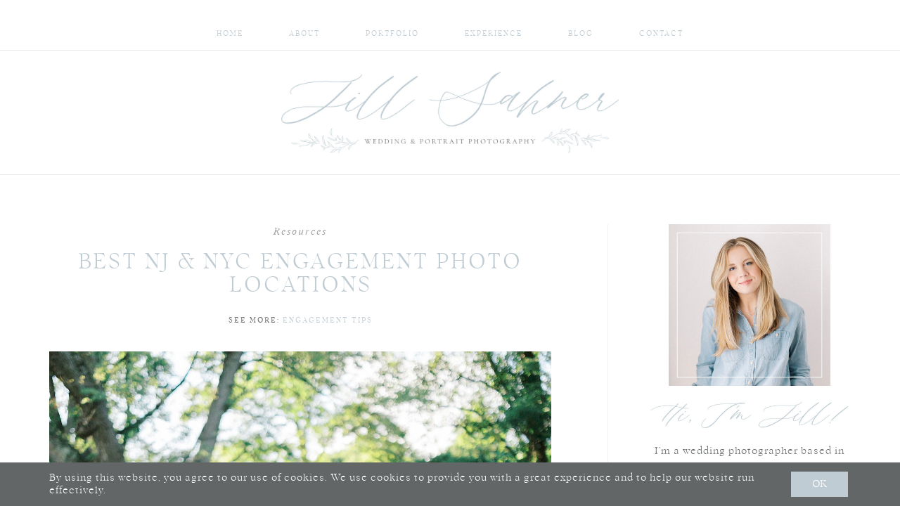

--- FILE ---
content_type: text/html; charset=UTF-8
request_url: https://www.jillsahner.com/best-nj-engagement-photo-locations/
body_size: 41461
content:
<!DOCTYPE html>

<html lang="en-US">

<head>
	<meta charset="UTF-8">
	<meta name="viewport" content="width=device-width, initial-scale=1">
	<link rel="profile" href="https://gmpg.org/xfn/11">
	<meta name='robots' content='index, follow, max-image-preview:large, max-snippet:-1, max-video-preview:-1' />
	<style>img:is([sizes="auto" i], [sizes^="auto," i]) { contain-intrinsic-size: 3000px 1500px }</style>
	
	<!-- This site is optimized with the Yoast SEO plugin v26.1.1 - https://yoast.com/wordpress/plugins/seo/ -->
	<title>Best NJ &amp; NYC Engagement Photo Locations</title>
	<meta name="description" content="Planning your engagement session? Check out the top locations to take professional engagement photos in New Jersey." />
	<link rel="canonical" href="https://www.jillsahner.com/best-nj-engagement-photo-locations/" />
	<meta property="og:locale" content="en_US" />
	<meta property="og:type" content="article" />
	<meta property="og:title" content="Best NJ &amp; NYC Engagement Photo Locations" />
	<meta property="og:description" content="Planning your engagement session? Check out the top locations to take professional engagement photos in New Jersey." />
	<meta property="og:url" content="https://www.jillsahner.com/best-nj-engagement-photo-locations/" />
	<meta property="og:site_name" content="Jill Sahner Photography" />
	<meta property="article:published_time" content="2021-04-27T22:16:57+00:00" />
	<meta property="article:modified_time" content="2025-07-02T14:59:04+00:00" />
	<meta property="og:image" content="https://www.jillsahner.com/wp-content/uploads/2024/08/summer-cross-estate-gardens-bernardsville-nj-engagement-photographer_0016-scaled.jpg" />
	<meta property="og:image:width" content="1707" />
	<meta property="og:image:height" content="2560" />
	<meta property="og:image:type" content="image/jpeg" />
	<meta name="author" content="Jill Sahner" />
	<meta name="twitter:card" content="summary_large_image" />
	<meta name="twitter:label1" content="Written by" />
	<meta name="twitter:data1" content="Jill Sahner" />
	<meta name="twitter:label2" content="Est. reading time" />
	<meta name="twitter:data2" content="10 minutes" />
	<script type="application/ld+json" class="yoast-schema-graph">{"@context":"https://schema.org","@graph":[{"@type":"WebPage","@id":"https://www.jillsahner.com/best-nj-engagement-photo-locations/","url":"https://www.jillsahner.com/best-nj-engagement-photo-locations/","name":"Best NJ & NYC Engagement Photo Locations","isPartOf":{"@id":"https://www.jillsahner.com/#website"},"primaryImageOfPage":{"@id":"https://www.jillsahner.com/best-nj-engagement-photo-locations/#primaryimage"},"image":{"@id":"https://www.jillsahner.com/best-nj-engagement-photo-locations/#primaryimage"},"thumbnailUrl":"https://www.jillsahner.com/wp-content/uploads/2024/08/summer-cross-estate-gardens-bernardsville-nj-engagement-photographer_0016-scaled.jpg","datePublished":"2021-04-27T22:16:57+00:00","dateModified":"2025-07-02T14:59:04+00:00","author":{"@id":"https://www.jillsahner.com/#/schema/person/1f066a8e4ada98f7f2867bedf62adb49"},"description":"Planning your engagement session? Check out the top locations to take professional engagement photos in New Jersey.","breadcrumb":{"@id":"https://www.jillsahner.com/best-nj-engagement-photo-locations/#breadcrumb"},"inLanguage":"en-US","potentialAction":[{"@type":"ReadAction","target":["https://www.jillsahner.com/best-nj-engagement-photo-locations/"]}]},{"@type":"ImageObject","inLanguage":"en-US","@id":"https://www.jillsahner.com/best-nj-engagement-photo-locations/#primaryimage","url":"https://www.jillsahner.com/wp-content/uploads/2024/08/summer-cross-estate-gardens-bernardsville-nj-engagement-photographer_0016-scaled.jpg","contentUrl":"https://www.jillsahner.com/wp-content/uploads/2024/08/summer-cross-estate-gardens-bernardsville-nj-engagement-photographer_0016-scaled.jpg","width":1707,"height":2560},{"@type":"BreadcrumbList","@id":"https://www.jillsahner.com/best-nj-engagement-photo-locations/#breadcrumb","itemListElement":[{"@type":"ListItem","position":1,"name":"Home","item":"https://www.jillsahner.com/"},{"@type":"ListItem","position":2,"name":"Best NJ &#038; NYC Engagement Photo Locations"}]},{"@type":"WebSite","@id":"https://www.jillsahner.com/#website","url":"https://www.jillsahner.com/","name":"Jill Sahner Photography","description":"New Jersey Wedding Photography","potentialAction":[{"@type":"SearchAction","target":{"@type":"EntryPoint","urlTemplate":"https://www.jillsahner.com/?s={search_term_string}"},"query-input":{"@type":"PropertyValueSpecification","valueRequired":true,"valueName":"search_term_string"}}],"inLanguage":"en-US"},{"@type":"Person","@id":"https://www.jillsahner.com/#/schema/person/1f066a8e4ada98f7f2867bedf62adb49","name":"Jill Sahner","image":{"@type":"ImageObject","inLanguage":"en-US","@id":"https://www.jillsahner.com/#/schema/person/image/","url":"https://www.jillsahner.com/wp-content/uploads/2025/03/jillsahner_2025-headshot_circle_500x500-150x150.png","contentUrl":"https://www.jillsahner.com/wp-content/uploads/2025/03/jillsahner_2025-headshot_circle_500x500-150x150.png","caption":"Jill Sahner"},"sameAs":["https://jillsahner.com"],"url":"https://www.jillsahner.com/author/jsah1432114/"}]}</script>
	<!-- / Yoast SEO plugin. -->


<link rel='dns-prefetch' href='//www.jillsahner.com' />
<link rel='dns-prefetch' href='//use.typekit.net' />
<link rel='dns-prefetch' href='//fonts.googleapis.com' />
<link rel="alternate" type="application/rss+xml" title="Jill Sahner Photography &raquo; Feed" href="https://www.jillsahner.com/feed/" />
<link rel="alternate" type="application/rss+xml" title="Jill Sahner Photography &raquo; Comments Feed" href="https://www.jillsahner.com/comments/feed/" />
<link rel="alternate" type="application/rss+xml" title="Jill Sahner Photography &raquo; Best NJ &#038; NYC Engagement Photo Locations Comments Feed" href="https://www.jillsahner.com/best-nj-engagement-photo-locations/feed/" />
		<!-- This site uses the Google Analytics by MonsterInsights plugin v9.9.0 - Using Analytics tracking - https://www.monsterinsights.com/ -->
							<script src="//www.googletagmanager.com/gtag/js?id=G-7KGYBSB1X1"  data-cfasync="false" data-wpfc-render="false" async></script>
			<script data-cfasync="false" data-wpfc-render="false">
				var mi_version = '9.9.0';
				var mi_track_user = true;
				var mi_no_track_reason = '';
								var MonsterInsightsDefaultLocations = {"page_location":"https:\/\/www.jillsahner.com\/best-nj-engagement-photo-locations\/"};
								if ( typeof MonsterInsightsPrivacyGuardFilter === 'function' ) {
					var MonsterInsightsLocations = (typeof MonsterInsightsExcludeQuery === 'object') ? MonsterInsightsPrivacyGuardFilter( MonsterInsightsExcludeQuery ) : MonsterInsightsPrivacyGuardFilter( MonsterInsightsDefaultLocations );
				} else {
					var MonsterInsightsLocations = (typeof MonsterInsightsExcludeQuery === 'object') ? MonsterInsightsExcludeQuery : MonsterInsightsDefaultLocations;
				}

								var disableStrs = [
										'ga-disable-G-7KGYBSB1X1',
									];

				/* Function to detect opted out users */
				function __gtagTrackerIsOptedOut() {
					for (var index = 0; index < disableStrs.length; index++) {
						if (document.cookie.indexOf(disableStrs[index] + '=true') > -1) {
							return true;
						}
					}

					return false;
				}

				/* Disable tracking if the opt-out cookie exists. */
				if (__gtagTrackerIsOptedOut()) {
					for (var index = 0; index < disableStrs.length; index++) {
						window[disableStrs[index]] = true;
					}
				}

				/* Opt-out function */
				function __gtagTrackerOptout() {
					for (var index = 0; index < disableStrs.length; index++) {
						document.cookie = disableStrs[index] + '=true; expires=Thu, 31 Dec 2099 23:59:59 UTC; path=/';
						window[disableStrs[index]] = true;
					}
				}

				if ('undefined' === typeof gaOptout) {
					function gaOptout() {
						__gtagTrackerOptout();
					}
				}
								window.dataLayer = window.dataLayer || [];

				window.MonsterInsightsDualTracker = {
					helpers: {},
					trackers: {},
				};
				if (mi_track_user) {
					function __gtagDataLayer() {
						dataLayer.push(arguments);
					}

					function __gtagTracker(type, name, parameters) {
						if (!parameters) {
							parameters = {};
						}

						if (parameters.send_to) {
							__gtagDataLayer.apply(null, arguments);
							return;
						}

						if (type === 'event') {
														parameters.send_to = monsterinsights_frontend.v4_id;
							var hookName = name;
							if (typeof parameters['event_category'] !== 'undefined') {
								hookName = parameters['event_category'] + ':' + name;
							}

							if (typeof MonsterInsightsDualTracker.trackers[hookName] !== 'undefined') {
								MonsterInsightsDualTracker.trackers[hookName](parameters);
							} else {
								__gtagDataLayer('event', name, parameters);
							}
							
						} else {
							__gtagDataLayer.apply(null, arguments);
						}
					}

					__gtagTracker('js', new Date());
					__gtagTracker('set', {
						'developer_id.dZGIzZG': true,
											});
					if ( MonsterInsightsLocations.page_location ) {
						__gtagTracker('set', MonsterInsightsLocations);
					}
										__gtagTracker('config', 'G-7KGYBSB1X1', {"forceSSL":"true","link_attribution":"true"} );
										window.gtag = __gtagTracker;										(function () {
						/* https://developers.google.com/analytics/devguides/collection/analyticsjs/ */
						/* ga and __gaTracker compatibility shim. */
						var noopfn = function () {
							return null;
						};
						var newtracker = function () {
							return new Tracker();
						};
						var Tracker = function () {
							return null;
						};
						var p = Tracker.prototype;
						p.get = noopfn;
						p.set = noopfn;
						p.send = function () {
							var args = Array.prototype.slice.call(arguments);
							args.unshift('send');
							__gaTracker.apply(null, args);
						};
						var __gaTracker = function () {
							var len = arguments.length;
							if (len === 0) {
								return;
							}
							var f = arguments[len - 1];
							if (typeof f !== 'object' || f === null || typeof f.hitCallback !== 'function') {
								if ('send' === arguments[0]) {
									var hitConverted, hitObject = false, action;
									if ('event' === arguments[1]) {
										if ('undefined' !== typeof arguments[3]) {
											hitObject = {
												'eventAction': arguments[3],
												'eventCategory': arguments[2],
												'eventLabel': arguments[4],
												'value': arguments[5] ? arguments[5] : 1,
											}
										}
									}
									if ('pageview' === arguments[1]) {
										if ('undefined' !== typeof arguments[2]) {
											hitObject = {
												'eventAction': 'page_view',
												'page_path': arguments[2],
											}
										}
									}
									if (typeof arguments[2] === 'object') {
										hitObject = arguments[2];
									}
									if (typeof arguments[5] === 'object') {
										Object.assign(hitObject, arguments[5]);
									}
									if ('undefined' !== typeof arguments[1].hitType) {
										hitObject = arguments[1];
										if ('pageview' === hitObject.hitType) {
											hitObject.eventAction = 'page_view';
										}
									}
									if (hitObject) {
										action = 'timing' === arguments[1].hitType ? 'timing_complete' : hitObject.eventAction;
										hitConverted = mapArgs(hitObject);
										__gtagTracker('event', action, hitConverted);
									}
								}
								return;
							}

							function mapArgs(args) {
								var arg, hit = {};
								var gaMap = {
									'eventCategory': 'event_category',
									'eventAction': 'event_action',
									'eventLabel': 'event_label',
									'eventValue': 'event_value',
									'nonInteraction': 'non_interaction',
									'timingCategory': 'event_category',
									'timingVar': 'name',
									'timingValue': 'value',
									'timingLabel': 'event_label',
									'page': 'page_path',
									'location': 'page_location',
									'title': 'page_title',
									'referrer' : 'page_referrer',
								};
								for (arg in args) {
																		if (!(!args.hasOwnProperty(arg) || !gaMap.hasOwnProperty(arg))) {
										hit[gaMap[arg]] = args[arg];
									} else {
										hit[arg] = args[arg];
									}
								}
								return hit;
							}

							try {
								f.hitCallback();
							} catch (ex) {
							}
						};
						__gaTracker.create = newtracker;
						__gaTracker.getByName = newtracker;
						__gaTracker.getAll = function () {
							return [];
						};
						__gaTracker.remove = noopfn;
						__gaTracker.loaded = true;
						window['__gaTracker'] = __gaTracker;
					})();
									} else {
										console.log("");
					(function () {
						function __gtagTracker() {
							return null;
						}

						window['__gtagTracker'] = __gtagTracker;
						window['gtag'] = __gtagTracker;
					})();
									}
			</script>
			
							<!-- / Google Analytics by MonsterInsights -->
		<script>
window._wpemojiSettings = {"baseUrl":"https:\/\/s.w.org\/images\/core\/emoji\/16.0.1\/72x72\/","ext":".png","svgUrl":"https:\/\/s.w.org\/images\/core\/emoji\/16.0.1\/svg\/","svgExt":".svg","source":{"concatemoji":"https:\/\/www.jillsahner.com\/wp-includes\/js\/wp-emoji-release.min.js?ver=6.8.3"}};
/*! This file is auto-generated */
!function(s,n){var o,i,e;function c(e){try{var t={supportTests:e,timestamp:(new Date).valueOf()};sessionStorage.setItem(o,JSON.stringify(t))}catch(e){}}function p(e,t,n){e.clearRect(0,0,e.canvas.width,e.canvas.height),e.fillText(t,0,0);var t=new Uint32Array(e.getImageData(0,0,e.canvas.width,e.canvas.height).data),a=(e.clearRect(0,0,e.canvas.width,e.canvas.height),e.fillText(n,0,0),new Uint32Array(e.getImageData(0,0,e.canvas.width,e.canvas.height).data));return t.every(function(e,t){return e===a[t]})}function u(e,t){e.clearRect(0,0,e.canvas.width,e.canvas.height),e.fillText(t,0,0);for(var n=e.getImageData(16,16,1,1),a=0;a<n.data.length;a++)if(0!==n.data[a])return!1;return!0}function f(e,t,n,a){switch(t){case"flag":return n(e,"\ud83c\udff3\ufe0f\u200d\u26a7\ufe0f","\ud83c\udff3\ufe0f\u200b\u26a7\ufe0f")?!1:!n(e,"\ud83c\udde8\ud83c\uddf6","\ud83c\udde8\u200b\ud83c\uddf6")&&!n(e,"\ud83c\udff4\udb40\udc67\udb40\udc62\udb40\udc65\udb40\udc6e\udb40\udc67\udb40\udc7f","\ud83c\udff4\u200b\udb40\udc67\u200b\udb40\udc62\u200b\udb40\udc65\u200b\udb40\udc6e\u200b\udb40\udc67\u200b\udb40\udc7f");case"emoji":return!a(e,"\ud83e\udedf")}return!1}function g(e,t,n,a){var r="undefined"!=typeof WorkerGlobalScope&&self instanceof WorkerGlobalScope?new OffscreenCanvas(300,150):s.createElement("canvas"),o=r.getContext("2d",{willReadFrequently:!0}),i=(o.textBaseline="top",o.font="600 32px Arial",{});return e.forEach(function(e){i[e]=t(o,e,n,a)}),i}function t(e){var t=s.createElement("script");t.src=e,t.defer=!0,s.head.appendChild(t)}"undefined"!=typeof Promise&&(o="wpEmojiSettingsSupports",i=["flag","emoji"],n.supports={everything:!0,everythingExceptFlag:!0},e=new Promise(function(e){s.addEventListener("DOMContentLoaded",e,{once:!0})}),new Promise(function(t){var n=function(){try{var e=JSON.parse(sessionStorage.getItem(o));if("object"==typeof e&&"number"==typeof e.timestamp&&(new Date).valueOf()<e.timestamp+604800&&"object"==typeof e.supportTests)return e.supportTests}catch(e){}return null}();if(!n){if("undefined"!=typeof Worker&&"undefined"!=typeof OffscreenCanvas&&"undefined"!=typeof URL&&URL.createObjectURL&&"undefined"!=typeof Blob)try{var e="postMessage("+g.toString()+"("+[JSON.stringify(i),f.toString(),p.toString(),u.toString()].join(",")+"));",a=new Blob([e],{type:"text/javascript"}),r=new Worker(URL.createObjectURL(a),{name:"wpTestEmojiSupports"});return void(r.onmessage=function(e){c(n=e.data),r.terminate(),t(n)})}catch(e){}c(n=g(i,f,p,u))}t(n)}).then(function(e){for(var t in e)n.supports[t]=e[t],n.supports.everything=n.supports.everything&&n.supports[t],"flag"!==t&&(n.supports.everythingExceptFlag=n.supports.everythingExceptFlag&&n.supports[t]);n.supports.everythingExceptFlag=n.supports.everythingExceptFlag&&!n.supports.flag,n.DOMReady=!1,n.readyCallback=function(){n.DOMReady=!0}}).then(function(){return e}).then(function(){var e;n.supports.everything||(n.readyCallback(),(e=n.source||{}).concatemoji?t(e.concatemoji):e.wpemoji&&e.twemoji&&(t(e.twemoji),t(e.wpemoji)))}))}((window,document),window._wpemojiSettings);
</script>
<link rel='stylesheet' id='sbi_styles-css' href='https://www.jillsahner.com/wp-content/plugins/instagram-feed/css/sbi-styles.min.css?ver=6.9.1' media='all' />
<link rel='stylesheet' id='premium-addons-css' href='https://www.jillsahner.com/wp-content/plugins/premium-addons-for-elementor/assets/frontend/min-css/premium-addons.min.css?ver=4.11.43' media='all' />
<style id='wp-emoji-styles-inline-css'>

	img.wp-smiley, img.emoji {
		display: inline !important;
		border: none !important;
		box-shadow: none !important;
		height: 1em !important;
		width: 1em !important;
		margin: 0 0.07em !important;
		vertical-align: -0.1em !important;
		background: none !important;
		padding: 0 !important;
	}
</style>
<link rel='stylesheet' id='wp-block-library-css' href='https://www.jillsahner.com/wp-includes/css/dist/block-library/style.min.css?ver=6.8.3' media='all' />
<style id='classic-theme-styles-inline-css'>
/*! This file is auto-generated */
.wp-block-button__link{color:#fff;background-color:#32373c;border-radius:9999px;box-shadow:none;text-decoration:none;padding:calc(.667em + 2px) calc(1.333em + 2px);font-size:1.125em}.wp-block-file__button{background:#32373c;color:#fff;text-decoration:none}
</style>
<style id='global-styles-inline-css'>
:root{--wp--preset--aspect-ratio--square: 1;--wp--preset--aspect-ratio--4-3: 4/3;--wp--preset--aspect-ratio--3-4: 3/4;--wp--preset--aspect-ratio--3-2: 3/2;--wp--preset--aspect-ratio--2-3: 2/3;--wp--preset--aspect-ratio--16-9: 16/9;--wp--preset--aspect-ratio--9-16: 9/16;--wp--preset--color--black: #000000;--wp--preset--color--cyan-bluish-gray: #abb8c3;--wp--preset--color--white: #ffffff;--wp--preset--color--pale-pink: #f78da7;--wp--preset--color--vivid-red: #cf2e2e;--wp--preset--color--luminous-vivid-orange: #ff6900;--wp--preset--color--luminous-vivid-amber: #fcb900;--wp--preset--color--light-green-cyan: #7bdcb5;--wp--preset--color--vivid-green-cyan: #00d084;--wp--preset--color--pale-cyan-blue: #8ed1fc;--wp--preset--color--vivid-cyan-blue: #0693e3;--wp--preset--color--vivid-purple: #9b51e0;--wp--preset--gradient--vivid-cyan-blue-to-vivid-purple: linear-gradient(135deg,rgba(6,147,227,1) 0%,rgb(155,81,224) 100%);--wp--preset--gradient--light-green-cyan-to-vivid-green-cyan: linear-gradient(135deg,rgb(122,220,180) 0%,rgb(0,208,130) 100%);--wp--preset--gradient--luminous-vivid-amber-to-luminous-vivid-orange: linear-gradient(135deg,rgba(252,185,0,1) 0%,rgba(255,105,0,1) 100%);--wp--preset--gradient--luminous-vivid-orange-to-vivid-red: linear-gradient(135deg,rgba(255,105,0,1) 0%,rgb(207,46,46) 100%);--wp--preset--gradient--very-light-gray-to-cyan-bluish-gray: linear-gradient(135deg,rgb(238,238,238) 0%,rgb(169,184,195) 100%);--wp--preset--gradient--cool-to-warm-spectrum: linear-gradient(135deg,rgb(74,234,220) 0%,rgb(151,120,209) 20%,rgb(207,42,186) 40%,rgb(238,44,130) 60%,rgb(251,105,98) 80%,rgb(254,248,76) 100%);--wp--preset--gradient--blush-light-purple: linear-gradient(135deg,rgb(255,206,236) 0%,rgb(152,150,240) 100%);--wp--preset--gradient--blush-bordeaux: linear-gradient(135deg,rgb(254,205,165) 0%,rgb(254,45,45) 50%,rgb(107,0,62) 100%);--wp--preset--gradient--luminous-dusk: linear-gradient(135deg,rgb(255,203,112) 0%,rgb(199,81,192) 50%,rgb(65,88,208) 100%);--wp--preset--gradient--pale-ocean: linear-gradient(135deg,rgb(255,245,203) 0%,rgb(182,227,212) 50%,rgb(51,167,181) 100%);--wp--preset--gradient--electric-grass: linear-gradient(135deg,rgb(202,248,128) 0%,rgb(113,206,126) 100%);--wp--preset--gradient--midnight: linear-gradient(135deg,rgb(2,3,129) 0%,rgb(40,116,252) 100%);--wp--preset--font-size--small: 14px;--wp--preset--font-size--medium: 20px;--wp--preset--font-size--large: 20px;--wp--preset--font-size--x-large: 42px;--wp--preset--font-size--tiny: 12px;--wp--preset--font-size--regular: 16px;--wp--preset--font-size--larger: 32px;--wp--preset--font-size--extra: 44px;--wp--preset--spacing--20: 0.44rem;--wp--preset--spacing--30: 0.67rem;--wp--preset--spacing--40: 1rem;--wp--preset--spacing--50: 1.5rem;--wp--preset--spacing--60: 2.25rem;--wp--preset--spacing--70: 3.38rem;--wp--preset--spacing--80: 5.06rem;--wp--preset--shadow--natural: 6px 6px 9px rgba(0, 0, 0, 0.2);--wp--preset--shadow--deep: 12px 12px 50px rgba(0, 0, 0, 0.4);--wp--preset--shadow--sharp: 6px 6px 0px rgba(0, 0, 0, 0.2);--wp--preset--shadow--outlined: 6px 6px 0px -3px rgba(255, 255, 255, 1), 6px 6px rgba(0, 0, 0, 1);--wp--preset--shadow--crisp: 6px 6px 0px rgba(0, 0, 0, 1);}:where(.is-layout-flex){gap: 0.5em;}:where(.is-layout-grid){gap: 0.5em;}body .is-layout-flex{display: flex;}.is-layout-flex{flex-wrap: wrap;align-items: center;}.is-layout-flex > :is(*, div){margin: 0;}body .is-layout-grid{display: grid;}.is-layout-grid > :is(*, div){margin: 0;}:where(.wp-block-columns.is-layout-flex){gap: 2em;}:where(.wp-block-columns.is-layout-grid){gap: 2em;}:where(.wp-block-post-template.is-layout-flex){gap: 1.25em;}:where(.wp-block-post-template.is-layout-grid){gap: 1.25em;}.has-black-color{color: var(--wp--preset--color--black) !important;}.has-cyan-bluish-gray-color{color: var(--wp--preset--color--cyan-bluish-gray) !important;}.has-white-color{color: var(--wp--preset--color--white) !important;}.has-pale-pink-color{color: var(--wp--preset--color--pale-pink) !important;}.has-vivid-red-color{color: var(--wp--preset--color--vivid-red) !important;}.has-luminous-vivid-orange-color{color: var(--wp--preset--color--luminous-vivid-orange) !important;}.has-luminous-vivid-amber-color{color: var(--wp--preset--color--luminous-vivid-amber) !important;}.has-light-green-cyan-color{color: var(--wp--preset--color--light-green-cyan) !important;}.has-vivid-green-cyan-color{color: var(--wp--preset--color--vivid-green-cyan) !important;}.has-pale-cyan-blue-color{color: var(--wp--preset--color--pale-cyan-blue) !important;}.has-vivid-cyan-blue-color{color: var(--wp--preset--color--vivid-cyan-blue) !important;}.has-vivid-purple-color{color: var(--wp--preset--color--vivid-purple) !important;}.has-black-background-color{background-color: var(--wp--preset--color--black) !important;}.has-cyan-bluish-gray-background-color{background-color: var(--wp--preset--color--cyan-bluish-gray) !important;}.has-white-background-color{background-color: var(--wp--preset--color--white) !important;}.has-pale-pink-background-color{background-color: var(--wp--preset--color--pale-pink) !important;}.has-vivid-red-background-color{background-color: var(--wp--preset--color--vivid-red) !important;}.has-luminous-vivid-orange-background-color{background-color: var(--wp--preset--color--luminous-vivid-orange) !important;}.has-luminous-vivid-amber-background-color{background-color: var(--wp--preset--color--luminous-vivid-amber) !important;}.has-light-green-cyan-background-color{background-color: var(--wp--preset--color--light-green-cyan) !important;}.has-vivid-green-cyan-background-color{background-color: var(--wp--preset--color--vivid-green-cyan) !important;}.has-pale-cyan-blue-background-color{background-color: var(--wp--preset--color--pale-cyan-blue) !important;}.has-vivid-cyan-blue-background-color{background-color: var(--wp--preset--color--vivid-cyan-blue) !important;}.has-vivid-purple-background-color{background-color: var(--wp--preset--color--vivid-purple) !important;}.has-black-border-color{border-color: var(--wp--preset--color--black) !important;}.has-cyan-bluish-gray-border-color{border-color: var(--wp--preset--color--cyan-bluish-gray) !important;}.has-white-border-color{border-color: var(--wp--preset--color--white) !important;}.has-pale-pink-border-color{border-color: var(--wp--preset--color--pale-pink) !important;}.has-vivid-red-border-color{border-color: var(--wp--preset--color--vivid-red) !important;}.has-luminous-vivid-orange-border-color{border-color: var(--wp--preset--color--luminous-vivid-orange) !important;}.has-luminous-vivid-amber-border-color{border-color: var(--wp--preset--color--luminous-vivid-amber) !important;}.has-light-green-cyan-border-color{border-color: var(--wp--preset--color--light-green-cyan) !important;}.has-vivid-green-cyan-border-color{border-color: var(--wp--preset--color--vivid-green-cyan) !important;}.has-pale-cyan-blue-border-color{border-color: var(--wp--preset--color--pale-cyan-blue) !important;}.has-vivid-cyan-blue-border-color{border-color: var(--wp--preset--color--vivid-cyan-blue) !important;}.has-vivid-purple-border-color{border-color: var(--wp--preset--color--vivid-purple) !important;}.has-vivid-cyan-blue-to-vivid-purple-gradient-background{background: var(--wp--preset--gradient--vivid-cyan-blue-to-vivid-purple) !important;}.has-light-green-cyan-to-vivid-green-cyan-gradient-background{background: var(--wp--preset--gradient--light-green-cyan-to-vivid-green-cyan) !important;}.has-luminous-vivid-amber-to-luminous-vivid-orange-gradient-background{background: var(--wp--preset--gradient--luminous-vivid-amber-to-luminous-vivid-orange) !important;}.has-luminous-vivid-orange-to-vivid-red-gradient-background{background: var(--wp--preset--gradient--luminous-vivid-orange-to-vivid-red) !important;}.has-very-light-gray-to-cyan-bluish-gray-gradient-background{background: var(--wp--preset--gradient--very-light-gray-to-cyan-bluish-gray) !important;}.has-cool-to-warm-spectrum-gradient-background{background: var(--wp--preset--gradient--cool-to-warm-spectrum) !important;}.has-blush-light-purple-gradient-background{background: var(--wp--preset--gradient--blush-light-purple) !important;}.has-blush-bordeaux-gradient-background{background: var(--wp--preset--gradient--blush-bordeaux) !important;}.has-luminous-dusk-gradient-background{background: var(--wp--preset--gradient--luminous-dusk) !important;}.has-pale-ocean-gradient-background{background: var(--wp--preset--gradient--pale-ocean) !important;}.has-electric-grass-gradient-background{background: var(--wp--preset--gradient--electric-grass) !important;}.has-midnight-gradient-background{background: var(--wp--preset--gradient--midnight) !important;}.has-small-font-size{font-size: var(--wp--preset--font-size--small) !important;}.has-medium-font-size{font-size: var(--wp--preset--font-size--medium) !important;}.has-large-font-size{font-size: var(--wp--preset--font-size--large) !important;}.has-x-large-font-size{font-size: var(--wp--preset--font-size--x-large) !important;}
:where(.wp-block-post-template.is-layout-flex){gap: 1.25em;}:where(.wp-block-post-template.is-layout-grid){gap: 1.25em;}
:where(.wp-block-columns.is-layout-flex){gap: 2em;}:where(.wp-block-columns.is-layout-grid){gap: 2em;}
:root :where(.wp-block-pullquote){font-size: 1.5em;line-height: 1.6;}
</style>
<link rel='stylesheet' id='custom-typekit-css-css' href='https://use.typekit.net/mym5seq.css?ver=2.1.0' media='all' />
<link rel='stylesheet' id='wpcp-slick-css' href='https://www.jillsahner.com/wp-content/plugins/wp-carousel-pro/public/css/slick.min.css?ver=3.1.5' media='all' />
<link rel='stylesheet' id='wpcp-bx-slider-css-css' href='https://www.jillsahner.com/wp-content/plugins/wp-carousel-pro/public/css/jquery.bxslider.min.css?ver=3.1.5' media='all' />
<link rel='stylesheet' id='wp-carousel-pro-fontawesome-css' href='https://www.jillsahner.com/wp-content/plugins/wp-carousel-pro/public/css/font-awesome.min.css?ver=3.1.5' media='all' />
<link rel='stylesheet' id='wpcp-magnific-popup-css' href='https://www.jillsahner.com/wp-content/plugins/wp-carousel-pro/public/css/magnific-popup.min.css?ver=3.1.5' media='all' />
<link rel='stylesheet' id='wp-carousel-pro-css' href='https://www.jillsahner.com/wp-content/plugins/wp-carousel-pro/public/css/wp-carousel-pro-public.min.css?ver=3.1.5' media='all' />
<link rel='stylesheet' id='googlefonts-css' href='https://fonts.googleapis.com/css?family=Raleway:400|Cormorant+Garamond:400|Cormorant+Garamond:400|Cormorant+Garamond:400italic&subset=latin' media='all' />
<link rel='stylesheet' id='ppress-frontend-css' href='https://www.jillsahner.com/wp-content/plugins/wp-user-avatar/assets/css/frontend.min.css?ver=4.16.6' media='all' />
<link rel='stylesheet' id='ppress-flatpickr-css' href='https://www.jillsahner.com/wp-content/plugins/wp-user-avatar/assets/flatpickr/flatpickr.min.css?ver=4.16.6' media='all' />
<link rel='stylesheet' id='ppress-select2-css' href='https://www.jillsahner.com/wp-content/plugins/wp-user-avatar/assets/select2/select2.min.css?ver=6.8.3' media='all' />
<link rel='stylesheet' id='wpbf-style-css' href='https://www.jillsahner.com/wp-content/themes/page-builder-framework/style.css?ver=2.4.3' media='all' />
<style id='wpbf-style-inline-css'>
body,button,input,optgroup,select,textarea,h1,h2,h3,h4,h5,h6{font-family:inherit;}body{color:#636666;}.wpbf-menu,.wpbf-mobile-menu{font-family:inherit;}h1,h2,h3,h4,h5,h6{font-family:inherit;}h2{font-family:inherit;}h3{font-family:inherit;}h4{font-family:inherit;}h5{font-family:inherit;}h6{font-family:inherit;}a{color:#636666;}.bypostauthor{border-color:#636666;}.wpbf-button-primary{background:#636666;}a:hover{color:#636666;}.wpbf-button-primary:hover{background:#636666;}.wpbf-menu > .current-menu-item > a{color:#636666!important;}.wpbf-button,input[type="submit"]{background:#c0ccd3;}.wpbf-archive-content .wpbf-post{text-align:left;}.wpbf-logo a,.wpbf-mobile-logo a{font-family:inherit;}.wpbf-mobile-nav-wrapper{padding-top:25px;padding-bottom:25px;}.wpbf-mobile-nav-item{font-size:10px;}.wpbf-inner-footer{color:#585858;}
</style>
<link rel='stylesheet' id='wpbf-responsive-css' href='https://www.jillsahner.com/wp-content/themes/page-builder-framework/css/min/responsive-min.css?ver=2.4.3' media='all' />
<link rel='stylesheet' id='e-sticky-css' href='https://www.jillsahner.com/wp-content/plugins/elementor-pro/assets/css/modules/sticky.min.css?ver=3.32.2' media='all' />
<link rel='stylesheet' id='elementor-frontend-css' href='https://www.jillsahner.com/wp-content/plugins/elementor/assets/css/frontend.min.css?ver=3.32.4' media='all' />
<link rel='stylesheet' id='widget-nav-menu-css' href='https://www.jillsahner.com/wp-content/plugins/elementor-pro/assets/css/widget-nav-menu.min.css?ver=3.32.2' media='all' />
<link rel='stylesheet' id='widget-spacer-css' href='https://www.jillsahner.com/wp-content/plugins/elementor/assets/css/widget-spacer.min.css?ver=3.32.4' media='all' />
<link rel='stylesheet' id='widget-image-css' href='https://www.jillsahner.com/wp-content/plugins/elementor/assets/css/widget-image.min.css?ver=3.32.4' media='all' />
<link rel='stylesheet' id='widget-divider-css' href='https://www.jillsahner.com/wp-content/plugins/elementor/assets/css/widget-divider.min.css?ver=3.32.4' media='all' />
<link rel='stylesheet' id='widget-social-icons-css' href='https://www.jillsahner.com/wp-content/plugins/elementor/assets/css/widget-social-icons.min.css?ver=3.32.4' media='all' />
<link rel='stylesheet' id='e-apple-webkit-css' href='https://www.jillsahner.com/wp-content/plugins/elementor/assets/css/conditionals/apple-webkit.min.css?ver=3.32.4' media='all' />
<link rel='stylesheet' id='widget-gallery-css' href='https://www.jillsahner.com/wp-content/plugins/elementor-pro/assets/css/widget-gallery.min.css?ver=3.32.2' media='all' />
<link rel='stylesheet' id='elementor-gallery-css' href='https://www.jillsahner.com/wp-content/plugins/elementor/assets/lib/e-gallery/css/e-gallery.min.css?ver=1.2.0' media='all' />
<link rel='stylesheet' id='e-transitions-css' href='https://www.jillsahner.com/wp-content/plugins/elementor-pro/assets/css/conditionals/transitions.min.css?ver=3.32.2' media='all' />
<link rel='stylesheet' id='widget-post-info-css' href='https://www.jillsahner.com/wp-content/plugins/elementor-pro/assets/css/widget-post-info.min.css?ver=3.32.2' media='all' />
<link rel='stylesheet' id='widget-icon-list-css' href='https://www.jillsahner.com/wp-content/plugins/elementor/assets/css/widget-icon-list.min.css?ver=3.32.4' media='all' />
<link rel='stylesheet' id='elementor-icons-shared-0-css' href='https://www.jillsahner.com/wp-content/plugins/elementor/assets/lib/font-awesome/css/fontawesome.min.css?ver=5.15.3' media='all' />
<link rel='stylesheet' id='elementor-icons-fa-regular-css' href='https://www.jillsahner.com/wp-content/plugins/elementor/assets/lib/font-awesome/css/regular.min.css?ver=5.15.3' media='all' />
<link rel='stylesheet' id='elementor-icons-fa-solid-css' href='https://www.jillsahner.com/wp-content/plugins/elementor/assets/lib/font-awesome/css/solid.min.css?ver=5.15.3' media='all' />
<link rel='stylesheet' id='widget-heading-css' href='https://www.jillsahner.com/wp-content/plugins/elementor/assets/css/widget-heading.min.css?ver=3.32.4' media='all' />
<link rel='stylesheet' id='widget-post-navigation-css' href='https://www.jillsahner.com/wp-content/plugins/elementor-pro/assets/css/widget-post-navigation.min.css?ver=3.32.2' media='all' />
<link rel='stylesheet' id='widget-posts-css' href='https://www.jillsahner.com/wp-content/plugins/elementor-pro/assets/css/widget-posts.min.css?ver=3.32.2' media='all' />
<link rel='stylesheet' id='widget-search-form-css' href='https://www.jillsahner.com/wp-content/plugins/elementor-pro/assets/css/widget-search-form.min.css?ver=3.32.2' media='all' />
<link rel='stylesheet' id='e-animation-fadeInUp-css' href='https://www.jillsahner.com/wp-content/plugins/elementor/assets/lib/animations/styles/fadeInUp.min.css?ver=3.32.4' media='all' />
<link rel='stylesheet' id='swiper-css' href='https://www.jillsahner.com/wp-content/plugins/elementor/assets/lib/swiper/v8/css/swiper.min.css?ver=8.4.5' media='all' />
<link rel='stylesheet' id='e-swiper-css' href='https://www.jillsahner.com/wp-content/plugins/elementor/assets/css/conditionals/e-swiper.min.css?ver=3.32.4' media='all' />
<link rel='stylesheet' id='widget-slides-css' href='https://www.jillsahner.com/wp-content/plugins/elementor-pro/assets/css/widget-slides.min.css?ver=3.32.2' media='all' />
<link rel='stylesheet' id='widget-call-to-action-css' href='https://www.jillsahner.com/wp-content/plugins/elementor-pro/assets/css/widget-call-to-action.min.css?ver=3.32.2' media='all' />
<link rel='stylesheet' id='elementor-icons-css' href='https://www.jillsahner.com/wp-content/plugins/elementor/assets/lib/eicons/css/elementor-icons.min.css?ver=5.44.0' media='all' />
<link rel='stylesheet' id='elementor-post-12957-css' href='https://www.jillsahner.com/wp-content/uploads/elementor/css/post-12957.css?ver=1768494903' media='all' />
<link rel='stylesheet' id='font-awesome-5-all-css' href='https://www.jillsahner.com/wp-content/plugins/elementor/assets/lib/font-awesome/css/all.min.css?ver=4.11.43' media='all' />
<link rel='stylesheet' id='font-awesome-4-shim-css' href='https://www.jillsahner.com/wp-content/plugins/elementor/assets/lib/font-awesome/css/v4-shims.min.css?ver=3.32.4' media='all' />
<link rel='stylesheet' id='sbistyles-css' href='https://www.jillsahner.com/wp-content/plugins/instagram-feed/css/sbi-styles.min.css?ver=6.9.1' media='all' />
<link rel='stylesheet' id='elementor-post-12956-css' href='https://www.jillsahner.com/wp-content/uploads/elementor/css/post-12956.css?ver=1768494903' media='all' />
<link rel='stylesheet' id='elementor-post-12955-css' href='https://www.jillsahner.com/wp-content/uploads/elementor/css/post-12955.css?ver=1768494903' media='all' />
<link rel='stylesheet' id='elementor-post-12954-css' href='https://www.jillsahner.com/wp-content/uploads/elementor/css/post-12954.css?ver=1768495260' media='all' />
<link rel='stylesheet' id='simple-social-icons-font-css' href='https://www.jillsahner.com/wp-content/plugins/simple-social-icons/css/style.css?ver=3.0.2' media='all' />
<link rel='stylesheet' id='wp-pagenavi-css' href='https://www.jillsahner.com/wp-content/plugins/wp-pagenavi/pagenavi-css.css?ver=2.70' media='all' />
<link rel='stylesheet' id='wpbf-style-child-css' href='https://www.jillsahner.com/wp-content/themes/positano/style.css?ver=1.1' media='all' />
<link rel='stylesheet' id='SP_WPCP-google-web-fonts-sp_wpcp_shortcode_options-css' href='//fonts.googleapis.com/css?family=Open+Sans%3A600%7COpen+Sans%3A600%7COpen+Sans%3A400n%7COpen+Sans%3A600%7COpen+Sans%3A400%7COpen+Sans%3A600%7COpen+Sans%3A400%7COpen+Sans%3A600%7COpen+Sans%3A400%7COpen+Sans%3A400%7COpen+Sans%3A700%7COpen+Sans%3A600' media='all' />
<link rel='stylesheet' id='moove_gdpr_frontend-css' href='https://www.jillsahner.com/wp-content/plugins/gdpr-cookie-compliance/dist/styles/gdpr-main-nf.css?ver=5.0.9' media='all' />
<style id='moove_gdpr_frontend-inline-css'>
				#moove_gdpr_cookie_modal .moove-gdpr-modal-content .moove-gdpr-tab-main h3.tab-title, 
				#moove_gdpr_cookie_modal .moove-gdpr-modal-content .moove-gdpr-tab-main span.tab-title,
				#moove_gdpr_cookie_modal .moove-gdpr-modal-content .moove-gdpr-modal-left-content #moove-gdpr-menu li a, 
				#moove_gdpr_cookie_modal .moove-gdpr-modal-content .moove-gdpr-modal-left-content #moove-gdpr-menu li button,
				#moove_gdpr_cookie_modal .moove-gdpr-modal-content .moove-gdpr-modal-left-content .moove-gdpr-branding-cnt a,
				#moove_gdpr_cookie_modal .moove-gdpr-modal-content .moove-gdpr-modal-footer-content .moove-gdpr-button-holder a.mgbutton, 
				#moove_gdpr_cookie_modal .moove-gdpr-modal-content .moove-gdpr-modal-footer-content .moove-gdpr-button-holder button.mgbutton,
				#moove_gdpr_cookie_modal .cookie-switch .cookie-slider:after, 
				#moove_gdpr_cookie_modal .cookie-switch .slider:after, 
				#moove_gdpr_cookie_modal .switch .cookie-slider:after, 
				#moove_gdpr_cookie_modal .switch .slider:after,
				#moove_gdpr_cookie_info_bar .moove-gdpr-info-bar-container .moove-gdpr-info-bar-content p, 
				#moove_gdpr_cookie_info_bar .moove-gdpr-info-bar-container .moove-gdpr-info-bar-content p a,
				#moove_gdpr_cookie_info_bar .moove-gdpr-info-bar-container .moove-gdpr-info-bar-content a.mgbutton, 
				#moove_gdpr_cookie_info_bar .moove-gdpr-info-bar-container .moove-gdpr-info-bar-content button.mgbutton,
				#moove_gdpr_cookie_modal .moove-gdpr-modal-content .moove-gdpr-tab-main .moove-gdpr-tab-main-content h1, 
				#moove_gdpr_cookie_modal .moove-gdpr-modal-content .moove-gdpr-tab-main .moove-gdpr-tab-main-content h2, 
				#moove_gdpr_cookie_modal .moove-gdpr-modal-content .moove-gdpr-tab-main .moove-gdpr-tab-main-content h3, 
				#moove_gdpr_cookie_modal .moove-gdpr-modal-content .moove-gdpr-tab-main .moove-gdpr-tab-main-content h4, 
				#moove_gdpr_cookie_modal .moove-gdpr-modal-content .moove-gdpr-tab-main .moove-gdpr-tab-main-content h5, 
				#moove_gdpr_cookie_modal .moove-gdpr-modal-content .moove-gdpr-tab-main .moove-gdpr-tab-main-content h6,
				#moove_gdpr_cookie_modal .moove-gdpr-modal-content.moove_gdpr_modal_theme_v2 .moove-gdpr-modal-title .tab-title,
				#moove_gdpr_cookie_modal .moove-gdpr-modal-content.moove_gdpr_modal_theme_v2 .moove-gdpr-tab-main h3.tab-title, 
				#moove_gdpr_cookie_modal .moove-gdpr-modal-content.moove_gdpr_modal_theme_v2 .moove-gdpr-tab-main span.tab-title,
				#moove_gdpr_cookie_modal .moove-gdpr-modal-content.moove_gdpr_modal_theme_v2 .moove-gdpr-branding-cnt a {
					font-weight: inherit				}
			#moove_gdpr_cookie_modal,#moove_gdpr_cookie_info_bar,.gdpr_cookie_settings_shortcode_content{font-family:inherit}#moove_gdpr_save_popup_settings_button{background-color:#373737;color:#fff}#moove_gdpr_save_popup_settings_button:hover{background-color:#000}#moove_gdpr_cookie_info_bar .moove-gdpr-info-bar-container .moove-gdpr-info-bar-content a.mgbutton,#moove_gdpr_cookie_info_bar .moove-gdpr-info-bar-container .moove-gdpr-info-bar-content button.mgbutton{background-color:#a2b8b3}#moove_gdpr_cookie_modal .moove-gdpr-modal-content .moove-gdpr-modal-footer-content .moove-gdpr-button-holder a.mgbutton,#moove_gdpr_cookie_modal .moove-gdpr-modal-content .moove-gdpr-modal-footer-content .moove-gdpr-button-holder button.mgbutton,.gdpr_cookie_settings_shortcode_content .gdpr-shr-button.button-green{background-color:#a2b8b3;border-color:#a2b8b3}#moove_gdpr_cookie_modal .moove-gdpr-modal-content .moove-gdpr-modal-footer-content .moove-gdpr-button-holder a.mgbutton:hover,#moove_gdpr_cookie_modal .moove-gdpr-modal-content .moove-gdpr-modal-footer-content .moove-gdpr-button-holder button.mgbutton:hover,.gdpr_cookie_settings_shortcode_content .gdpr-shr-button.button-green:hover{background-color:#fff;color:#a2b8b3}#moove_gdpr_cookie_modal .moove-gdpr-modal-content .moove-gdpr-modal-close i,#moove_gdpr_cookie_modal .moove-gdpr-modal-content .moove-gdpr-modal-close span.gdpr-icon{background-color:#a2b8b3;border:1px solid #a2b8b3}#moove_gdpr_cookie_info_bar span.moove-gdpr-infobar-allow-all.focus-g,#moove_gdpr_cookie_info_bar span.moove-gdpr-infobar-allow-all:focus,#moove_gdpr_cookie_info_bar button.moove-gdpr-infobar-allow-all.focus-g,#moove_gdpr_cookie_info_bar button.moove-gdpr-infobar-allow-all:focus,#moove_gdpr_cookie_info_bar span.moove-gdpr-infobar-reject-btn.focus-g,#moove_gdpr_cookie_info_bar span.moove-gdpr-infobar-reject-btn:focus,#moove_gdpr_cookie_info_bar button.moove-gdpr-infobar-reject-btn.focus-g,#moove_gdpr_cookie_info_bar button.moove-gdpr-infobar-reject-btn:focus,#moove_gdpr_cookie_info_bar span.change-settings-button.focus-g,#moove_gdpr_cookie_info_bar span.change-settings-button:focus,#moove_gdpr_cookie_info_bar button.change-settings-button.focus-g,#moove_gdpr_cookie_info_bar button.change-settings-button:focus{-webkit-box-shadow:0 0 1px 3px #a2b8b3;-moz-box-shadow:0 0 1px 3px #a2b8b3;box-shadow:0 0 1px 3px #a2b8b3}#moove_gdpr_cookie_modal .moove-gdpr-modal-content .moove-gdpr-modal-close i:hover,#moove_gdpr_cookie_modal .moove-gdpr-modal-content .moove-gdpr-modal-close span.gdpr-icon:hover,#moove_gdpr_cookie_info_bar span[data-href]>u.change-settings-button{color:#a2b8b3}#moove_gdpr_cookie_modal .moove-gdpr-modal-content .moove-gdpr-modal-left-content #moove-gdpr-menu li.menu-item-selected a span.gdpr-icon,#moove_gdpr_cookie_modal .moove-gdpr-modal-content .moove-gdpr-modal-left-content #moove-gdpr-menu li.menu-item-selected button span.gdpr-icon{color:inherit}#moove_gdpr_cookie_modal .moove-gdpr-modal-content .moove-gdpr-modal-left-content #moove-gdpr-menu li a span.gdpr-icon,#moove_gdpr_cookie_modal .moove-gdpr-modal-content .moove-gdpr-modal-left-content #moove-gdpr-menu li button span.gdpr-icon{color:inherit}#moove_gdpr_cookie_modal .gdpr-acc-link{line-height:0;font-size:0;color:transparent;position:absolute}#moove_gdpr_cookie_modal .moove-gdpr-modal-content .moove-gdpr-modal-close:hover i,#moove_gdpr_cookie_modal .moove-gdpr-modal-content .moove-gdpr-modal-left-content #moove-gdpr-menu li a,#moove_gdpr_cookie_modal .moove-gdpr-modal-content .moove-gdpr-modal-left-content #moove-gdpr-menu li button,#moove_gdpr_cookie_modal .moove-gdpr-modal-content .moove-gdpr-modal-left-content #moove-gdpr-menu li button i,#moove_gdpr_cookie_modal .moove-gdpr-modal-content .moove-gdpr-modal-left-content #moove-gdpr-menu li a i,#moove_gdpr_cookie_modal .moove-gdpr-modal-content .moove-gdpr-tab-main .moove-gdpr-tab-main-content a:hover,#moove_gdpr_cookie_info_bar.moove-gdpr-dark-scheme .moove-gdpr-info-bar-container .moove-gdpr-info-bar-content a.mgbutton:hover,#moove_gdpr_cookie_info_bar.moove-gdpr-dark-scheme .moove-gdpr-info-bar-container .moove-gdpr-info-bar-content button.mgbutton:hover,#moove_gdpr_cookie_info_bar.moove-gdpr-dark-scheme .moove-gdpr-info-bar-container .moove-gdpr-info-bar-content a:hover,#moove_gdpr_cookie_info_bar.moove-gdpr-dark-scheme .moove-gdpr-info-bar-container .moove-gdpr-info-bar-content button:hover,#moove_gdpr_cookie_info_bar.moove-gdpr-dark-scheme .moove-gdpr-info-bar-container .moove-gdpr-info-bar-content span.change-settings-button:hover,#moove_gdpr_cookie_info_bar.moove-gdpr-dark-scheme .moove-gdpr-info-bar-container .moove-gdpr-info-bar-content button.change-settings-button:hover,#moove_gdpr_cookie_info_bar.moove-gdpr-dark-scheme .moove-gdpr-info-bar-container .moove-gdpr-info-bar-content u.change-settings-button:hover,#moove_gdpr_cookie_info_bar span[data-href]>u.change-settings-button,#moove_gdpr_cookie_info_bar.moove-gdpr-dark-scheme .moove-gdpr-info-bar-container .moove-gdpr-info-bar-content a.mgbutton.focus-g,#moove_gdpr_cookie_info_bar.moove-gdpr-dark-scheme .moove-gdpr-info-bar-container .moove-gdpr-info-bar-content button.mgbutton.focus-g,#moove_gdpr_cookie_info_bar.moove-gdpr-dark-scheme .moove-gdpr-info-bar-container .moove-gdpr-info-bar-content a.focus-g,#moove_gdpr_cookie_info_bar.moove-gdpr-dark-scheme .moove-gdpr-info-bar-container .moove-gdpr-info-bar-content button.focus-g,#moove_gdpr_cookie_info_bar.moove-gdpr-dark-scheme .moove-gdpr-info-bar-container .moove-gdpr-info-bar-content a.mgbutton:focus,#moove_gdpr_cookie_info_bar.moove-gdpr-dark-scheme .moove-gdpr-info-bar-container .moove-gdpr-info-bar-content button.mgbutton:focus,#moove_gdpr_cookie_info_bar.moove-gdpr-dark-scheme .moove-gdpr-info-bar-container .moove-gdpr-info-bar-content a:focus,#moove_gdpr_cookie_info_bar.moove-gdpr-dark-scheme .moove-gdpr-info-bar-container .moove-gdpr-info-bar-content button:focus,#moove_gdpr_cookie_info_bar.moove-gdpr-dark-scheme .moove-gdpr-info-bar-container .moove-gdpr-info-bar-content span.change-settings-button.focus-g,span.change-settings-button:focus,button.change-settings-button.focus-g,button.change-settings-button:focus,#moove_gdpr_cookie_info_bar.moove-gdpr-dark-scheme .moove-gdpr-info-bar-container .moove-gdpr-info-bar-content u.change-settings-button.focus-g,#moove_gdpr_cookie_info_bar.moove-gdpr-dark-scheme .moove-gdpr-info-bar-container .moove-gdpr-info-bar-content u.change-settings-button:focus{color:#a2b8b3}#moove_gdpr_cookie_modal .moove-gdpr-branding.focus-g span,#moove_gdpr_cookie_modal .moove-gdpr-modal-content .moove-gdpr-tab-main a.focus-g,#moove_gdpr_cookie_modal .moove-gdpr-modal-content .moove-gdpr-tab-main .gdpr-cd-details-toggle.focus-g{color:#a2b8b3}#moove_gdpr_cookie_modal.gdpr_lightbox-hide{display:none}
</style>
<link rel='stylesheet' id='elementor-icons-fa-brands-css' href='https://www.jillsahner.com/wp-content/plugins/elementor/assets/lib/font-awesome/css/brands.min.css?ver=5.15.3' media='all' />
<!--n2css--><!--n2js--><script src="https://www.jillsahner.com/wp-content/plugins/google-analytics-for-wordpress/assets/js/frontend-gtag.min.js?ver=9.9.0" id="monsterinsights-frontend-script-js" async data-wp-strategy="async"></script>
<script data-cfasync="false" data-wpfc-render="false" id='monsterinsights-frontend-script-js-extra'>var monsterinsights_frontend = {"js_events_tracking":"true","download_extensions":"doc,pdf,ppt,zip,xls,docx,pptx,xlsx","inbound_paths":"[{\"path\":\"\\\/go\\\/\",\"label\":\"affiliate\"},{\"path\":\"\\\/recommend\\\/\",\"label\":\"affiliate\"}]","home_url":"https:\/\/www.jillsahner.com","hash_tracking":"false","v4_id":"G-7KGYBSB1X1"};</script>
<script src="https://www.jillsahner.com/wp-includes/js/jquery/jquery.min.js?ver=3.7.1" id="jquery-core-js"></script>
<script src="https://www.jillsahner.com/wp-includes/js/jquery/jquery-migrate.min.js?ver=3.4.1" id="jquery-migrate-js"></script>
<script src="https://www.jillsahner.com/wp-content/plugins/wp-user-avatar/assets/flatpickr/flatpickr.min.js?ver=4.16.6" id="ppress-flatpickr-js"></script>
<script src="https://www.jillsahner.com/wp-content/plugins/wp-user-avatar/assets/select2/select2.min.js?ver=4.16.6" id="ppress-select2-js"></script>
<script src="https://www.jillsahner.com/wp-content/plugins/elementor/assets/lib/font-awesome/js/v4-shims.min.js?ver=3.32.4" id="font-awesome-4-shim-js"></script>
<link rel="https://api.w.org/" href="https://www.jillsahner.com/wp-json/" /><link rel="alternate" title="JSON" type="application/json" href="https://www.jillsahner.com/wp-json/wp/v2/posts/18836" /><link rel="EditURI" type="application/rsd+xml" title="RSD" href="https://www.jillsahner.com/xmlrpc.php?rsd" />
<meta name="generator" content="WordPress 6.8.3" />
<link rel='shortlink' href='https://www.jillsahner.com/?p=18836' />
<link rel="alternate" title="oEmbed (JSON)" type="application/json+oembed" href="https://www.jillsahner.com/wp-json/oembed/1.0/embed?url=https%3A%2F%2Fwww.jillsahner.com%2Fbest-nj-engagement-photo-locations%2F" />
<link rel="alternate" title="oEmbed (XML)" type="text/xml+oembed" href="https://www.jillsahner.com/wp-json/oembed/1.0/embed?url=https%3A%2F%2Fwww.jillsahner.com%2Fbest-nj-engagement-photo-locations%2F&#038;format=xml" />
<style type='text/css' media='screen'>
	h5{ font-family:"Raleway", arial, sans-serif;}
	h6{ font-family:"Raleway", arial, sans-serif;}
	body{ font-family:"Cormorant Garamond", arial, sans-serif;}
	p{ font-family:"Cormorant Garamond", arial, sans-serif;}
	h1{ font-family:"Cormorant Garamond", arial, sans-serif;}
	h2{ font-family:"Cormorant Garamond", arial, sans-serif;}
	h3{ font-family:"Cormorant Garamond", arial, sans-serif;}
	h4{ font-family:"Cormorant Garamond", arial, sans-serif;}
</style>
<!-- fonts delivered by Wordpress Google Fonts, a plugin by Adrian3.com --><link rel="pingback" href="https://www.jillsahner.com/xmlrpc.php"><meta name="generator" content="Elementor 3.32.4; features: additional_custom_breakpoints; settings: css_print_method-external, google_font-enabled, font_display-auto">

<!-- Meta Pixel Code -->
<script type='text/javascript'>
!function(f,b,e,v,n,t,s){if(f.fbq)return;n=f.fbq=function(){n.callMethod?
n.callMethod.apply(n,arguments):n.queue.push(arguments)};if(!f._fbq)f._fbq=n;
n.push=n;n.loaded=!0;n.version='2.0';n.queue=[];t=b.createElement(e);t.async=!0;
t.src=v;s=b.getElementsByTagName(e)[0];s.parentNode.insertBefore(t,s)}(window,
document,'script','https://connect.facebook.net/en_US/fbevents.js?v=next');
</script>
<!-- End Meta Pixel Code -->

      <script type='text/javascript'>
        var url = window.location.origin + '?ob=open-bridge';
        fbq('set', 'openbridge', '134815831189443', url);
      </script>
    <script type='text/javascript'>fbq('init', '134815831189443', {}, {
    "agent": "wordpress-6.8.3-3.0.16"
})</script><script type='text/javascript'>
    fbq('track', 'PageView', []);
  </script>
<!-- Meta Pixel Code -->
<noscript>
<img loading="lazy" height="1" width="1" style="display:none" alt="fbpx"
src="https://www.facebook.com/tr?id=134815831189443&ev=PageView&noscript=1" />
</noscript>
<!-- End Meta Pixel Code -->
			<style>
				.e-con.e-parent:nth-of-type(n+4):not(.e-lazyloaded):not(.e-no-lazyload),
				.e-con.e-parent:nth-of-type(n+4):not(.e-lazyloaded):not(.e-no-lazyload) * {
					background-image: none !important;
				}
				@media screen and (max-height: 1024px) {
					.e-con.e-parent:nth-of-type(n+3):not(.e-lazyloaded):not(.e-no-lazyload),
					.e-con.e-parent:nth-of-type(n+3):not(.e-lazyloaded):not(.e-no-lazyload) * {
						background-image: none !important;
					}
				}
				@media screen and (max-height: 640px) {
					.e-con.e-parent:nth-of-type(n+2):not(.e-lazyloaded):not(.e-no-lazyload),
					.e-con.e-parent:nth-of-type(n+2):not(.e-lazyloaded):not(.e-no-lazyload) * {
						background-image: none !important;
					}
				}
			</style>
			<link rel="icon" href="https://www.jillsahner.com/wp-content/uploads/2020/12/cropped-JSP-logo_600x600-32x32.png" sizes="32x32" />
<link rel="icon" href="https://www.jillsahner.com/wp-content/uploads/2020/12/cropped-JSP-logo_600x600-192x192.png" sizes="192x192" />
<link rel="apple-touch-icon" href="https://www.jillsahner.com/wp-content/uploads/2020/12/cropped-JSP-logo_600x600-180x180.png" />
<meta name="msapplication-TileImage" content="https://www.jillsahner.com/wp-content/uploads/2020/12/cropped-JSP-logo_600x600-270x270.png" />
		<style id="wp-custom-css">
			/*password page*/

.wpbf-no-sidebar .wpbf-main-grid {
    margin-left: 0;
    margin-right: 0;
    font-size: 14px;
	line-height: 1.9em; 
	letter-spacing: 1px;
}

p {
    font-family: "Ponte";
}

/*IG page*/

a {
    font-family: 'Ponte';
}


body {
    color: #636666;
    font-family: 'Ponte';
}


/*captions for gallery and image*/

.wp-block-image figcaption {
    font-size: 12px;
    font-style: italic;
}

.blocks-gallery-caption {
    font-size: 12px;
    font-style: italic;
}

/*cookies bar*/

#moove_gdpr_cookie_info_bar * {
font-family: "ponte", arial, sans-serif;
	font-size: 14px; 
	    font-weight: 200 !important;
	line-height: 1.9em; 
	letter-spacing: 1px;
}

/*comments & pingbacks*/

label {	font-family: "ponte", arial, sans-serif;
	font-size: 14px; 
	    font-weight: 200;
	line-height: 1.9em; 
	letter-spacing: 1px;}


p.comment-notes {	font-family: "ponte", arial, sans-serif;
	font-size: 14px; 
	    font-weight: 200;
	line-height: 1.9em; 
	letter-spacing: 1px;}

.pingback {
	font-family: "ponte", arial, sans-serif;
	font-size: 14px; 
	    font-weight: 200;
	line-height: 1.9em; 
	letter-spacing: 1px;
}



p.logged-in-as {
	font-size: 14px; 
	line-height: 1.9em; 
	letter-spacing: 1px; 
}

/*tags*/

.wpbf-archive-content .wpbf-post-style-plain {
    margin-bottom: 45px !important;
    padding-bottom: 45px !important;
    border-bottom: 1px solid #e9e9e9;
}

.wpbf-archive-content .wpbf-post {
    text-align: center !important; font-size: 14px;
    font-weight: 200;
    line-height: 1.9em;
    letter-spacing: 1px;
}

h1.page-title {
font-family: ponte !important;
    font-size: 20px;
    font-weight: 200 !important;
    line-height: 1.1em;
	    font-style: italic;
text-transform: none !important;
padding-top: 40px; }

.wpbf-post-image-link {
    padding-top: 25px;
	padding-bottom: 25px;
}

.footer-tags, .footer-categories, .footer-comment-count {
    color: #ADADAD;
    font-size: 12px;
    font-style: italic;
    line-height: 1.9em;
    letter-spacing: 1px;
	padding-top: 10px;
}

img.wpbf-post-image.wp-post-image {
    max-width: 90%;
    object-fit: cover;
    height: 500px;
	}

.article-meta {
    color: #ADADAD;
    font-size: 12px;
    font-style: italic;
    line-height: 1.9em;
    letter-spacing: 1px;
}

.article-footer {
    padding-top: 30px;
}

.wpbf-container {
    max-width: 500px;
    padding: 0 20px;
}

h3.entry-title { 
    font-size: 25px;
    font-weight: 200;
    text-transform: uppercase;
    font-style: normal;
    line-height: 1.4em;
    letter-spacing: 2px;}

a {
    color: #c0ccd3;
}

/*idk*/

.elementor-post-navigation-borders-yes .elementor-post-navigation__separator { background-color: #E9E9E9; }

.elementor-widget-post-info .elementor-icon-list-text, .elementor-widget-post-info .elementor-icon-list-text {
    color: #636666 !important;
}

.elementor-widget-archive-posts .elementor-post__title, .elementor-widget-archive-posts .elementor-post__title a {
    margin-top: 0px;
}

.elementor-12908 .elementor-element.elementor-element-7f0063e .elementor-post__title {
    margin-top: 70px;
}


.elementor-12953 .elementor-element.elementor-element-7bfb499 .elementor-nav-menu .elementor-item {
    margin-left: 0px;
}

.elementor-12953 .elementor-element.elementor-element-7630c76 .elementor-nav-menu .elementor-item {
    margin-left: 0px;
}

/*testimonials swiper*/
.swiper-pagination-bullet {
    background: #FFFFFF;
}

.elementor-aspect-ratio-169 .elementor-fit-aspect-ratio {
    padding-bottom: 40%;
}


/*custom styling*/

h1 {

		text-transform: uppercase !important; 
	font-family: "Ponte" !important;
	font-size: 25px;
    font-weight: 100;
    font-style: normal;
    line-height: 2em;
    letter-spacing: 3px !important;
	color: #636666;
}

h4 {
    color: #9B9C9C !important;
    font-style: italic !important;
	font-weight: 200;
	font-family: ponte  !important;
}

h2 {
    font-family: "Augata", arial, sans-serif !important; font-size: 60px; font-weight: 200; color: #c0ccd3;
}

h3 {
    	font-weight: 200;
	letter-spacing: 2px;
	color: #c0ccd3 !important;	font-family: ponte  !important;
	font-style: italic;
}

.elementor-12954 .elementor-element.elementor-element-eb4d5e0 {
    text-align: left;
    color: #636666;
    font-family: "ponte", Sans-serif !important;
}

form.customize-unpreviewable, form.customize-unpreviewable input, form.customize-unpreviewable select, form.customize-unpreviewable button, a.customize-unpreviewable, area.customize-unpreviewable {
    cursor: not-allowed !important;    font-family: Ponte, Sans-serif !important; font-size: 14px; letter-spacing: 1px; color: #c0ccd3;
}

/*bullets font weight*/
.elementor-12954 .elementor-element.elementor-element-eb4d5e0 {
    font-weight: 300;
}

/*blog border*/
.border-right {
    border-color: #ffffff !important;

}

/*margin bottom paragraph*/
p {
    margin-bottom: 30px;
}

.wp-block-columns {
    margin-bottom: 0em;
}

/*removing posted on*/
.elementor-post-date:before {
    content: "" !important;
}

/*blog next*/
.elementor-post-navigation .elementor-post-navigation__next {
    padding-left: 20px;
}
.elementor-post-navigation span.elementor-post-navigation__link__next, .elementor-post-navigation span.elementor-post-navigation__link__prev {
padding-right: 20px;
}

/*blog metadata*/


@media all and (max-width: 980px) {
.elementor-posts--skin-classic .elementor-post__text {
    padding-top: 0px;
	}}

/*gdpr bar*/
#moove_gdpr_cookie_info_bar .moove-gdpr-info-bar-container .moove-gdpr-info-bar-content p, #moove_gdpr_cookie_info_bar .moove-gdpr-info-bar-container .moove-gdpr-info-bar-content p a {
    letter-spacing: 1px;
}
#moove_gdpr_cookie_info_bar .moove-gdpr-info-bar-container .moove-gdpr-info-bar-content a.mgbutton, #moove_gdpr_cookie_info_bar .moove-gdpr-info-bar-container .moove-gdpr-info-bar-content button.mgbutton {
    background-color: #c0ccd3;
}

/*fonts*/


.st0 {
    fill: inherit!important;
}

/* Kind Words Settings */
.dk-views .slick-dots:before{
    content: "KIND WORDS  | ";
    font-size: 11px;
    letter-spacing: 3px;
    font-weight: 500;
    margin-left: 25px;
		color: #636666;

    
    
}

.dk-views .slick-dots{
    border-top: solid ;
    border-bottom: solid ;
    border-width: 1px;
    border-color: #e9e9e9 ;	background: #ffffff;
}



.dk-views .premium-carousel-wrapper ul.slick-dots {
    list-style: none;
    text-align: center;
    margin-top: 0px;
    margin-bottom: 0px;
    padding: 10px 0px;
}

.dk-views .premium-carousel-wrapper .slick-dots li:nth-of-type(1) i::before{
    content:"1";
}

.dk-views .premium-carousel-wrapper .slick-dots li:nth-of-type(2) i::before{
    content:"2";
}
.dk-views .premium-carousel-wrapper .slick-dots li:nth-of-type(3) i::before{
    content:"3";
}
.dk-views .premium-carousel-wrapper .slick-dots li:nth-of-type(4) i::before{
    content:"4";
}
.dk-views .premium-carousel-wrapper .slick-dots li:nth-of-type(5) i::before{
    content:"5";
}
.dk-views .premium-carousel-wrapper .slick-dots li:nth-of-type(6) i::before{
    content:"6";
}
.dk-views .premium-carousel-wrapper .slick-dots li:nth-of-type(7) i::before{
    content:"7";
}
.dk-views .premium-carousel-wrapper .slick-dots li:nth-of-type(8) i::before{
    content:"8";
}
.dk-views.premium-carousel-wrapper .slick-dots li:nth-of-type(9) i::before{
    content:"9";
     
}

.dk-views ul.slick-dots li {
    margin: 3px;
    width: 10px;
    
}






/* MASONRY GALLERY HACK */

#masonry-gallery .gallery-icon img {
	width: 100%!important;
}
@media (min-width: 1024px) {
	#masonry-gallery{
		column-count: 3!important;
		column-gap: 8px!important;
	}
}
@media (min-width:361px) and (max-width:1024px) {
	#masonry-gallery {
		column-count: 2!important;
		column-gap: 8px;
	}
}
@media (max-width:360px) {
	#masonry-gallery {
		column-count: 2;
		column-gap: 8px;
	}
}


.elementor-post__read-more {
    border-bottom: solid 1px#d7d8d8;
    padding-bottom: 5px;
}




/* responsive borders  */
.border-top{
	border-style:solid;
		border-color: #d7d8d8;
		border-width: 1px 0px 0px 0px;
	
}

.border-right{
	border-style:solid;
		border-color: #d7d8d8;
		border-width: 0px 1px 0px 0px;

}


/* Phone And Below */
@media all and (max-width: 479px) {
    .border-top,.border-right {
	border-style:none;
}
}




/* Fix bottom Padding on Paragraphs */
p:last-of-type {
	padding-bottom: 10px !important;
	margin-bottom: 0 !important;
}

p:last-child {
	padding-bottom: 0 !important;
	margin-bottom: 0 !important;

}


/* vertically align Blog excerpt */
.vert-align-blog .elementor-post.elementor-grid-item.post {
	display: flex;
	align-items: center;
}


/* footer nav center second line */
.footer-menu .elementor-nav-menu li, .footer-menu .elementor-nav-menu ul {
    display: inline-block;
    margin: 0 auto;
}


/* blog block styling */
 .elementor-pagination {
    padding-top: 55px;
 }


 
 




















/******** MEDIA QUERIES *******/



/*Desktops*/
/*Desktops*/
/*Desktops*/

/* Large screens (1405px upwards) */
@media only screen and ( min-width: 1405px ) { 
    /* your css goes here */
}

/* Laptops and desktops (1100-1405px) */
@media only screen and ( min-width: 1100px ) and ( max-width: 1405px) { 
    /* your css goes here */
}


/*Tablets*/
/*Tablets*/
/*Tablets*/

/* Tablets in landscape mode (981-1100px) */
@media only screen and ( min-width: 981px ) and ( max-width: 1100px ) { 
    /* your css goes here */
}

/* Tablets in portrait mode (768-980px) */
@media only screen and ( min-width: 768px ) and ( max-width: 980px ) {
    /* your css goes here */
}
/* Tablet And Below */
@media all and (max-width: 980px) {
    /* your css goes here */
}



/* Smart Phones */
/* Smart Phones */
/* Smart Phones */

/* Phone And Below */
@media all and (max-width: 479px) {
  /* footer nav center second line */
.footer-menu .elementor-nav-menu li, .footer-menu .elementor-nav-menu ul {
    display: inherit;
  
}
	
.vert-align-blog .elementor-post.elementor-grid-item.post {
	display: inherit;
	
}
}

/* Smartphones in landscape mode (480-768px) */
@media only screen and ( min-width: 480px ) and ( max-width: 767px ) {
    /* your css goes here */
}

/* Smartphones in portrait mode (0-479px) */
@media only screen and ( max-width: 479px ) {
 /* your css goes here */
}




.premium-carousel-inner #elementor-carousel-next-btn {
    cursor: pointer;
}



/*GDPR bar*/
#moove_gdpr_cookie_info_bar.moove-gdpr-dark-scheme {
    background-color: #636666;
    border-top: 0px solid #fff;
}
#moove_gdpr_cookie_info_bar .moove-gdpr-info-bar-container .moove-gdpr-info-bar-content a.mgbutton, #moove_gdpr_cookie_info_bar .moove-gdpr-info-bar-container .moove-gdpr-info-bar-content button.mgbutton {
    font-weight: 500;
    border-radius: 0px;
}
#moove_gdpr_cookie_info_bar .moove-gdpr-info-bar-container .moove-gdpr-info-bar-content p, #moove_gdpr_cookie_info_bar .moove-gdpr-info-bar-container .moove-gdpr-info-bar-content p a {
    font-weight: 500;
}

/*h4 style*/
h4 {
    color: #636666;
		font-style: italic !important;
}

/*h3 style*/
h3 {
    color: #636666;
}

/*blog comment post button*/
.wpbf-button, input[type="submit"] {
    background: #beced6;
    cursor: pointer;
    color: #ffffff;
		font-weight: 500;
		text-transform: uppercase;
		font-size: 10px;
		letter-spacing: 1.5px;
}

/*pagination text color*/
.swiper-pagination-fraction {
    color: #636666;
}

/*blog comments*/
.comment {
    position: relative;
    padding: 0px;
    border: 0px solid #dedee5;
    margin-bottom: 50px;
	margin-top: 50px;
}
.comment .comment-author .fn {
    font-style: normal;
		text-transform: uppercase;
		letter-spacing: 2px;
    font-weight: 500;
		font-size: 11px;
}
.comment .comment-time a {
    color: #a6a6b8;
		font-style:	italic;
}

/*leave a review*/
table th, table td, .wpbf-table th, .wpbf-table td {
    padding: 0px;
    border: 1px solid #ffffff !important;
}

.nf-field-label label {
    font-weight: 500 !important;
    margin: 0;
    padding: 0;
	font-size: 11px;
    font-weight: normal;
    text-transform: uppercase;
    font-style: normal;
    line-height: 1em;
    letter-spacing: 3px;
}

.field-wrap>div input[type=checkbox], .field-wrap button, .field-wrap input[type=button], .field-wrap input[type=submit] {
    width: auto;
background: #beced6;
    cursor: pointer;
    color: #ffffff;
    font-weight: 500;
    text-transform: uppercase;
    font-size: 10px;
    letter-spacing: 1.5px;
	    padding: 14px 16px;
	border: 0px;
}

.elementor-post-navigation .post-navigation__next--label, .elementor-post-navigation .post-navigation__prev--label {
    text-transform: none;
    font-size: .8em;
}

p:last-child { font-family: "Ponte"; font-weight: 200;}

/*faq*/
.ufaq-faq-title h1, .ufaq-faq-title h2, .ufaq-faq-title h3, .ufaq-faq-title h4, .ufaq-faq-title h5, .ufaq-faq-title h6 {
	letter-spacing: 1px;}
div.ufaq-faq-post p {
    letter-spacing: 1px;
	font-size: 12px;
}
		</style>
		<style id="kirki-inline-styles"></style>	<link rel="stylesheet" href="https://use.typekit.net/mym5seq.css">
</head>

<body data-rsssl=1 class="wp-singular post-template-default single single-post postid-18836 single-format-standard wp-theme-page-builder-framework wp-child-theme-positano wpbf wpbf-best-nj-engagement-photo-locations wpbf-no-sidebar elementor-default elementor-template-full-width elementor-kit-12957 elementor-page-12954" itemscope="itemscope" itemtype="https://schema.org/Blog">

	<a class="screen-reader-text skip-link" href="#content" title="Skip to content">Skip to content</a>

	
	
	<div id="container" class="hfeed wpbf-page">

		
				<header data-elementor-type="header" data-elementor-id="12956" class="elementor elementor-12956 elementor-location-header" data-elementor-post-type="elementor_library">
					<section class="elementor-section elementor-top-section elementor-element elementor-element-8c84e4d elementor-section-full_width elementor-section-height-default elementor-section-height-default" data-id="8c84e4d" data-element_type="section">
						<div class="elementor-container elementor-column-gap-no">
					<div class="elementor-column elementor-col-100 elementor-top-column elementor-element elementor-element-dcc5854" data-id="dcc5854" data-element_type="column">
			<div class="elementor-widget-wrap elementor-element-populated">
						<div class="elementor-element elementor-element-a68840a elementor-nav-menu__align-center elementor-nav-menu__text-align-center elementor-nav-menu--dropdown-mobile elementor-nav-menu--toggle elementor-nav-menu--burger elementor-widget elementor-widget-nav-menu" data-id="a68840a" data-element_type="widget" data-settings="{&quot;sticky&quot;:&quot;top&quot;,&quot;submenu_icon&quot;:{&quot;value&quot;:&quot;&lt;i class=\&quot;fas fa-angle-down\&quot; aria-hidden=\&quot;true\&quot;&gt;&lt;\/i&gt;&quot;,&quot;library&quot;:&quot;fa-solid&quot;},&quot;layout&quot;:&quot;horizontal&quot;,&quot;toggle&quot;:&quot;burger&quot;,&quot;sticky_on&quot;:[&quot;desktop&quot;,&quot;tablet&quot;,&quot;mobile&quot;],&quot;sticky_offset&quot;:0,&quot;sticky_effects_offset&quot;:0,&quot;sticky_anchor_link_offset&quot;:0}" data-widget_type="nav-menu.default">
				<div class="elementor-widget-container">
								<nav aria-label="Menu" class="elementor-nav-menu--main elementor-nav-menu__container elementor-nav-menu--layout-horizontal e--pointer-none">
				<ul id="menu-1-a68840a" class="elementor-nav-menu"><li class="menu-item menu-item-type-post_type menu-item-object-page menu-item-12967"><a href="https://www.jillsahner.com/home/" class="elementor-item">Home</a></li>
<li class="menu-item menu-item-type-post_type menu-item-object-page menu-item-13111"><a href="https://www.jillsahner.com/about/" class="elementor-item">About</a></li>
<li class="menu-item menu-item-type-post_type menu-item-object-page menu-item-16640"><a href="https://www.jillsahner.com/portfolio/" class="elementor-item">Portfolio</a></li>
<li class="menu-item menu-item-type-post_type menu-item-object-page menu-item-13134"><a href="https://www.jillsahner.com/weddings/" class="elementor-item">Experience</a></li>
<li class="menu-item menu-item-type-post_type menu-item-object-page menu-item-12963"><a href="https://www.jillsahner.com/blog/" class="elementor-item">Blog</a></li>
<li class="menu-item menu-item-type-post_type menu-item-object-page menu-item-12962"><a href="https://www.jillsahner.com/contact/" class="elementor-item">Contact</a></li>
</ul>			</nav>
					<div class="elementor-menu-toggle" role="button" tabindex="0" aria-label="Menu Toggle" aria-expanded="false">
			<i aria-hidden="true" role="presentation" class="elementor-menu-toggle__icon--open eicon-menu-bar"></i><i aria-hidden="true" role="presentation" class="elementor-menu-toggle__icon--close eicon-close"></i>		</div>
					<nav class="elementor-nav-menu--dropdown elementor-nav-menu__container" aria-hidden="true">
				<ul id="menu-2-a68840a" class="elementor-nav-menu"><li class="menu-item menu-item-type-post_type menu-item-object-page menu-item-12967"><a href="https://www.jillsahner.com/home/" class="elementor-item" tabindex="-1">Home</a></li>
<li class="menu-item menu-item-type-post_type menu-item-object-page menu-item-13111"><a href="https://www.jillsahner.com/about/" class="elementor-item" tabindex="-1">About</a></li>
<li class="menu-item menu-item-type-post_type menu-item-object-page menu-item-16640"><a href="https://www.jillsahner.com/portfolio/" class="elementor-item" tabindex="-1">Portfolio</a></li>
<li class="menu-item menu-item-type-post_type menu-item-object-page menu-item-13134"><a href="https://www.jillsahner.com/weddings/" class="elementor-item" tabindex="-1">Experience</a></li>
<li class="menu-item menu-item-type-post_type menu-item-object-page menu-item-12963"><a href="https://www.jillsahner.com/blog/" class="elementor-item" tabindex="-1">Blog</a></li>
<li class="menu-item menu-item-type-post_type menu-item-object-page menu-item-12962"><a href="https://www.jillsahner.com/contact/" class="elementor-item" tabindex="-1">Contact</a></li>
</ul>			</nav>
						</div>
				</div>
				<div class="elementor-element elementor-element-3392957 elementor-hidden-desktop elementor-hidden-tablet elementor-hidden-mobile elementor-widget elementor-widget-spacer" data-id="3392957" data-element_type="widget" data-widget_type="spacer.default">
				<div class="elementor-widget-container">
							<div class="elementor-spacer">
			<div class="elementor-spacer-inner"></div>
		</div>
						</div>
				</div>
				<div class="elementor-element elementor-element-ddb8679 main-logo elementor-hidden-desktop elementor-hidden-tablet elementor-hidden-mobile elementor-widget elementor-widget-image" data-id="ddb8679" data-element_type="widget" data-widget_type="image.default">
				<div class="elementor-widget-container">
																<a href="/home">
							<img loading="lazy" width="1200" height="289" src="https://www.jillsahner.com/wp-content/uploads/2018/10/JSP-logo_v2.jpg" class="attachment-full size-full wp-image-39410" alt="" srcset="https://www.jillsahner.com/wp-content/uploads/2018/10/JSP-logo_v2.jpg 1200w, https://www.jillsahner.com/wp-content/uploads/2018/10/JSP-logo_v2-300x72.jpg 300w, https://www.jillsahner.com/wp-content/uploads/2018/10/JSP-logo_v2-1024x247.jpg 1024w, https://www.jillsahner.com/wp-content/uploads/2018/10/JSP-logo_v2-768x185.jpg 768w" sizes="(max-width: 1200px) 100vw, 1200px" />								</a>
															</div>
				</div>
				<div class="elementor-element elementor-element-f5659fb elementor-hidden-desktop elementor-hidden-tablet elementor-hidden-mobile elementor-widget-divider--view-line elementor-widget elementor-widget-divider" data-id="f5659fb" data-element_type="widget" data-widget_type="divider.default">
				<div class="elementor-widget-container">
							<div class="elementor-divider">
			<span class="elementor-divider-separator">
						</span>
		</div>
						</div>
				</div>
				<div class="elementor-element elementor-element-2d6832e elementor-hidden-desktop elementor-hidden-tablet elementor-hidden-phone elementor-widget elementor-widget-html" data-id="2d6832e" data-element_type="widget" data-widget_type="html.default">
				<div class="elementor-widget-container">
					  <script>
      	jQuery(document).ready(function($) {

 var carouselElement = $(".premium-carousel-wrapper");
  
  if ( carouselElement.length ) {
    carouselElement.on("click", "#elementor-carousel-next-btn", function() {
    	carouselElement.find(".premium-carousel-inner").slick('slickNext');
    });
  }

});

  </script>
				</div>
				</div>
					</div>
		</div>
					</div>
		</section>
				</header>
		
				<div data-elementor-type="single" data-elementor-id="12954" class="elementor elementor-12954 elementor-location-single post-18836 post type-post status-publish format-standard has-post-thumbnail hentry category-resources tag-engagement-tips wpbf-post" data-elementor-post-type="elementor_library">
					<section class="elementor-section elementor-top-section elementor-element elementor-element-a9c6713 elementor-section-full_width elementor-section-height-default elementor-section-height-default" data-id="a9c6713" data-element_type="section">
						<div class="elementor-container elementor-column-gap-default">
					<div class="elementor-column elementor-col-100 elementor-top-column elementor-element elementor-element-2111cb8" data-id="2111cb8" data-element_type="column">
			<div class="elementor-widget-wrap elementor-element-populated">
						<div class="elementor-element elementor-element-91b5243 main-logo elementor-widget elementor-widget-global elementor-global-39625 elementor-widget-image" data-id="91b5243" data-element_type="widget" data-widget_type="image.default">
				<div class="elementor-widget-container">
																<a href="/home">
							<img loading="lazy" width="1200" height="289" src="https://www.jillsahner.com/wp-content/uploads/2018/10/JSP-logo_v2.jpg" class="attachment-full size-full wp-image-39410" alt="" srcset="https://www.jillsahner.com/wp-content/uploads/2018/10/JSP-logo_v2.jpg 1200w, https://www.jillsahner.com/wp-content/uploads/2018/10/JSP-logo_v2-300x72.jpg 300w, https://www.jillsahner.com/wp-content/uploads/2018/10/JSP-logo_v2-1024x247.jpg 1024w, https://www.jillsahner.com/wp-content/uploads/2018/10/JSP-logo_v2-768x185.jpg 768w" sizes="(max-width: 1200px) 100vw, 1200px" />								</a>
															</div>
				</div>
					</div>
		</div>
					</div>
		</section>
				<section class="elementor-section elementor-top-section elementor-element elementor-element-92192fa elementor-hidden-tablet elementor-hidden-phone elementor-hidden-desktop elementor-section-boxed elementor-section-height-default elementor-section-height-default" data-id="92192fa" data-element_type="section">
						<div class="elementor-container elementor-column-gap-default">
					<div class="elementor-column elementor-col-100 elementor-top-column elementor-element elementor-element-e1ac196" data-id="e1ac196" data-element_type="column">
			<div class="elementor-widget-wrap elementor-element-populated">
						<div class="elementor-element elementor-element-50fdb3f elementor-widget elementor-widget-template" data-id="50fdb3f" data-element_type="widget" data-widget_type="template.default">
				<div class="elementor-widget-container">
							<div class="elementor-template">
					<div data-elementor-type="section" data-elementor-id="12953" class="elementor elementor-12953 elementor-location-single" data-elementor-post-type="elementor_library">
					<section class="elementor-section elementor-top-section elementor-element elementor-element-28eae49 elementor-section-content-middle elementor-section-boxed elementor-section-height-default elementor-section-height-default" data-id="28eae49" data-element_type="section" data-settings="{&quot;background_background&quot;:&quot;classic&quot;}">
						<div class="elementor-container elementor-column-gap-no">
					<div class="elementor-column elementor-col-33 elementor-top-column elementor-element elementor-element-3024097" data-id="3024097" data-element_type="column">
			<div class="elementor-widget-wrap elementor-element-populated">
						<div class="elementor-element elementor-element-81cddee elementor-hidden-desktop elementor-hidden-tablet elementor-widget elementor-widget-spacer" data-id="81cddee" data-element_type="widget" data-widget_type="spacer.default">
				<div class="elementor-widget-container">
							<div class="elementor-spacer">
			<div class="elementor-spacer-inner"></div>
		</div>
						</div>
				</div>
				<div class="elementor-element elementor-element-076c174 elementor-widget elementor-widget-image" data-id="076c174" data-element_type="widget" data-widget_type="image.default">
				<div class="elementor-widget-container">
															<img loading="lazy" width="710" height="710" src="https://www.jillsahner.com/wp-content/uploads/2022/01/jill-sahner-photography_2.jpg" class="attachment-large size-large wp-image-25180" alt="" srcset="https://www.jillsahner.com/wp-content/uploads/2022/01/jill-sahner-photography_2.jpg 710w, https://www.jillsahner.com/wp-content/uploads/2022/01/jill-sahner-photography_2-300x300.jpg 300w, https://www.jillsahner.com/wp-content/uploads/2022/01/jill-sahner-photography_2-150x150.jpg 150w" sizes="(max-width: 710px) 100vw, 710px" />															</div>
				</div>
				<div class="elementor-element elementor-element-d85cdad elementor-hidden-desktop elementor-hidden-tablet elementor-hidden-phone elementor-widget elementor-widget-text-editor" data-id="d85cdad" data-element_type="widget" data-widget_type="text-editor.default">
				<div class="elementor-widget-container">
									<p>By Lauren Fair Photography</p>								</div>
				</div>
					</div>
		</div>
				<div class="elementor-column elementor-col-33 elementor-top-column elementor-element elementor-element-b4cf626 border-right" data-id="b4cf626" data-element_type="column" data-settings="{&quot;background_background&quot;:&quot;classic&quot;}">
			<div class="elementor-widget-wrap elementor-element-populated">
						<div class="elementor-element elementor-element-ed387aa elementor-hidden-desktop elementor-hidden-tablet elementor-widget elementor-widget-spacer" data-id="ed387aa" data-element_type="widget" data-widget_type="spacer.default">
				<div class="elementor-widget-container">
							<div class="elementor-spacer">
			<div class="elementor-spacer-inner"></div>
		</div>
						</div>
				</div>
				<div class="elementor-element elementor-element-8ee152e elementor-widget elementor-widget-heading" data-id="8ee152e" data-element_type="widget" data-widget_type="heading.default">
				<div class="elementor-widget-container">
					<h5 class="elementor-heading-title elementor-size-default">The Blog</h5>				</div>
				</div>
				<div class="elementor-element elementor-element-801e562 elementor-widget elementor-widget-text-editor" data-id="801e562" data-element_type="widget" data-widget_type="text-editor.default">
				<div class="elementor-widget-container">
									<p>I’m Jill, a wedding photographer based in New Jersey — and I’m so excited that you’re here! Follow along with the blog to get a glimpse into the heart behind my work.</p>								</div>
				</div>
				<div class="elementor-element elementor-element-48aed75 elementor-hidden-desktop elementor-hidden-tablet elementor-widget elementor-widget-spacer" data-id="48aed75" data-element_type="widget" data-widget_type="spacer.default">
				<div class="elementor-widget-container">
							<div class="elementor-spacer">
			<div class="elementor-spacer-inner"></div>
		</div>
						</div>
				</div>
				<div class="elementor-element elementor-element-13e0484 elementor-align-left elementor-mobile-align-center elementor-widget elementor-widget-button" data-id="13e0484" data-element_type="widget" data-widget_type="button.default">
				<div class="elementor-widget-container">
									<div class="elementor-button-wrapper">
					<a class="elementor-button elementor-button-link elementor-size-xs" href="/about">
						<span class="elementor-button-content-wrapper">
									<span class="elementor-button-text">More About Me</span>
					</span>
					</a>
				</div>
								</div>
				</div>
				<div class="elementor-element elementor-element-f6a7b11 elementor-hidden-desktop elementor-hidden-tablet elementor-widget elementor-widget-spacer" data-id="f6a7b11" data-element_type="widget" data-widget_type="spacer.default">
				<div class="elementor-widget-container">
							<div class="elementor-spacer">
			<div class="elementor-spacer-inner"></div>
		</div>
						</div>
				</div>
					</div>
		</div>
				<div class="elementor-column elementor-col-33 elementor-top-column elementor-element elementor-element-94e86b9" data-id="94e86b9" data-element_type="column">
			<div class="elementor-widget-wrap elementor-element-populated">
						<div class="elementor-element elementor-element-a51f923 elementor-hidden-desktop elementor-hidden-tablet elementor-widget-divider--view-line elementor-widget elementor-widget-divider" data-id="a51f923" data-element_type="widget" data-widget_type="divider.default">
				<div class="elementor-widget-container">
							<div class="elementor-divider">
			<span class="elementor-divider-separator">
						</span>
		</div>
						</div>
				</div>
				<div class="elementor-element elementor-element-cab79d2 elementor-widget elementor-widget-text-editor" data-id="cab79d2" data-element_type="widget" data-widget_type="text-editor.default">
				<div class="elementor-widget-container">
									<p>explore</p>								</div>
				</div>
				<section class="elementor-section elementor-inner-section elementor-element elementor-element-7f31b70 elementor-section-boxed elementor-section-height-default elementor-section-height-default" data-id="7f31b70" data-element_type="section">
						<div class="elementor-container elementor-column-gap-no">
					<div class="elementor-column elementor-col-50 elementor-inner-column elementor-element elementor-element-cae8572" data-id="cae8572" data-element_type="column" data-settings="{&quot;background_background&quot;:&quot;classic&quot;}">
			<div class="elementor-widget-wrap elementor-element-populated">
						<div class="elementor-element elementor-element-7bfb499 elementor-nav-menu--dropdown-mobile elementor-nav-menu__text-align-center elementor-widget elementor-widget-nav-menu" data-id="7bfb499" data-element_type="widget" data-settings="{&quot;submenu_icon&quot;:{&quot;value&quot;:&quot;&lt;i class=\&quot;\&quot; aria-hidden=\&quot;true\&quot;&gt;&lt;\/i&gt;&quot;,&quot;library&quot;:&quot;&quot;},&quot;layout&quot;:&quot;horizontal&quot;}" data-widget_type="nav-menu.default">
				<div class="elementor-widget-container">
								<nav aria-label="Menu" class="elementor-nav-menu--main elementor-nav-menu__container elementor-nav-menu--layout-horizontal e--pointer-none">
				<ul id="menu-1-7bfb499" class="elementor-nav-menu"><li class="menu-item menu-item-type-taxonomy menu-item-object-category menu-item-15181"><a href="https://www.jillsahner.com/category/weddings/" class="elementor-item">Weddings</a></li>
<li class="menu-item menu-item-type-taxonomy menu-item-object-category menu-item-38482"><a href="https://www.jillsahner.com/category/editorials/" class="elementor-item">Editorials</a></li>
<li class="menu-item menu-item-type-taxonomy menu-item-object-category menu-item-13014"><a href="https://www.jillsahner.com/category/engagements/" class="elementor-item">Engagements</a></li>
</ul>			</nav>
						<nav class="elementor-nav-menu--dropdown elementor-nav-menu__container" aria-hidden="true">
				<ul id="menu-2-7bfb499" class="elementor-nav-menu"><li class="menu-item menu-item-type-taxonomy menu-item-object-category menu-item-15181"><a href="https://www.jillsahner.com/category/weddings/" class="elementor-item" tabindex="-1">Weddings</a></li>
<li class="menu-item menu-item-type-taxonomy menu-item-object-category menu-item-38482"><a href="https://www.jillsahner.com/category/editorials/" class="elementor-item" tabindex="-1">Editorials</a></li>
<li class="menu-item menu-item-type-taxonomy menu-item-object-category menu-item-13014"><a href="https://www.jillsahner.com/category/engagements/" class="elementor-item" tabindex="-1">Engagements</a></li>
</ul>			</nav>
						</div>
				</div>
					</div>
		</div>
				<div class="elementor-column elementor-col-50 elementor-inner-column elementor-element elementor-element-9dc351d" data-id="9dc351d" data-element_type="column">
			<div class="elementor-widget-wrap elementor-element-populated">
						<div class="elementor-element elementor-element-7630c76 elementor-nav-menu--dropdown-mobile elementor-nav-menu__text-align-center elementor-widget elementor-widget-nav-menu" data-id="7630c76" data-element_type="widget" data-settings="{&quot;submenu_icon&quot;:{&quot;value&quot;:&quot;&lt;i class=\&quot;\&quot; aria-hidden=\&quot;true\&quot;&gt;&lt;\/i&gt;&quot;,&quot;library&quot;:&quot;&quot;},&quot;layout&quot;:&quot;horizontal&quot;}" data-widget_type="nav-menu.default">
				<div class="elementor-widget-container">
								<nav aria-label="Menu" class="elementor-nav-menu--main elementor-nav-menu__container elementor-nav-menu--layout-horizontal e--pointer-none">
				<ul id="menu-1-7630c76" class="elementor-nav-menu"><li class="menu-item menu-item-type-taxonomy menu-item-object-category menu-item-37362"><a href="https://www.jillsahner.com/category/elopements/" class="elementor-item">Elopements</a></li>
<li class="menu-item menu-item-type-taxonomy menu-item-object-category current-post-ancestor current-menu-parent current-post-parent menu-item-15329"><a href="https://www.jillsahner.com/category/resources/" class="elementor-item">Resources</a></li>
<li class="menu-item menu-item-type-taxonomy menu-item-object-category menu-item-20082"><a href="https://www.jillsahner.com/category/personal/" class="elementor-item">Personal</a></li>
</ul>			</nav>
						<nav class="elementor-nav-menu--dropdown elementor-nav-menu__container" aria-hidden="true">
				<ul id="menu-2-7630c76" class="elementor-nav-menu"><li class="menu-item menu-item-type-taxonomy menu-item-object-category menu-item-37362"><a href="https://www.jillsahner.com/category/elopements/" class="elementor-item" tabindex="-1">Elopements</a></li>
<li class="menu-item menu-item-type-taxonomy menu-item-object-category current-post-ancestor current-menu-parent current-post-parent menu-item-15329"><a href="https://www.jillsahner.com/category/resources/" class="elementor-item" tabindex="-1">Resources</a></li>
<li class="menu-item menu-item-type-taxonomy menu-item-object-category menu-item-20082"><a href="https://www.jillsahner.com/category/personal/" class="elementor-item" tabindex="-1">Personal</a></li>
</ul>			</nav>
						</div>
				</div>
					</div>
		</div>
					</div>
		</section>
				<div class="elementor-element elementor-element-b3a26a0 elementor-widget-divider--view-line elementor-widget elementor-widget-divider" data-id="b3a26a0" data-element_type="widget" data-widget_type="divider.default">
				<div class="elementor-widget-container">
							<div class="elementor-divider">
			<span class="elementor-divider-separator">
						</span>
		</div>
						</div>
				</div>
				<div class="elementor-element elementor-element-16c7134 elementor-search-form--skin-minimal elementor-widget elementor-widget-search-form" data-id="16c7134" data-element_type="widget" data-settings="{&quot;skin&quot;:&quot;minimal&quot;}" data-widget_type="search-form.default">
				<div class="elementor-widget-container">
							<search role="search">
			<form class="elementor-search-form" action="https://www.jillsahner.com" method="get">
												<div class="elementor-search-form__container">
					<label class="elementor-screen-only" for="elementor-search-form-16c7134">Search</label>

											<div class="elementor-search-form__icon">
							<i aria-hidden="true" class="fas fa-search"></i>							<span class="elementor-screen-only">Search</span>
						</div>
					
					<input id="elementor-search-form-16c7134" placeholder="looking for something? search the site here " class="elementor-search-form__input" type="search" name="s" value="">
					
					
									</div>
			</form>
		</search>
						</div>
				</div>
				<div class="elementor-element elementor-element-b9651ae elementor-widget-divider--view-line elementor-widget elementor-widget-divider" data-id="b9651ae" data-element_type="widget" data-widget_type="divider.default">
				<div class="elementor-widget-container">
							<div class="elementor-divider">
			<span class="elementor-divider-separator">
						</span>
		</div>
						</div>
				</div>
				<section class="elementor-section elementor-inner-section elementor-element elementor-element-2998bb5 elementor-section-content-middle elementor-section-boxed elementor-section-height-default elementor-section-height-default" data-id="2998bb5" data-element_type="section">
						<div class="elementor-container elementor-column-gap-no">
					<div class="elementor-column elementor-col-33 elementor-inner-column elementor-element elementor-element-ca750ac" data-id="ca750ac" data-element_type="column">
			<div class="elementor-widget-wrap elementor-element-populated">
						<div class="elementor-element elementor-element-31ea259 elementor-widget elementor-widget-text-editor" data-id="31ea259" data-element_type="widget" data-widget_type="text-editor.default">
				<div class="elementor-widget-container">
									<p>find me elsewhere</p>								</div>
				</div>
					</div>
		</div>
				<div class="elementor-column elementor-col-33 elementor-inner-column elementor-element elementor-element-c4d0332" data-id="c4d0332" data-element_type="column">
			<div class="elementor-widget-wrap elementor-element-populated">
						<div class="elementor-element elementor-element-812baff elementor-widget-divider--view-line elementor-widget elementor-widget-divider" data-id="812baff" data-element_type="widget" data-widget_type="divider.default">
				<div class="elementor-widget-container">
							<div class="elementor-divider">
			<span class="elementor-divider-separator">
						</span>
		</div>
						</div>
				</div>
					</div>
		</div>
				<div class="elementor-column elementor-col-33 elementor-inner-column elementor-element elementor-element-2829461" data-id="2829461" data-element_type="column">
			<div class="elementor-widget-wrap elementor-element-populated">
						<div class="elementor-element elementor-element-60eea80 elementor-shape-rounded elementor-grid-0 e-grid-align-center elementor-widget elementor-widget-global elementor-global-12946 elementor-widget-social-icons" data-id="60eea80" data-element_type="widget" data-widget_type="social-icons.default">
				<div class="elementor-widget-container">
							<div class="elementor-social-icons-wrapper elementor-grid" role="list">
							<span class="elementor-grid-item" role="listitem">
					<a class="elementor-icon elementor-social-icon elementor-social-icon-instagram elementor-repeater-item-54c7b63" href="https://www.instagram.com/jillsahner" target="_blank">
						<span class="elementor-screen-only">Instagram</span>
						<i aria-hidden="true" class="fab fa-instagram"></i>					</a>
				</span>
							<span class="elementor-grid-item" role="listitem">
					<a class="elementor-icon elementor-social-icon elementor-social-icon-facebook-f elementor-repeater-item-f2a86ee" href="https://www.facebook.com/jillsahner" target="_blank">
						<span class="elementor-screen-only">Facebook-f</span>
						<i aria-hidden="true" class="fab fa-facebook-f"></i>					</a>
				</span>
							<span class="elementor-grid-item" role="listitem">
					<a class="elementor-icon elementor-social-icon elementor-social-icon-pinterest elementor-repeater-item-8b808c2" href="https://www.pinterest.com/jillsahner" target="_blank">
						<span class="elementor-screen-only">Pinterest</span>
						<i aria-hidden="true" class="fab fa-pinterest"></i>					</a>
				</span>
					</div>
						</div>
				</div>
					</div>
		</div>
					</div>
		</section>
					</div>
		</div>
					</div>
		</section>
				</div>
				</div>
						</div>
				</div>
					</div>
		</div>
					</div>
		</section>
				<section class="elementor-section elementor-top-section elementor-element elementor-element-1f1ca12b elementor-section-full_width elementor-hidden-desktop elementor-hidden-tablet elementor-hidden-phone elementor-section-height-default elementor-section-height-default" data-id="1f1ca12b" data-element_type="section">
						<div class="elementor-container elementor-column-gap-no">
					<div class="elementor-column elementor-col-100 elementor-top-column elementor-element elementor-element-23a8d5e6" data-id="23a8d5e6" data-element_type="column">
			<div class="elementor-widget-wrap elementor-element-populated">
						<div class="elementor-element elementor-element-291f6d22 elementor-widget-divider--view-line elementor-widget elementor-widget-divider" data-id="291f6d22" data-element_type="widget" data-widget_type="divider.default">
				<div class="elementor-widget-container">
							<div class="elementor-divider">
			<span class="elementor-divider-separator">
						</span>
		</div>
						</div>
				</div>
					</div>
		</div>
					</div>
		</section>
				<section class="elementor-section elementor-top-section elementor-element elementor-element-e3e2caf elementor-section-boxed elementor-section-height-default elementor-section-height-default" data-id="e3e2caf" data-element_type="section">
						<div class="elementor-container elementor-column-gap-default">
					<div class="elementor-column elementor-col-100 elementor-top-column elementor-element elementor-element-be50776" data-id="be50776" data-element_type="column">
			<div class="elementor-widget-wrap elementor-element-populated">
						<div class="elementor-element elementor-element-7aff644 elementor-hidden-phone elementor-widget elementor-widget-spacer" data-id="7aff644" data-element_type="widget" data-widget_type="spacer.default">
				<div class="elementor-widget-container">
							<div class="elementor-spacer">
			<div class="elementor-spacer-inner"></div>
		</div>
						</div>
				</div>
					</div>
		</div>
					</div>
		</section>
				<section class="elementor-section elementor-top-section elementor-element elementor-element-3814561 elementor-section-boxed elementor-section-height-default elementor-section-height-default" data-id="3814561" data-element_type="section">
						<div class="elementor-container elementor-column-gap-default">
					<div class="elementor-column elementor-col-66 elementor-top-column elementor-element elementor-element-544ff2d" data-id="544ff2d" data-element_type="column">
			<div class="elementor-widget-wrap elementor-element-populated">
						<div class="elementor-element elementor-element-59c884b elementor-align-center elementor-widget elementor-widget-post-info" data-id="59c884b" data-element_type="widget" data-widget_type="post-info.default">
				<div class="elementor-widget-container">
							<ul class="elementor-inline-items elementor-icon-list-items elementor-post-info">
								<li class="elementor-icon-list-item elementor-repeater-item-94e0d26 elementor-inline-item" itemprop="about">
													<span class="elementor-icon-list-text elementor-post-info__item elementor-post-info__item--type-terms">
										<span class="elementor-post-info__terms-list">
				<a href="https://www.jillsahner.com/category/resources/" class="elementor-post-info__terms-list-item">Resources</a>				</span>
					</span>
								</li>
				</ul>
						</div>
				</div>
				<div class="elementor-element elementor-element-c5dece5 elementor-widget elementor-widget-theme-post-title elementor-page-title elementor-widget-heading" data-id="c5dece5" data-element_type="widget" data-widget_type="theme-post-title.default">
				<div class="elementor-widget-container">
					<h1 class="elementor-heading-title elementor-size-default">Best NJ &#038; NYC Engagement Photo Locations</h1>				</div>
				</div>
				<div class="elementor-element elementor-element-0a6b418 elementor-align-center elementor-widget elementor-widget-post-info" data-id="0a6b418" data-element_type="widget" data-widget_type="post-info.default">
				<div class="elementor-widget-container">
							<ul class="elementor-inline-items elementor-icon-list-items elementor-post-info">
								<li class="elementor-icon-list-item elementor-repeater-item-1da6797 elementor-inline-item" itemprop="about">
													<span class="elementor-icon-list-text elementor-post-info__item elementor-post-info__item--type-terms">
							<span class="elementor-post-info__item-prefix">See More:</span>
										<span class="elementor-post-info__terms-list">
				<a href="https://www.jillsahner.com/tag/engagement-tips/" class="elementor-post-info__terms-list-item">Engagement Tips</a>				</span>
					</span>
								</li>
				</ul>
						</div>
				</div>
				<div class="elementor-element elementor-element-77cd4f5 elementor-align-center elementor-hidden-desktop elementor-hidden-tablet elementor-hidden-mobile elementor-widget elementor-widget-post-info" data-id="77cd4f5" data-element_type="widget" data-widget_type="post-info.default">
				<div class="elementor-widget-container">
							<ul class="elementor-inline-items elementor-icon-list-items elementor-post-info">
								<li class="elementor-icon-list-item elementor-repeater-item-c276cf0 elementor-inline-item" itemprop="datePublished">
													<span class="elementor-icon-list-text elementor-post-info__item elementor-post-info__item--type-date">
										<time>April 27, 2021</time>					</span>
								</li>
				</ul>
						</div>
				</div>
				<div class="elementor-element elementor-element-eb4d5e0 elementor-widget elementor-widget-theme-post-content" data-id="eb4d5e0" data-element_type="widget" data-widget_type="theme-post-content.default">
				<div class="elementor-widget-container">
					<div class="wp-block-image">
<figure class="aligncenter size-full"><img fetchpriority="high" fetchpriority="high" decoding="async" width="1707" height="2560" src="https://www.jillsahner.com/wp-content/uploads/2024/08/summer-cross-estate-gardens-bernardsville-nj-engagement-photographer_0016-scaled.jpg" alt="" class="wp-image-53111" srcset="https://www.jillsahner.com/wp-content/uploads/2024/08/summer-cross-estate-gardens-bernardsville-nj-engagement-photographer_0016-scaled.jpg 1707w, https://www.jillsahner.com/wp-content/uploads/2024/08/summer-cross-estate-gardens-bernardsville-nj-engagement-photographer_0016-200x300.jpg 200w, https://www.jillsahner.com/wp-content/uploads/2024/08/summer-cross-estate-gardens-bernardsville-nj-engagement-photographer_0016-683x1024.jpg 683w, https://www.jillsahner.com/wp-content/uploads/2024/08/summer-cross-estate-gardens-bernardsville-nj-engagement-photographer_0016-768x1152.jpg 768w, https://www.jillsahner.com/wp-content/uploads/2024/08/summer-cross-estate-gardens-bernardsville-nj-engagement-photographer_0016-1024x1536.jpg 1024w, https://www.jillsahner.com/wp-content/uploads/2024/08/summer-cross-estate-gardens-bernardsville-nj-engagement-photographer_0016-1365x2048.jpg 1365w" sizes="(max-width: 1707px) 100vw, 1707px" /></figure></div>


<div style="height:20px" aria-hidden="true" class="wp-block-spacer"></div>



<p>Engagement photos are such an exciting and special time in the wedding process! Not only do engagement photos provide you a beautiful gallery of images to use for your Save the Dates and wedding website, but they&#8217;re also a great way to prepare for taking photos on your wedding day. Working with your wedding photographer during your engagement session is a wonderful way to get to know them and how they shoot, so that on the day of your wedding you know exactly what to expect when it comes to photography!</p>



<p>Choosing a location for your engagement photos can seem a bit daunting. Besides, there are SO many options! First and foremost, you and your fiancé should take some time to think about places that are meaningful to the two of you. Is there somewhere special you both love to go together? Where did you go on your first date? Where did you get engaged?</p>



<p>If nowhere comes to mind right away, or you&#8217;re just looking to switch things up a bit, today I&#8217;m sharing some of my absolute favorite places to shoot engagements in New Jersey and New York City!</p>



<p>Now, ask yourself two questions&#8230;</p>



<p><em>1. What type of location are you looking for? <a style="text-decoration: underline;" href="https://www.jillsahner.com/tag/garden-engagements/">Garden</a>? <a style="text-decoration: underline;" href="https://www.jillsahner.com/tag/city-engagements/">City</a>? <a style="text-decoration: underline;" href="https://jillsahner.com/tag/beach-engagements">Beach</a>? <a style="text-decoration: underline;" href="https://www.jillsahner.com/tag/downtown-engagements/">Town</a>?<br>2. Are you willing to pay a permit fee, or are you looking for somewhere that does not require a permit?</em></p>



<p>The answers to these two questions will help you narrow down this list so that you have a few places that make sense to choose from. Because a lot of beautiful public spaces do require a permit (that typically cost an additional fee), it is very important to do some research ahead of time to determine a) how much the permit fee is, b) how you go about attaining the permit, and c) how far in advance you need to get the permit.</p>



<p>Once you have answered these key questions, it&#8217;s time to choose your engagement session location!</p>



<div style="height:20px" aria-hidden="true" class="wp-block-spacer"></div>



<h2 class="wp-block-heading has-text-align-center" id="garden">Garden</h2>



<div class="wp-block-group"><div class="wp-block-group__inner-container is-layout-flow wp-block-group-is-layout-flow">
<div class="wp-block-group"><div class="wp-block-group__inner-container is-layout-flow wp-block-group-is-layout-flow"><div class="wp-block-image">
<figure class="aligncenter size-full"><img decoding="async" width="1800" height="1342" src="https://www.jillsahner.com/wp-content/uploads/2024/05/spring-cross-estate-gardens-bernardsville-nj-engagement-photographer_0002.jpg" alt="" class="wp-image-50033" srcset="https://www.jillsahner.com/wp-content/uploads/2024/05/spring-cross-estate-gardens-bernardsville-nj-engagement-photographer_0002.jpg 1800w, https://www.jillsahner.com/wp-content/uploads/2024/05/spring-cross-estate-gardens-bernardsville-nj-engagement-photographer_0002-300x224.jpg 300w, https://www.jillsahner.com/wp-content/uploads/2024/05/spring-cross-estate-gardens-bernardsville-nj-engagement-photographer_0002-1024x763.jpg 1024w, https://www.jillsahner.com/wp-content/uploads/2024/05/spring-cross-estate-gardens-bernardsville-nj-engagement-photographer_0002-768x573.jpg 768w, https://www.jillsahner.com/wp-content/uploads/2024/05/spring-cross-estate-gardens-bernardsville-nj-engagement-photographer_0002-1536x1145.jpg 1536w" sizes="(max-width: 1800px) 100vw, 1800px" /></figure></div>


<div style="height:20px" aria-hidden="true" class="wp-block-spacer"></div>



<h3 class="wp-block-heading has-text-align-center" id="cross-estate-gardens">Cross Estate Gardens</h3>



<p class="has-text-align-center has-text-color" style="color:#9b9c9c"><em>Bernardsville, New Jersey</em></p>



<p>Tucked away in Bernardsville, New Jersey is beautiful and whimsical Cross Estate Gardens, one of my absolute favorite places to shoot. The garden has so many different spaces to shoot which adds so much variety to photos, and is a stunning backdrop for soft and romantic engagement photos. <a style="text-decoration: underline;" href="https://www.jillsahner.com/tag/cross-estate-gardens/">See more galleries from Cross Estate Gardens.</a></p>
</div></div>



<div style="height:50px" aria-hidden="true" class="wp-block-spacer"></div>
</div></div>



<div class="wp-block-group"><div class="wp-block-group__inner-container is-layout-flow wp-block-group-is-layout-flow"><div class="wp-block-image">
<figure class="aligncenter size-full"><img decoding="async" width="1800" height="1342" src="https://www.jillsahner.com/wp-content/uploads/2022/09/castle-at-skylands-manor-nj-botanical-garden-ringwood-engagement-photographer_0002.jpg" alt="" class="wp-image-33542" srcset="https://www.jillsahner.com/wp-content/uploads/2022/09/castle-at-skylands-manor-nj-botanical-garden-ringwood-engagement-photographer_0002.jpg 1800w, https://www.jillsahner.com/wp-content/uploads/2022/09/castle-at-skylands-manor-nj-botanical-garden-ringwood-engagement-photographer_0002-300x224.jpg 300w, https://www.jillsahner.com/wp-content/uploads/2022/09/castle-at-skylands-manor-nj-botanical-garden-ringwood-engagement-photographer_0002-1024x763.jpg 1024w, https://www.jillsahner.com/wp-content/uploads/2022/09/castle-at-skylands-manor-nj-botanical-garden-ringwood-engagement-photographer_0002-768x573.jpg 768w, https://www.jillsahner.com/wp-content/uploads/2022/09/castle-at-skylands-manor-nj-botanical-garden-ringwood-engagement-photographer_0002-1536x1145.jpg 1536w" sizes="(max-width: 1800px) 100vw, 1800px" /></figure></div>


<div style="height:20px" aria-hidden="true" class="wp-block-spacer"></div>



<h3 class="wp-block-heading has-text-align-center" id="skylands-manor">Skylands Manor</h3>



<p class="has-text-align-center has-text-color" style="color:#9b9c9c"><em>Ringwood, New Jersey</em></p>



<p>The New Jersey Botanical Garden and Skylands Manor are absolutely stunning for engagement photos. There are so many beautiful places to shoot here, and it’s the perfect romantic setting for engagement photos. A permit is required to shoot here. <a style="text-decoration: underline;" href="https://www.jillsahner.com/tag/skylands-manor/">See more galleries from Skylands Manor.</a></p>



<div style="height:50px" aria-hidden="true" class="wp-block-spacer"></div>
</div></div>



<h2 class="wp-block-heading has-text-align-center" id="park">Park</h2>



<div class="wp-block-group"><div class="wp-block-group__inner-container is-layout-flow wp-block-group-is-layout-flow"><div class="wp-block-image">
<figure class="aligncenter size-full"><img loading="lazy" loading="lazy" decoding="async" width="1800" height="1342" src="https://www.jillsahner.com/wp-content/uploads/2023/08/divine-park-spring-lake-beach-nj-engagement-photographer_0010.jpg" alt="" class="wp-image-45017" srcset="https://www.jillsahner.com/wp-content/uploads/2023/08/divine-park-spring-lake-beach-nj-engagement-photographer_0010.jpg 1800w, https://www.jillsahner.com/wp-content/uploads/2023/08/divine-park-spring-lake-beach-nj-engagement-photographer_0010-300x224.jpg 300w, https://www.jillsahner.com/wp-content/uploads/2023/08/divine-park-spring-lake-beach-nj-engagement-photographer_0010-1024x763.jpg 1024w, https://www.jillsahner.com/wp-content/uploads/2023/08/divine-park-spring-lake-beach-nj-engagement-photographer_0010-768x573.jpg 768w, https://www.jillsahner.com/wp-content/uploads/2023/08/divine-park-spring-lake-beach-nj-engagement-photographer_0010-1536x1145.jpg 1536w" sizes="(max-width: 1800px) 100vw, 1800px" /></figure></div>


<div style="height:20px" aria-hidden="true" class="wp-block-spacer"></div>



<h3 class="wp-block-heading has-text-align-center" id="divine-park">Divine Park</h3>



<p class="has-text-align-center has-text-color" style="color:#9b9c9c"><em>Spring Lake, New Jersey</em></p>



<p>Divine Park may take the cake for my favorite public park to shoot at — especially in the spring when the trees begin to bloom! So much so that we took our own engagement photos here. I absolutely love the rustic bridges and light, airy feel at this beautiful park. Plus, it’s only a two minute drive to the beach! <a style="text-decoration: underline;" href="https://www.jillsahner.com/tag/divine-park/">See more galleries from Divine Park.</a></p>



<div style="height:50px" aria-hidden="true" class="wp-block-spacer"></div>
</div></div>



<div class="wp-block-group"><div class="wp-block-group__inner-container is-layout-flow wp-block-group-is-layout-flow"><div class="wp-block-image">
<figure class="aligncenter size-full"><a href="https://www.jillsahner.com/corinne-josh-jockey-hollow-morristown-nj-engagement/" target="_blank" rel="noopener"><img loading="lazy" loading="lazy" decoding="async" width="1477" height="1100" src="https://www.jillsahner.com/wp-content/uploads/2020/12/photographer-jockey-hollow-morristown-nj-engagement-photos-27.jpg" alt="" class="wp-image-17078" srcset="https://www.jillsahner.com/wp-content/uploads/2020/12/photographer-jockey-hollow-morristown-nj-engagement-photos-27.jpg 1477w, https://www.jillsahner.com/wp-content/uploads/2020/12/photographer-jockey-hollow-morristown-nj-engagement-photos-27-300x223.jpg 300w, https://www.jillsahner.com/wp-content/uploads/2020/12/photographer-jockey-hollow-morristown-nj-engagement-photos-27-1024x763.jpg 1024w, https://www.jillsahner.com/wp-content/uploads/2020/12/photographer-jockey-hollow-morristown-nj-engagement-photos-27-768x572.jpg 768w" sizes="(max-width: 1477px) 100vw, 1477px" /></a></figure></div>


<div style="height:20px" aria-hidden="true" class="wp-block-spacer"></div>



<h3 class="wp-block-heading has-text-align-center" id="jockey-hollow">Jockey Hollow</h3>



<p class="has-text-align-center has-text-color" style="color:#9b9c9c"><em>Morristown, New Jersey</em></p>



<p>Jockey Hollow’s historic setting is perfect for rustic engagement photos — and especially stunning during the fall. The small red barn, also known as the Wick House, was built in 1750 and owned by Henry Wick, the largest landowner in Morristown. In fact, his “trees attracted Washington&#8217;s army to the area as a winter encampment site because they needed logs to build cabins for shelter and wood to burn for heating and cooking.” <a style="text-decoration: underline;" href="https://www.jillsahner.com/corinne-josh-jockey-hollow-morristown-nj-engagement/">See more from Jockey Hollow.</a></p>



<div style="height:50px" aria-hidden="true" class="wp-block-spacer"></div>
</div></div>



<div class="wp-block-group"><div class="wp-block-group__inner-container is-layout-flow wp-block-group-is-layout-flow"><div class="wp-block-image">
<figure class="aligncenter size-full"><a href="https://www.jillsahner.com/liberty-state-park-engagement-kristie-matt/" target="_blank" rel="noopener"><img loading="lazy" loading="lazy" decoding="async" width="1800" height="1342" src="https://www.jillsahner.com/wp-content/uploads/2022/12/liberty-state-park-jersey-city-nj-engagement-photographer_0022.jpg" alt="" class="wp-image-35398" srcset="https://www.jillsahner.com/wp-content/uploads/2022/12/liberty-state-park-jersey-city-nj-engagement-photographer_0022.jpg 1800w, https://www.jillsahner.com/wp-content/uploads/2022/12/liberty-state-park-jersey-city-nj-engagement-photographer_0022-300x224.jpg 300w, https://www.jillsahner.com/wp-content/uploads/2022/12/liberty-state-park-jersey-city-nj-engagement-photographer_0022-1024x763.jpg 1024w, https://www.jillsahner.com/wp-content/uploads/2022/12/liberty-state-park-jersey-city-nj-engagement-photographer_0022-768x573.jpg 768w, https://www.jillsahner.com/wp-content/uploads/2022/12/liberty-state-park-jersey-city-nj-engagement-photographer_0022-1536x1145.jpg 1536w" sizes="(max-width: 1800px) 100vw, 1800px" /></a></figure></div>


<div style="height:20px" aria-hidden="true" class="wp-block-spacer"></div>



<h3 class="wp-block-heading has-text-align-center" id="liberty-state-park">Liberty State Park</h3>



<p class="has-text-align-center has-text-color" style="color:#9b9c9c"><em>Jersey City, New Jersey</em></p>



<p>Liberty State Park offers not only sweeping views of the New York City skyline, but also an expansive and beautiful park setting, a true gem so close to the city. I love Liberty State Park for its variety — as well as its gorgeous willow trees. <a style="text-decoration: underline;" href="https://www.jillsahner.com/tag/liberty-state-park/">See more galleries from Liberty State Park.</a></p>



<div style="height:50px" aria-hidden="true" class="wp-block-spacer"></div>
</div></div>



<div class="wp-block-group"><div class="wp-block-group__inner-container is-layout-flow wp-block-group-is-layout-flow"><div class="wp-block-image">
<figure class="aligncenter size-full"><img loading="lazy" loading="lazy" decoding="async" width="1800" height="1342" src="https://www.jillsahner.com/wp-content/uploads/2023/08/scenic-hudson-riverwalk-engagement-sleepy-hollow-tarrytown-ny-wedding-photographer_0051.jpg" alt="" class="wp-image-45413" srcset="https://www.jillsahner.com/wp-content/uploads/2023/08/scenic-hudson-riverwalk-engagement-sleepy-hollow-tarrytown-ny-wedding-photographer_0051.jpg 1800w, https://www.jillsahner.com/wp-content/uploads/2023/08/scenic-hudson-riverwalk-engagement-sleepy-hollow-tarrytown-ny-wedding-photographer_0051-300x224.jpg 300w, https://www.jillsahner.com/wp-content/uploads/2023/08/scenic-hudson-riverwalk-engagement-sleepy-hollow-tarrytown-ny-wedding-photographer_0051-1024x763.jpg 1024w, https://www.jillsahner.com/wp-content/uploads/2023/08/scenic-hudson-riverwalk-engagement-sleepy-hollow-tarrytown-ny-wedding-photographer_0051-768x573.jpg 768w, https://www.jillsahner.com/wp-content/uploads/2023/08/scenic-hudson-riverwalk-engagement-sleepy-hollow-tarrytown-ny-wedding-photographer_0051-1536x1145.jpg 1536w" sizes="(max-width: 1800px) 100vw, 1800px" /></figure></div>


<div style="height:20px" aria-hidden="true" class="wp-block-spacer"></div>



<h3 class="wp-block-heading has-text-align-center" id="scenic-hudson-riverwalk">Scenic Hudson Riverwalk</h3>



<p class="has-text-align-center has-text-color" style="color:#9b9c9c"><em>Tarrytown, New York</em></p>



<p>For my Connecticut-based clients, the Scenic Hudson RiverWalk is a great meet-in-the-middle location since I&#8217;m based in New Jersey. These stunning views of the new Tappan Zee Bridge can&#8217;t be beat, and the quaint and adorable town of Tarrytown right nearby makes for the perfect day trip. <a style="text-decoration: underline;" href="https://www.jillsahner.com/sleepy-hollow-riverfront-engagement-julia-taylor/">See more from the Scenic Hudson RiverWalk.</a></p>



<div style="height:50px" aria-hidden="true" class="wp-block-spacer"></div>
</div></div>



<h2 class="wp-block-heading has-text-align-center" id="city">City</h2>



<div class="wp-block-group"><div class="wp-block-group__inner-container is-layout-flow wp-block-group-is-layout-flow"><div class="wp-block-image">
<figure class="aligncenter size-full"><img loading="lazy" loading="lazy" decoding="async" width="1800" height="1342" src="https://www.jillsahner.com/wp-content/uploads/2022/11/fall-central-park-belvedere-castle-nyc-engagement-photographer_0001.jpg" alt="" class="wp-image-34748" srcset="https://www.jillsahner.com/wp-content/uploads/2022/11/fall-central-park-belvedere-castle-nyc-engagement-photographer_0001.jpg 1800w, https://www.jillsahner.com/wp-content/uploads/2022/11/fall-central-park-belvedere-castle-nyc-engagement-photographer_0001-300x224.jpg 300w, https://www.jillsahner.com/wp-content/uploads/2022/11/fall-central-park-belvedere-castle-nyc-engagement-photographer_0001-1024x763.jpg 1024w, https://www.jillsahner.com/wp-content/uploads/2022/11/fall-central-park-belvedere-castle-nyc-engagement-photographer_0001-768x573.jpg 768w, https://www.jillsahner.com/wp-content/uploads/2022/11/fall-central-park-belvedere-castle-nyc-engagement-photographer_0001-1536x1145.jpg 1536w" sizes="(max-width: 1800px) 100vw, 1800px" /></figure></div>


<div style="height:20px" aria-hidden="true" class="wp-block-spacer"></div>



<h3 class="wp-block-heading has-text-align-center" id="belvedere-castle">Belvedere Castle</h3>



<p class="has-text-align-center has-text-color" style="color:#9b9c9c"><em>New York, New York</em></p>



<p>Not-your-average-Central-Park-location, Belvedere Castle truly transports you to another time. This location isn&#8217;t too far from the popular Bethesda Terrace, but typically has far fewer tourists to dodge. Right nearby you can also get gorgeous shots with Turtle Pond in the background, giving you many options in a relatively small area. <a style="text-decoration: underline;" href="https://www.jillsahner.com/tag/belvedere-castle/">See more galleries from Belvedere Castle.</a></p>



<div style="height:50px" aria-hidden="true" class="wp-block-spacer"></div>
</div></div>



<div class="wp-block-group"><div class="wp-block-group__inner-container is-layout-flow wp-block-group-is-layout-flow"><div class="wp-block-image">
<figure class="aligncenter size-full"><img loading="lazy" loading="lazy" decoding="async" width="1800" height="1342" src="https://www.jillsahner.com/wp-content/uploads/2022/04/brooklyn-bridge-sunrise-spring-engagement-session-manhattan-photographer_0020.jpg" alt="" class="wp-image-30004" srcset="https://www.jillsahner.com/wp-content/uploads/2022/04/brooklyn-bridge-sunrise-spring-engagement-session-manhattan-photographer_0020.jpg 1800w, https://www.jillsahner.com/wp-content/uploads/2022/04/brooklyn-bridge-sunrise-spring-engagement-session-manhattan-photographer_0020-300x224.jpg 300w, https://www.jillsahner.com/wp-content/uploads/2022/04/brooklyn-bridge-sunrise-spring-engagement-session-manhattan-photographer_0020-1024x763.jpg 1024w, https://www.jillsahner.com/wp-content/uploads/2022/04/brooklyn-bridge-sunrise-spring-engagement-session-manhattan-photographer_0020-768x573.jpg 768w, https://www.jillsahner.com/wp-content/uploads/2022/04/brooklyn-bridge-sunrise-spring-engagement-session-manhattan-photographer_0020-1536x1145.jpg 1536w" sizes="(max-width: 1800px) 100vw, 1800px" /></figure></div>


<div style="height:20px" aria-hidden="true" class="wp-block-spacer"></div>



<h3 class="wp-block-heading has-text-align-center" id="brooklyn-bridge">Brooklyn Bridge</h3>



<p class="has-text-align-center has-text-color" style="color:#9b9c9c"><em>Brooklyn, New York</em></p>



<p>One of the most iconic locations in the city — but also one of the trickiest to time! I will only do Brooklyn Bridge sessions at sunrise — but hear me out! Any other time of day, this bridge is teeming with tourists, and worse, bikes. The bike lane is absolutely crazy on the Brooklyn Bridge, and you will get hit if you aren&#8217;t careful! However, sunrise sessions here are absolutely magical, with unbeatable views and a timeless backdrop. <a style="text-decoration: underline;" href="https://www.jillsahner.com/tag/brooklyn-bridge/">See more galleries from the Brooklyn Bridge.</a></p>



<div style="height:50px" aria-hidden="true" class="wp-block-spacer"></div>
</div></div>



<div class="wp-block-group"><div class="wp-block-group__inner-container is-layout-flow wp-block-group-is-layout-flow"><div class="wp-block-image">
<figure class="aligncenter size-full"><a href="https://www.jillsahner.com/maddie-devin-brooklyn-bridge-park-engagement/" target="_blank" rel="noopener"><img loading="lazy" loading="lazy" decoding="async" width="1477" height="1100" src="https://www.jillsahner.com/wp-content/uploads/2021/04/brooklyn-bridge-park-nyc-engagement-wedding-photographer-09.jpg" alt="" class="wp-image-18649" srcset="https://www.jillsahner.com/wp-content/uploads/2021/04/brooklyn-bridge-park-nyc-engagement-wedding-photographer-09.jpg 1477w, https://www.jillsahner.com/wp-content/uploads/2021/04/brooklyn-bridge-park-nyc-engagement-wedding-photographer-09-300x223.jpg 300w, https://www.jillsahner.com/wp-content/uploads/2021/04/brooklyn-bridge-park-nyc-engagement-wedding-photographer-09-1024x763.jpg 1024w, https://www.jillsahner.com/wp-content/uploads/2021/04/brooklyn-bridge-park-nyc-engagement-wedding-photographer-09-768x572.jpg 768w" sizes="(max-width: 1477px) 100vw, 1477px" /></a></figure></div>


<div style="height:20px" aria-hidden="true" class="wp-block-spacer"></div>



<h3 class="wp-block-heading has-text-align-center" id="brooklyn-bridge-park">Brooklyn Bridge Park</h3>



<p class="has-text-align-center has-text-color" style="color:#9b9c9c"><em>Brooklyn, New York</em></p>



<p>Brooklyn Bridge Park is a setting with so much variety. Here you can find classic views of the New York City skyline and Brooklyn Bridge, an intimate garden within the historic brick walls of the Tobacco Warehouse, and a beach of pebbles — very appropriately called Pebble Beach. <a style="text-decoration: underline;" href="https://www.jillsahner.com/tag/brooklyn-bridge-park/">See more galleries from Brooklyn Bridge Park.</a></p>



<div style="height:50px" aria-hidden="true" class="wp-block-spacer"></div>
</div></div>



<div class="wp-block-group"><div class="wp-block-group__inner-container is-layout-flow wp-block-group-is-layout-flow"><div class="wp-block-image">
<figure class="aligncenter size-full"><img loading="lazy" loading="lazy" decoding="async" width="1800" height="1342" src="https://www.jillsahner.com/wp-content/uploads/2024/05/central-park-nyc-engagement-photographer-bethesda-terrace-fountain-bow-bridge_0047.jpg" alt="" class="wp-image-50312" srcset="https://www.jillsahner.com/wp-content/uploads/2024/05/central-park-nyc-engagement-photographer-bethesda-terrace-fountain-bow-bridge_0047.jpg 1800w, https://www.jillsahner.com/wp-content/uploads/2024/05/central-park-nyc-engagement-photographer-bethesda-terrace-fountain-bow-bridge_0047-300x224.jpg 300w, https://www.jillsahner.com/wp-content/uploads/2024/05/central-park-nyc-engagement-photographer-bethesda-terrace-fountain-bow-bridge_0047-1024x763.jpg 1024w, https://www.jillsahner.com/wp-content/uploads/2024/05/central-park-nyc-engagement-photographer-bethesda-terrace-fountain-bow-bridge_0047-768x573.jpg 768w, https://www.jillsahner.com/wp-content/uploads/2024/05/central-park-nyc-engagement-photographer-bethesda-terrace-fountain-bow-bridge_0047-1536x1145.jpg 1536w" sizes="(max-width: 1800px) 100vw, 1800px" /></figure></div>


<div style="height:20px" aria-hidden="true" class="wp-block-spacer"></div>



<h3 class="wp-block-heading has-text-align-center" id="central-park">Central Park</h3>



<p class="has-text-align-center has-text-color" style="color:#9b9c9c"><em>New York, New York</em></p>



<p>You can’t get more quintessential New York City than Central Park. If you want to shoot here, I recommend opting for a sunrise session (and yes, that’s exactly what it sounds like — a session at sunrise) in order to avoid tourists and foot traffic. Bethesda Terrace/Fountain and Bow Bridge are two of the most popular places for engagement photos in the park. <a style="text-decoration: underline;" href="https://www.jillsahner.com/tag/central-park">See more galleries from Central Park.</a></p>



<div style="height:50px" aria-hidden="true" class="wp-block-spacer"></div>
</div></div>



<div class="wp-block-group"><div class="wp-block-group__inner-container is-layout-flow wp-block-group-is-layout-flow"><div class="wp-block-image">
<figure class="aligncenter size-full"><img loading="lazy" loading="lazy" decoding="async" width="1800" height="1342" src="https://www.jillsahner.com/wp-content/uploads/2023/06/uptown-hoboken-columbus-park-waterfront-nj-engagement-photographer_0018.jpg" alt="" class="wp-image-42711" srcset="https://www.jillsahner.com/wp-content/uploads/2023/06/uptown-hoboken-columbus-park-waterfront-nj-engagement-photographer_0018.jpg 1800w, https://www.jillsahner.com/wp-content/uploads/2023/06/uptown-hoboken-columbus-park-waterfront-nj-engagement-photographer_0018-300x224.jpg 300w, https://www.jillsahner.com/wp-content/uploads/2023/06/uptown-hoboken-columbus-park-waterfront-nj-engagement-photographer_0018-1024x763.jpg 1024w, https://www.jillsahner.com/wp-content/uploads/2023/06/uptown-hoboken-columbus-park-waterfront-nj-engagement-photographer_0018-768x573.jpg 768w, https://www.jillsahner.com/wp-content/uploads/2023/06/uptown-hoboken-columbus-park-waterfront-nj-engagement-photographer_0018-1536x1145.jpg 1536w" sizes="(max-width: 1800px) 100vw, 1800px" /></figure></div>


<div style="height:20px" aria-hidden="true" class="wp-block-spacer"></div>



<h3 class="wp-block-heading has-text-align-center" id="hoboken-brownstones">Hoboken Brownstones</h3>



<p class="has-text-align-center has-text-color" style="color:#9b9c9c"><em>Hoboken, New Jersey</em></p>



<p>Living in Hoboken for several years has certainly helped me to explore and find the best spots for photos! For a city/urban vibe, the Hoboken brownstones is the perfect backdrop without needing to go all the way into the city. <a style="text-decoration: underline;" href="https://www.jillsahner.com/tag/hoboken/">See more galleries from the Hoboken brownstones.</a></p>



<div style="height:50px" aria-hidden="true" class="wp-block-spacer"></div>



<div style="height:50px" aria-hidden="true" class="wp-block-spacer"></div>
</div></div>



<div class="wp-block-group"><div class="wp-block-group__inner-container is-layout-flow wp-block-group-is-layout-flow"><div class="wp-block-image">
<figure class="aligncenter size-full"><img loading="lazy" loading="lazy" decoding="async" width="1800" height="1342" src="https://www.jillsahner.com/wp-content/uploads/2023/12/st-anns-hoboken-waterfront-nj-wedding-photographer_0035.jpg" alt="" class="wp-image-48702" srcset="https://www.jillsahner.com/wp-content/uploads/2023/12/st-anns-hoboken-waterfront-nj-wedding-photographer_0035.jpg 1800w, https://www.jillsahner.com/wp-content/uploads/2023/12/st-anns-hoboken-waterfront-nj-wedding-photographer_0035-300x224.jpg 300w, https://www.jillsahner.com/wp-content/uploads/2023/12/st-anns-hoboken-waterfront-nj-wedding-photographer_0035-1024x763.jpg 1024w, https://www.jillsahner.com/wp-content/uploads/2023/12/st-anns-hoboken-waterfront-nj-wedding-photographer_0035-768x573.jpg 768w, https://www.jillsahner.com/wp-content/uploads/2023/12/st-anns-hoboken-waterfront-nj-wedding-photographer_0035-1536x1145.jpg 1536w" sizes="(max-width: 1800px) 100vw, 1800px" /></figure></div>


<div style="height:20px" aria-hidden="true" class="wp-block-spacer"></div>



<h3 class="wp-block-heading has-text-align-center" id="hoboken-waterfront">Hoboken Waterfront</h3>



<p class="has-text-align-center has-text-color" style="color:#9b9c9c"><em>Hoboken, New Jersey</em></p>



<p>When I think of classic Hoboken engagement photos, I immediately think of the Hoboken waterfront, with beautiful views of the New York City skyline. Pier A is also the perfect place for engagement photos, and if you time it right with the seasons the trees are absolutely to die for. <a style="text-decoration: underline;" href="https://www.jillsahner.com/tag/hoboken/">See more galleries from the Hoboken waterfront.</a></p>



<div style="height:50px" aria-hidden="true" class="wp-block-spacer"></div>
</div></div>



<div class="wp-block-group"><div class="wp-block-group__inner-container is-layout-flow wp-block-group-is-layout-flow"><div class="wp-block-image">
<figure class="aligncenter size-full"><img loading="lazy" loading="lazy" decoding="async" width="1800" height="1342" src="https://www.jillsahner.com/wp-content/uploads/2024/05/van-vorst-park-jersey-city-nj-engagement-photographer_0004.jpg" alt="" class="wp-image-50409" srcset="https://www.jillsahner.com/wp-content/uploads/2024/05/van-vorst-park-jersey-city-nj-engagement-photographer_0004.jpg 1800w, https://www.jillsahner.com/wp-content/uploads/2024/05/van-vorst-park-jersey-city-nj-engagement-photographer_0004-300x224.jpg 300w, https://www.jillsahner.com/wp-content/uploads/2024/05/van-vorst-park-jersey-city-nj-engagement-photographer_0004-1024x763.jpg 1024w, https://www.jillsahner.com/wp-content/uploads/2024/05/van-vorst-park-jersey-city-nj-engagement-photographer_0004-768x573.jpg 768w, https://www.jillsahner.com/wp-content/uploads/2024/05/van-vorst-park-jersey-city-nj-engagement-photographer_0004-1536x1145.jpg 1536w" sizes="(max-width: 1800px) 100vw, 1800px" /></figure></div>


<div style="height:20px" aria-hidden="true" class="wp-block-spacer"></div>



<h3 class="wp-block-heading has-text-align-center" id="hoboken-waterfront">Van Vorst Park</h3>



<p class="has-text-align-center has-text-color" style="color:#9b9c9c"><em>Jersey City, New Jersey</em></p>



<p>One of my favorite spots in Jersey City is Van Vorst Park in the Paulus Hook neighborhood of the city. From the beautiful fountain to the stunning foliage, it&#8217;s such a hidden gem — and gets the most beautiful light inthe spring and summer. <a style="text-decoration: underline;" href="https://www.jillsahner.com/tag/van-vorst-park/">See more galleries from Van Vorst Park.</a></p>



<div style="height:50px" aria-hidden="true" class="wp-block-spacer"></div>
</div></div>



<h2 class="wp-block-heading has-text-align-center" id="beach-coastal">Beach &amp; Coastal</h2>



<div class="wp-block-group"><div class="wp-block-group__inner-container is-layout-flow wp-block-group-is-layout-flow">
<div style="height:0px" aria-hidden="true" class="wp-block-spacer"></div>
</div></div>



<div class="wp-block-group"><div class="wp-block-group__inner-container is-layout-flow wp-block-group-is-layout-flow"><div class="wp-block-image">
<figure class="aligncenter size-full"><a href="https://www.jillsahner.com/lavallette-beach-engagement-carleigh-bryan/" target="_blank" rel="noopener"><img loading="lazy" loading="lazy" decoding="async" width="1800" height="1342" src="https://www.jillsahner.com/wp-content/uploads/2022/09/sunset-lavallette-beach-boat-jersey-shore-nj-engagement-photographer_0038.jpg" alt="" class="wp-image-33619" srcset="https://www.jillsahner.com/wp-content/uploads/2022/09/sunset-lavallette-beach-boat-jersey-shore-nj-engagement-photographer_0038.jpg 1800w, https://www.jillsahner.com/wp-content/uploads/2022/09/sunset-lavallette-beach-boat-jersey-shore-nj-engagement-photographer_0038-300x224.jpg 300w, https://www.jillsahner.com/wp-content/uploads/2022/09/sunset-lavallette-beach-boat-jersey-shore-nj-engagement-photographer_0038-1024x763.jpg 1024w, https://www.jillsahner.com/wp-content/uploads/2022/09/sunset-lavallette-beach-boat-jersey-shore-nj-engagement-photographer_0038-768x573.jpg 768w, https://www.jillsahner.com/wp-content/uploads/2022/09/sunset-lavallette-beach-boat-jersey-shore-nj-engagement-photographer_0038-1536x1145.jpg 1536w" sizes="(max-width: 1800px) 100vw, 1800px" /></a></figure></div>


<div style="height:20px" aria-hidden="true" class="wp-block-spacer"></div>



<h3 class="wp-block-heading has-text-align-center" id="lavallette-beach">Lavallette Beach</h3>



<p class="has-text-align-center has-text-color" style="color:#9b9c9c"><em>Lavallette, New Jersey</em></p>



<p>The sweet little beach town of Lavallette is one of my favorites at the Jersey Shore. Any beach with seagrass is instantly a win in my book, and Lavallette makes for the perfect, dreamy engagement photos. <a style="text-decoration: underline;" href="https://www.jillsahner.com/tag/lavallette/">See more galleries from Lavallette Beach.</a></p>
</div></div>



<div style="height:50px" aria-hidden="true" class="wp-block-spacer"></div>



<div class="wp-block-group"><div class="wp-block-group__inner-container is-layout-flow wp-block-group-is-layout-flow"><div class="wp-block-image">
<figure class="aligncenter size-full"><a href="https://www.jillsahner.com/spring-lake-beach-engagement-jessica-jared/" target="_blank" rel="noopener"><img loading="lazy" loading="lazy" decoding="async" width="1800" height="1342" src="https://www.jillsahner.com/wp-content/uploads/2022/12/spring-lake-beach-divine-park-nj-engagement-photographer_0051.jpg" alt="" class="wp-image-35287" srcset="https://www.jillsahner.com/wp-content/uploads/2022/12/spring-lake-beach-divine-park-nj-engagement-photographer_0051.jpg 1800w, https://www.jillsahner.com/wp-content/uploads/2022/12/spring-lake-beach-divine-park-nj-engagement-photographer_0051-300x224.jpg 300w, https://www.jillsahner.com/wp-content/uploads/2022/12/spring-lake-beach-divine-park-nj-engagement-photographer_0051-1024x763.jpg 1024w, https://www.jillsahner.com/wp-content/uploads/2022/12/spring-lake-beach-divine-park-nj-engagement-photographer_0051-768x573.jpg 768w, https://www.jillsahner.com/wp-content/uploads/2022/12/spring-lake-beach-divine-park-nj-engagement-photographer_0051-1536x1145.jpg 1536w" sizes="(max-width: 1800px) 100vw, 1800px" /></a></figure></div>


<div style="height:20px" aria-hidden="true" class="wp-block-spacer"></div>



<h3 class="wp-block-heading has-text-align-center" id="spring-lake-beach">Spring Lake Beach</h3>



<p class="has-text-align-center has-text-color" style="color:#9b9c9c"><em>Spring Lake, New Jersey</em></p>



<p>Only minutes from Divine Park is the beach at Spring Lake, with a beautiful, light boardwalk and soft, glowy seagrass that makes your engagement photos look like something out of a Nicholas Sparks novel. Spring Lake is my favorite beach at the Jersey Shore, and we took our own engagement photos here. Be forewarned — beach photos are windy! <a style="text-decoration: underline;" href="https://www.jillsahner.com/tag/spring-lake/">See more galleries from Spring Lake Beach.</a></p>



<div style="height:50px" aria-hidden="true" class="wp-block-spacer"></div>
</div></div>



<h2 class="wp-block-heading has-text-align-center" id="town">Town</h2>



<div class="wp-block-group"><div class="wp-block-group__inner-container is-layout-flow wp-block-group-is-layout-flow"><div class="wp-block-image">
<figure class="aligncenter size-full"><a href="https://www.jillsahner.com/siobhain-kyle-madison-train-station-engagement/" target="_blank" rel="noopener"><img loading="lazy" loading="lazy" decoding="async" width="1800" height="1342" src="https://www.jillsahner.com/wp-content/uploads/2021/06/madison-train-station-new-jersey-engagement-wedding-photographer_0013.jpg" alt="" class="wp-image-20805" srcset="https://www.jillsahner.com/wp-content/uploads/2021/06/madison-train-station-new-jersey-engagement-wedding-photographer_0013.jpg 1800w, https://www.jillsahner.com/wp-content/uploads/2021/06/madison-train-station-new-jersey-engagement-wedding-photographer_0013-300x224.jpg 300w, https://www.jillsahner.com/wp-content/uploads/2021/06/madison-train-station-new-jersey-engagement-wedding-photographer_0013-1024x763.jpg 1024w, https://www.jillsahner.com/wp-content/uploads/2021/06/madison-train-station-new-jersey-engagement-wedding-photographer_0013-768x573.jpg 768w, https://www.jillsahner.com/wp-content/uploads/2021/06/madison-train-station-new-jersey-engagement-wedding-photographer_0013-1536x1145.jpg 1536w" sizes="(max-width: 1800px) 100vw, 1800px" /></a></figure></div>


<div style="height:20px" aria-hidden="true" class="wp-block-spacer"></div>



<h3 class="wp-block-heading has-text-align-center" id="madison-train-station">Madison Train Station</h3>



<p class="has-text-align-center has-text-color" style="color:#9b9c9c"><em>Madison, New Jersey</em></p>



<p>As far as New Jersey train stations go, the Madison Train Station is one of the most beautiful ones! There are so many great areas to shoot, and the building itself is quite impressive. Especially meaningful if a commute to the city is part of your love story! <a style="text-decoration: underline;" href="https://www.jillsahner.com/siobhain-kyle-madison-train-station-engagement/">See more from the Madison Train Station.</a></p>



<div style="height:20px" aria-hidden="true" class="wp-block-spacer"></div>
</div></div>



<div style="height:50px" aria-hidden="true" class="wp-block-spacer"></div>



<div class="wp-block-group"><div class="wp-block-group__inner-container is-layout-flow wp-block-group-is-layout-flow"><div class="wp-block-image">
<figure class="aligncenter size-full"><img loading="lazy" loading="lazy" decoding="async" width="1800" height="1342" src="https://www.jillsahner.com/wp-content/uploads/2023/06/princeton-university-nj-engagement-photographer_0034.jpg" alt="" class="wp-image-42791" srcset="https://www.jillsahner.com/wp-content/uploads/2023/06/princeton-university-nj-engagement-photographer_0034.jpg 1800w, https://www.jillsahner.com/wp-content/uploads/2023/06/princeton-university-nj-engagement-photographer_0034-300x224.jpg 300w, https://www.jillsahner.com/wp-content/uploads/2023/06/princeton-university-nj-engagement-photographer_0034-1024x763.jpg 1024w, https://www.jillsahner.com/wp-content/uploads/2023/06/princeton-university-nj-engagement-photographer_0034-768x573.jpg 768w, https://www.jillsahner.com/wp-content/uploads/2023/06/princeton-university-nj-engagement-photographer_0034-1536x1145.jpg 1536w" sizes="(max-width: 1800px) 100vw, 1800px" /></figure></div>


<div style="height:20px" aria-hidden="true" class="wp-block-spacer"></div>



<h3 class="wp-block-heading has-text-align-center" id="princeton-university">Princeton University</h3>



<p class="has-text-align-center has-text-color" style="color:#9b9c9c"><em>Princeton, New Jersey</em></p>



<p>Princeton&#8217;s campus is one of the most stunning locations in New Jersey. You are limited to certain areas to take professional photos, but the architecture is truly worthwhile. Afterwards, plan a date night in the quaint college town at one of its many restaurants right next to the campus. <a style="text-decoration: underline;" href="https://www.jillsahner.com/tag/princeton/">See more galleries from Princeton University.</a></p>



<div style="height:20px" aria-hidden="true" class="wp-block-spacer"></div>
</div></div>



<p></p>
				</div>
				</div>
				<div class="elementor-element elementor-element-b153221 elementor-widget elementor-widget-spacer" data-id="b153221" data-element_type="widget" data-widget_type="spacer.default">
				<div class="elementor-widget-container">
							<div class="elementor-spacer">
			<div class="elementor-spacer-inner"></div>
		</div>
						</div>
				</div>
				<div class="elementor-element elementor-element-352b576 elementor-widget-divider--view-line elementor-widget elementor-widget-divider" data-id="352b576" data-element_type="widget" data-widget_type="divider.default">
				<div class="elementor-widget-container">
							<div class="elementor-divider">
			<span class="elementor-divider-separator">
						</span>
		</div>
						</div>
				</div>
				<div class="elementor-element elementor-element-b884772 elementor-post-navigation-borders-yes elementor-widget elementor-widget-post-navigation" data-id="b884772" data-element_type="widget" data-widget_type="post-navigation.default">
				<div class="elementor-widget-container">
							<div class="elementor-post-navigation" role="navigation" aria-label="Post Navigation">
			<div class="elementor-post-navigation__prev elementor-post-navigation__link">
				<a href="https://www.jillsahner.com/megan-anthony-chatham-lighthouse-beach-proposal/" rel="prev"><span class="post-navigation__arrow-wrapper post-navigation__arrow-prev"><i aria-hidden="true" class="fas fa-chevron-left"></i><span class="elementor-screen-only">Prev</span></span><span class="elementor-post-navigation__link__prev"><span class="post-navigation__prev--label">Previous Post</span><span class="post-navigation__prev--title">Chatham Lighthouse Beach Proposal</span></span></a>			</div>
							<div class="elementor-post-navigation__separator-wrapper">
					<div class="elementor-post-navigation__separator"></div>
				</div>
						<div class="elementor-post-navigation__next elementor-post-navigation__link">
				<a href="https://www.jillsahner.com/allison-joey-scenic-hudson-riverwalk-engagement/" rel="next"><span class="elementor-post-navigation__link__next"><span class="post-navigation__next--label">Next Post</span><span class="post-navigation__next--title">Scenic Hudson RiverWalk Engagement</span></span><span class="post-navigation__arrow-wrapper post-navigation__arrow-next"><i aria-hidden="true" class="fas fa-chevron-right"></i><span class="elementor-screen-only">Next</span></span></a>			</div>
		</div>
						</div>
				</div>
				<div class="elementor-element elementor-element-97bedfd elementor-widget-divider--view-line elementor-widget elementor-widget-divider" data-id="97bedfd" data-element_type="widget" data-widget_type="divider.default">
				<div class="elementor-widget-container">
							<div class="elementor-divider">
			<span class="elementor-divider-separator">
						</span>
		</div>
						</div>
				</div>
				<div class="elementor-element elementor-element-e347a68 elementor-widget elementor-widget-spacer" data-id="e347a68" data-element_type="widget" data-widget_type="spacer.default">
				<div class="elementor-widget-container">
							<div class="elementor-spacer">
			<div class="elementor-spacer-inner"></div>
		</div>
						</div>
				</div>
				<div class="elementor-element elementor-element-41b4aca elementor-widget elementor-widget-heading" data-id="41b4aca" data-element_type="widget" data-widget_type="heading.default">
				<div class="elementor-widget-container">
					<h5 class="elementor-heading-title elementor-size-default">Recent Posts</h5>				</div>
				</div>
				<div class="elementor-element elementor-element-49140e4 elementor-widget elementor-widget-spacer" data-id="49140e4" data-element_type="widget" data-widget_type="spacer.default">
				<div class="elementor-widget-container">
							<div class="elementor-spacer">
			<div class="elementor-spacer-inner"></div>
		</div>
						</div>
				</div>
				<div class="elementor-element elementor-element-32ca1b0 elementor-posts--align-center elementor-grid-3 elementor-grid-tablet-2 elementor-grid-mobile-1 elementor-posts--thumbnail-top elementor-widget elementor-widget-posts" data-id="32ca1b0" data-element_type="widget" data-settings="{&quot;classic_columns&quot;:&quot;3&quot;,&quot;classic_columns_tablet&quot;:&quot;2&quot;,&quot;classic_columns_mobile&quot;:&quot;1&quot;,&quot;classic_row_gap&quot;:{&quot;unit&quot;:&quot;px&quot;,&quot;size&quot;:35,&quot;sizes&quot;:[]},&quot;classic_row_gap_tablet&quot;:{&quot;unit&quot;:&quot;px&quot;,&quot;size&quot;:&quot;&quot;,&quot;sizes&quot;:[]},&quot;classic_row_gap_mobile&quot;:{&quot;unit&quot;:&quot;px&quot;,&quot;size&quot;:&quot;&quot;,&quot;sizes&quot;:[]}}" data-widget_type="posts.classic">
				<div class="elementor-widget-container">
							<div class="elementor-posts-container elementor-posts elementor-posts--skin-classic elementor-grid" role="list">
				<article class="elementor-post elementor-grid-item post-60418 post type-post status-publish format-standard has-post-thumbnail hentry category-engagements tag-city-engagements tag-new-york-city wpbf-post" role="listitem">
				<a class="elementor-post__thumbnail__link" href="https://www.jillsahner.com/speakeasy-nyc-engagement-brianna-matt/" tabindex="-1" >
			<div class="elementor-post__thumbnail"><img loading="lazy" width="1707" height="2560" src="https://www.jillsahner.com/wp-content/uploads/2025/12/nyc-speakeasy-engagement-session-jill-sahner-photography_0031-scaled.jpg" class="attachment-full size-full wp-image-60582" alt="" /></div>
		</a>
				<div class="elementor-post__text">
				<h3 class="elementor-post__title">
			<a href="https://www.jillsahner.com/speakeasy-nyc-engagement-brianna-matt/" >
				A Moody New York City Speakeasy Engagement			</a>
		</h3>
		
		<a class="elementor-post__read-more" href="https://www.jillsahner.com/speakeasy-nyc-engagement-brianna-matt/" aria-label="Read more about A Moody New York City Speakeasy Engagement" tabindex="-1" >
			Read More		</a>

				</div>
				</article>
				<article class="elementor-post elementor-grid-item post-60281 post type-post status-publish format-standard has-post-thumbnail hentry category-weddings tag-estate-weddings tag-ryland-inn wpbf-post" role="listitem">
				<a class="elementor-post__thumbnail__link" href="https://www.jillsahner.com/ryland-inn-grand-ballroom-wedding-lacey-will/" tabindex="-1" >
			<div class="elementor-post__thumbnail"><img loading="lazy" width="1705" height="2560" src="https://www.jillsahner.com/wp-content/uploads/2026/11/ryland-inn-grand-ballroom-whitehouse-station-nj-wedding-photographer_0047-scaled.jpg" class="attachment-full size-full wp-image-60333" alt="" /></div>
		</a>
				<div class="elementor-post__text">
				<h3 class="elementor-post__title">
			<a href="https://www.jillsahner.com/ryland-inn-grand-ballroom-wedding-lacey-will/" >
				Cozy Late-Autumn Wedding at The Ryland Inn			</a>
		</h3>
		
		<a class="elementor-post__read-more" href="https://www.jillsahner.com/ryland-inn-grand-ballroom-wedding-lacey-will/" aria-label="Read more about Cozy Late-Autumn Wedding at The Ryland Inn" tabindex="-1" >
			Read More		</a>

				</div>
				</article>
				<article class="elementor-post elementor-grid-item post-60248 post type-post status-publish format-standard has-post-thumbnail hentry category-engagements tag-central-park tag-city-engagements tag-new-york-city wpbf-post" role="listitem">
				<a class="elementor-post__thumbnail__link" href="https://www.jillsahner.com/central-park-nyc-engagement-christine-tim/" tabindex="-1" >
			<div class="elementor-post__thumbnail"><img loading="lazy" width="1705" height="2560" src="https://www.jillsahner.com/wp-content/uploads/2025/11/new-york-city-engagement-central-park-bethesda-terrace-bow-bridge-ny-photographer_0022-scaled.jpg" class="attachment-full size-full wp-image-60441" alt="" /></div>
		</a>
				<div class="elementor-post__text">
				<h3 class="elementor-post__title">
			<a href="https://www.jillsahner.com/central-park-nyc-engagement-christine-tim/" >
				Autumn Central Park NYC Engagement			</a>
		</h3>
		
		<a class="elementor-post__read-more" href="https://www.jillsahner.com/central-park-nyc-engagement-christine-tim/" aria-label="Read more about Autumn Central Park NYC Engagement" tabindex="-1" >
			Read More		</a>

				</div>
				</article>
				</div>
		
						</div>
				</div>
				<div class="elementor-element elementor-element-6678b1b elementor-widget elementor-widget-spacer" data-id="6678b1b" data-element_type="widget" data-widget_type="spacer.default">
				<div class="elementor-widget-container">
							<div class="elementor-spacer">
			<div class="elementor-spacer-inner"></div>
		</div>
						</div>
				</div>
					</div>
		</div>
				<div class="elementor-column elementor-col-33 elementor-top-column elementor-element elementor-element-808687f" data-id="808687f" data-element_type="column">
			<div class="elementor-widget-wrap elementor-element-populated">
						<div class="elementor-element elementor-element-8d921ae elementor-widget elementor-widget-image" data-id="8d921ae" data-element_type="widget" data-widget_type="image.default">
				<div class="elementor-widget-container">
															<img loading="lazy" width="710" height="710" src="https://www.jillsahner.com/wp-content/uploads/2022/01/jill-sahner-photography_2.jpg" class="attachment-large size-large wp-image-25180" alt="" srcset="https://www.jillsahner.com/wp-content/uploads/2022/01/jill-sahner-photography_2.jpg 710w, https://www.jillsahner.com/wp-content/uploads/2022/01/jill-sahner-photography_2-300x300.jpg 300w, https://www.jillsahner.com/wp-content/uploads/2022/01/jill-sahner-photography_2-150x150.jpg 150w" sizes="(max-width: 710px) 100vw, 710px" />															</div>
				</div>
				<div class="elementor-element elementor-element-0a9e163 elementor-widget elementor-widget-image" data-id="0a9e163" data-element_type="widget" data-widget_type="image.default">
				<div class="elementor-widget-container">
															<img loading="lazy" width="1024" height="148" src="https://www.jillsahner.com/wp-content/uploads/2018/10/title-hi-im-jill_new-1024x148.jpg" class="attachment-large size-large wp-image-39401" alt="" srcset="https://www.jillsahner.com/wp-content/uploads/2018/10/title-hi-im-jill_new-1024x148.jpg 1024w, https://www.jillsahner.com/wp-content/uploads/2018/10/title-hi-im-jill_new-300x43.jpg 300w, https://www.jillsahner.com/wp-content/uploads/2018/10/title-hi-im-jill_new-768x111.jpg 768w, https://www.jillsahner.com/wp-content/uploads/2018/10/title-hi-im-jill_new.jpg 1159w" sizes="(max-width: 1024px) 100vw, 1024px" />															</div>
				</div>
				<div class="elementor-element elementor-element-01d6157 elementor-widget elementor-widget-text-editor" data-id="01d6157" data-element_type="widget" data-widget_type="text-editor.default">
				<div class="elementor-widget-container">
									<p>I&#8217;m a wedding photographer based in New Jersey — and I&#8217;m so excited that you&#8217;re here! Follow along with the blog to get a glimpse into the heart behind my work.</p>								</div>
				</div>
				<div class="elementor-element elementor-element-8cabf81 elementor-align-center elementor-mobile-align-center elementor-widget elementor-widget-button" data-id="8cabf81" data-element_type="widget" data-widget_type="button.default">
				<div class="elementor-widget-container">
									<div class="elementor-button-wrapper">
					<a class="elementor-button elementor-button-link elementor-size-xs" href="/about">
						<span class="elementor-button-content-wrapper">
									<span class="elementor-button-text">More About Me</span>
					</span>
					</a>
				</div>
								</div>
				</div>
				<div class="elementor-element elementor-element-220076f elementor-search-form--skin-minimal elementor-widget elementor-widget-search-form" data-id="220076f" data-element_type="widget" data-settings="{&quot;skin&quot;:&quot;minimal&quot;}" data-widget_type="search-form.default">
				<div class="elementor-widget-container">
							<search role="search">
			<form class="elementor-search-form" action="https://www.jillsahner.com" method="get">
												<div class="elementor-search-form__container">
					<label class="elementor-screen-only" for="elementor-search-form-220076f">Search</label>

											<div class="elementor-search-form__icon">
							<i aria-hidden="true" class="fas fa-search"></i>							<span class="elementor-screen-only">Search</span>
						</div>
					
					<input id="elementor-search-form-220076f" placeholder="looking for something? search the site here " class="elementor-search-form__input" type="search" name="s" value="">
					
					
									</div>
			</form>
		</search>
						</div>
				</div>
				<section class="elementor-section elementor-inner-section elementor-element elementor-element-cc602d5 elementor-section-content-middle elementor-section-boxed elementor-section-height-default elementor-section-height-default" data-id="cc602d5" data-element_type="section">
						<div class="elementor-container elementor-column-gap-no">
					<div class="elementor-column elementor-col-33 elementor-inner-column elementor-element elementor-element-9b932a2" data-id="9b932a2" data-element_type="column">
			<div class="elementor-widget-wrap elementor-element-populated">
						<div class="elementor-element elementor-element-ce8ac93 elementor-widget elementor-widget-text-editor" data-id="ce8ac93" data-element_type="widget" data-widget_type="text-editor.default">
				<div class="elementor-widget-container">
									<p>find me elsewhere</p>								</div>
				</div>
					</div>
		</div>
				<div class="elementor-column elementor-col-33 elementor-inner-column elementor-element elementor-element-9899bd9" data-id="9899bd9" data-element_type="column">
			<div class="elementor-widget-wrap elementor-element-populated">
						<div class="elementor-element elementor-element-576bd80 elementor-widget-divider--view-line elementor-widget elementor-widget-divider" data-id="576bd80" data-element_type="widget" data-widget_type="divider.default">
				<div class="elementor-widget-container">
							<div class="elementor-divider">
			<span class="elementor-divider-separator">
						</span>
		</div>
						</div>
				</div>
					</div>
		</div>
				<div class="elementor-column elementor-col-33 elementor-inner-column elementor-element elementor-element-09bf178" data-id="09bf178" data-element_type="column">
			<div class="elementor-widget-wrap elementor-element-populated">
						<div class="elementor-element elementor-element-a528a9f elementor-shape-rounded elementor-grid-0 e-grid-align-center elementor-widget elementor-widget-global elementor-global-12946 elementor-widget-social-icons" data-id="a528a9f" data-element_type="widget" data-widget_type="social-icons.default">
				<div class="elementor-widget-container">
							<div class="elementor-social-icons-wrapper elementor-grid" role="list">
							<span class="elementor-grid-item" role="listitem">
					<a class="elementor-icon elementor-social-icon elementor-social-icon-instagram elementor-repeater-item-54c7b63" href="https://www.instagram.com/jillsahner" target="_blank">
						<span class="elementor-screen-only">Instagram</span>
						<i aria-hidden="true" class="fab fa-instagram"></i>					</a>
				</span>
							<span class="elementor-grid-item" role="listitem">
					<a class="elementor-icon elementor-social-icon elementor-social-icon-facebook-f elementor-repeater-item-f2a86ee" href="https://www.facebook.com/jillsahner" target="_blank">
						<span class="elementor-screen-only">Facebook-f</span>
						<i aria-hidden="true" class="fab fa-facebook-f"></i>					</a>
				</span>
							<span class="elementor-grid-item" role="listitem">
					<a class="elementor-icon elementor-social-icon elementor-social-icon-pinterest elementor-repeater-item-8b808c2" href="https://www.pinterest.com/jillsahner" target="_blank">
						<span class="elementor-screen-only">Pinterest</span>
						<i aria-hidden="true" class="fab fa-pinterest"></i>					</a>
				</span>
					</div>
						</div>
				</div>
					</div>
		</div>
					</div>
		</section>
				<div class="elementor-element elementor-element-a2c5f8e elementor-widget-divider--view-line elementor-widget elementor-widget-divider" data-id="a2c5f8e" data-element_type="widget" data-widget_type="divider.default">
				<div class="elementor-widget-container">
							<div class="elementor-divider">
			<span class="elementor-divider-separator">
						</span>
		</div>
						</div>
				</div>
				<div class="elementor-element elementor-element-2c12f28 elementor-widget elementor-widget-text-editor" data-id="2c12f28" data-element_type="widget" data-widget_type="text-editor.default">
				<div class="elementor-widget-container">
									<p><a href="https://www.jillsahner.com/category/weddings/">Weddings</a><br /><a href="https://www.jillsahner.com/category/editorials/">Editorials</a><br /><a href="https://www.jillsahner.com/category/engagements/">Engagements</a><br /><a href="https://www.jillsahner.com/category/elopements/">Elopements</a><br /><a href="https://www.jillsahner.com/category/resources/">Resources</a><br /><a href="https://www.jillsahner.com/category/personal/">Personal</a></p>								</div>
				</div>
				<div class="elementor-element elementor-element-89c2912 elementor-widget-divider--view-line elementor-widget elementor-widget-divider" data-id="89c2912" data-element_type="widget" data-widget_type="divider.default">
				<div class="elementor-widget-container">
							<div class="elementor-divider">
			<span class="elementor-divider-separator">
						</span>
		</div>
						</div>
				</div>
				<div class="elementor-element elementor-element-33a1e2e elementor--h-position-right elementor--v-position-middle elementor-widget elementor-widget-slides" data-id="33a1e2e" data-element_type="widget" data-settings="{&quot;navigation&quot;:&quot;none&quot;,&quot;transition&quot;:&quot;fade&quot;,&quot;autoplay_speed&quot;:3000,&quot;transition_speed&quot;:800,&quot;autoplay&quot;:&quot;yes&quot;,&quot;infinite&quot;:&quot;yes&quot;}" data-widget_type="slides.default">
				<div class="elementor-widget-container">
									<div class="elementor-swiper">
					<div class="elementor-slides-wrapper elementor-main-swiper swiper" role="region" aria-roledescription="carousel" aria-label="Slides" dir="ltr" data-animation="fadeInUp">
				<div class="swiper-wrapper elementor-slides">
										<div class="elementor-repeater-item-85f54e8 swiper-slide" role="group" aria-roledescription="slide"><div class="swiper-slide-bg" role="img" aria-label="summer-cross-estate-gardens-bernardsville-nj-engagement-photographer_0016"></div><a class="swiper-slide-inner" href="/best-nj-engagement-photo-locations/"><div class="swiper-slide-contents"></div></a></div>				</div>
							</div>
				</div>
								</div>
				</div>
				<div class="elementor-element elementor-element-26b9bb2 elementor-widget elementor-widget-heading" data-id="26b9bb2" data-element_type="widget" data-widget_type="heading.default">
				<div class="elementor-widget-container">
					<h6 class="elementor-heading-title elementor-size-default"><a href="/best-nj-engagement-photo-locations/">Best NJ &amp; NYC Engagement Photo Locations</a></h6>				</div>
				</div>
				<div class="elementor-element elementor-element-f6ea83e elementor-widget-divider--view-line elementor-widget elementor-widget-divider" data-id="f6ea83e" data-element_type="widget" data-widget_type="divider.default">
				<div class="elementor-widget-container">
							<div class="elementor-divider">
			<span class="elementor-divider-separator">
						</span>
		</div>
						</div>
				</div>
				<div class="elementor-element elementor-element-da4fce1 elementor-widget elementor-widget-heading" data-id="da4fce1" data-element_type="widget" data-widget_type="heading.default">
				<div class="elementor-widget-container">
					<p class="elementor-heading-title elementor-size-default"><a href="/best-nj-engagement-photo-locations/">Read More</a></p>				</div>
				</div>
				<div class="elementor-element elementor-element-c55dadb elementor--h-position-right elementor--v-position-middle elementor-widget elementor-widget-slides" data-id="c55dadb" data-element_type="widget" data-settings="{&quot;navigation&quot;:&quot;none&quot;,&quot;transition&quot;:&quot;fade&quot;,&quot;autoplay_speed&quot;:3000,&quot;transition_speed&quot;:800,&quot;autoplay&quot;:&quot;yes&quot;,&quot;infinite&quot;:&quot;yes&quot;}" data-widget_type="slides.default">
				<div class="elementor-widget-container">
									<div class="elementor-swiper">
					<div class="elementor-slides-wrapper elementor-main-swiper swiper" role="region" aria-roledescription="carousel" aria-label="Slides" dir="ltr" data-animation="fadeInUp">
				<div class="swiper-wrapper elementor-slides">
										<div class="elementor-repeater-item-85f54e8 swiper-slide" role="group" aria-roledescription="slide"><div class="swiper-slide-bg" role="img" aria-label="crabtrees-kittle-house-inn-chappaqua-westchester-ny-wedding-photographer_0078"></div><a class="swiper-slide-inner" href="/10-things-you-havent-thought-about-for-your-wedding-day/"><div class="swiper-slide-contents"></div></a></div>				</div>
							</div>
				</div>
								</div>
				</div>
				<div class="elementor-element elementor-element-35ce092 elementor-widget elementor-widget-heading" data-id="35ce092" data-element_type="widget" data-widget_type="heading.default">
				<div class="elementor-widget-container">
					<h6 class="elementor-heading-title elementor-size-default"><a href="/10-things-you-havent-thought-about-for-your-wedding-day/">10 Things You Haven't Thought About for Your Wedding Day</a></h6>				</div>
				</div>
				<div class="elementor-element elementor-element-580397f elementor-widget-divider--view-line elementor-widget elementor-widget-divider" data-id="580397f" data-element_type="widget" data-widget_type="divider.default">
				<div class="elementor-widget-container">
							<div class="elementor-divider">
			<span class="elementor-divider-separator">
						</span>
		</div>
						</div>
				</div>
				<div class="elementor-element elementor-element-4651be8 elementor-widget elementor-widget-heading" data-id="4651be8" data-element_type="widget" data-widget_type="heading.default">
				<div class="elementor-widget-container">
					<p class="elementor-heading-title elementor-size-default"><a href="/10-things-you-havent-thought-about-for-your-wedding-day/">Read More</a></p>				</div>
				</div>
				<div class="elementor-element elementor-element-cd4e4c0 elementor--h-position-right elementor--v-position-middle elementor-widget elementor-widget-slides" data-id="cd4e4c0" data-element_type="widget" data-settings="{&quot;navigation&quot;:&quot;none&quot;,&quot;transition&quot;:&quot;fade&quot;,&quot;autoplay_speed&quot;:3000,&quot;transition_speed&quot;:800,&quot;autoplay&quot;:&quot;yes&quot;,&quot;infinite&quot;:&quot;yes&quot;}" data-widget_type="slides.default">
				<div class="elementor-widget-container">
									<div class="elementor-swiper">
					<div class="elementor-slides-wrapper elementor-main-swiper swiper" role="region" aria-roledescription="carousel" aria-label="Slides" dir="ltr" data-animation="fadeInUp">
				<div class="swiper-wrapper elementor-slides">
										<div class="elementor-repeater-item-85f54e8 swiper-slide" role="group" aria-roledescription="slide"><div class="swiper-slide-bg" role="img" aria-label="newport-rhode-island-hotel-viking-beach-new-england-ri-wedding-photographer_0033"></div><a class="swiper-slide-inner" href="/what-to-wear-in-your-engagement-photos/"><div class="swiper-slide-contents"></div></a></div>				</div>
							</div>
				</div>
								</div>
				</div>
				<div class="elementor-element elementor-element-a08e2dd elementor-widget elementor-widget-heading" data-id="a08e2dd" data-element_type="widget" data-widget_type="heading.default">
				<div class="elementor-widget-container">
					<h6 class="elementor-heading-title elementor-size-default"><a href="/what-to-wear-in-your-engagement-photos/">What to Wear for Your Engagement Photos</a></h6>				</div>
				</div>
				<div class="elementor-element elementor-element-57d209d elementor-widget-divider--view-line elementor-widget elementor-widget-divider" data-id="57d209d" data-element_type="widget" data-widget_type="divider.default">
				<div class="elementor-widget-container">
							<div class="elementor-divider">
			<span class="elementor-divider-separator">
						</span>
		</div>
						</div>
				</div>
				<div class="elementor-element elementor-element-d391c2a elementor-widget elementor-widget-heading" data-id="d391c2a" data-element_type="widget" data-widget_type="heading.default">
				<div class="elementor-widget-container">
					<p class="elementor-heading-title elementor-size-default"><a href="https://www.jillsahner.com/what-to-wear-in-your-engagement-photos/">Read More</a></p>				</div>
				</div>
				<div class="elementor-element elementor-element-ea129ab elementor--h-position-right elementor--v-position-middle elementor-widget elementor-widget-slides" data-id="ea129ab" data-element_type="widget" data-settings="{&quot;navigation&quot;:&quot;none&quot;,&quot;transition&quot;:&quot;fade&quot;,&quot;autoplay_speed&quot;:3000,&quot;transition_speed&quot;:800,&quot;autoplay&quot;:&quot;yes&quot;,&quot;infinite&quot;:&quot;yes&quot;}" data-widget_type="slides.default">
				<div class="elementor-widget-container">
									<div class="elementor-swiper">
					<div class="elementor-slides-wrapper elementor-main-swiper swiper" role="region" aria-roledescription="carousel" aria-label="Slides" dir="ltr" data-animation="fadeInUp">
				<div class="swiper-wrapper elementor-slides">
										<div class="elementor-repeater-item-85f54e8 swiper-slide" role="group" aria-roledescription="slide"><div class="swiper-slide-bg" role="img" aria-label="hamilton-farm-golf-club-gladstone-nj-wedding-photographer_0153"></div><a class="swiper-slide-inner" href="https://www.jillsahner.com/wedding-day-details/"><div class="swiper-slide-contents"></div></a></div>				</div>
							</div>
				</div>
								</div>
				</div>
				<div class="elementor-element elementor-element-fbf0889 elementor-widget elementor-widget-heading" data-id="fbf0889" data-element_type="widget" data-widget_type="heading.default">
				<div class="elementor-widget-container">
					<h6 class="elementor-heading-title elementor-size-default"><a href="https://www.jillsahner.com/wedding-day-details/">Don't Forget These Wedding Day Details</a></h6>				</div>
				</div>
				<div class="elementor-element elementor-element-db7691d elementor-widget-divider--view-line elementor-widget elementor-widget-divider" data-id="db7691d" data-element_type="widget" data-widget_type="divider.default">
				<div class="elementor-widget-container">
							<div class="elementor-divider">
			<span class="elementor-divider-separator">
						</span>
		</div>
						</div>
				</div>
				<div class="elementor-element elementor-element-366576d elementor-widget elementor-widget-heading" data-id="366576d" data-element_type="widget" data-widget_type="heading.default">
				<div class="elementor-widget-container">
					<p class="elementor-heading-title elementor-size-default"><a href="https://www.jillsahner.com/wedding-day-details/">Read More</a></p>				</div>
				</div>
				<div class="elementor-element elementor-element-ff4cec5 elementor--h-position-right elementor--v-position-middle elementor-widget elementor-widget-slides" data-id="ff4cec5" data-element_type="widget" data-settings="{&quot;navigation&quot;:&quot;none&quot;,&quot;transition&quot;:&quot;fade&quot;,&quot;autoplay_speed&quot;:3000,&quot;transition_speed&quot;:800,&quot;autoplay&quot;:&quot;yes&quot;,&quot;infinite&quot;:&quot;yes&quot;}" data-widget_type="slides.default">
				<div class="elementor-widget-container">
									<div class="elementor-swiper">
					<div class="elementor-slides-wrapper elementor-main-swiper swiper" role="region" aria-roledescription="carousel" aria-label="Slides" dir="ltr" data-animation="fadeInUp">
				<div class="swiper-wrapper elementor-slides">
										<div class="elementor-repeater-item-85f54e8 swiper-slide" role="group" aria-roledescription="slide"><div class="swiper-slide-bg" role="img" aria-label="jill-sahner-photography-pendry-natirar-wedding-photographer_0013"></div><a class="swiper-slide-inner" href="https://www.jillsahner.com/how-to-create-the-perfect-wedding-day-timeline/"><div class="swiper-slide-contents"></div></a></div>				</div>
							</div>
				</div>
								</div>
				</div>
				<div class="elementor-element elementor-element-f95d132 elementor-widget elementor-widget-heading" data-id="f95d132" data-element_type="widget" data-widget_type="heading.default">
				<div class="elementor-widget-container">
					<h6 class="elementor-heading-title elementor-size-default"><a href="https://www.jillsahner.com/how-to-create-the-perfect-wedding-day-timeline/">How to Create the Perfect Wedding Day Timline</a></h6>				</div>
				</div>
				<div class="elementor-element elementor-element-249e174 elementor-widget-divider--view-line elementor-widget elementor-widget-divider" data-id="249e174" data-element_type="widget" data-widget_type="divider.default">
				<div class="elementor-widget-container">
							<div class="elementor-divider">
			<span class="elementor-divider-separator">
						</span>
		</div>
						</div>
				</div>
				<div class="elementor-element elementor-element-717872f elementor-widget elementor-widget-heading" data-id="717872f" data-element_type="widget" data-widget_type="heading.default">
				<div class="elementor-widget-container">
					<p class="elementor-heading-title elementor-size-default"><a href="https://www.jillsahner.com/how-to-create-the-perfect-wedding-day-timeline/">Read More</a></p>				</div>
				</div>
				<div class="elementor-element elementor-element-d7ac383 elementor--h-position-right elementor--v-position-middle elementor-widget elementor-widget-slides" data-id="d7ac383" data-element_type="widget" data-settings="{&quot;navigation&quot;:&quot;none&quot;,&quot;transition&quot;:&quot;fade&quot;,&quot;autoplay_speed&quot;:3000,&quot;transition_speed&quot;:800,&quot;autoplay&quot;:&quot;yes&quot;,&quot;infinite&quot;:&quot;yes&quot;}" data-widget_type="slides.default">
				<div class="elementor-widget-container">
									<div class="elementor-swiper">
					<div class="elementor-slides-wrapper elementor-main-swiper swiper" role="region" aria-roledescription="carousel" aria-label="Slides" dir="ltr" data-animation="fadeInUp">
				<div class="swiper-wrapper elementor-slides">
										<div class="elementor-repeater-item-85f54e8 swiper-slide" role="group" aria-roledescription="slide"><div class="swiper-slide-bg" role="img" aria-label="the-inn-at-barley-sheaf-farm-holicong-new-hope-bucks-county-pa-wedding-photographer_0071"></div><a class="swiper-slide-inner" href="/7-tips-for-stunning-champagne-tower-photos/"><div class="swiper-slide-contents"></div></a></div>				</div>
							</div>
				</div>
								</div>
				</div>
				<div class="elementor-element elementor-element-0f1bda0 elementor-widget elementor-widget-heading" data-id="0f1bda0" data-element_type="widget" data-widget_type="heading.default">
				<div class="elementor-widget-container">
					<h6 class="elementor-heading-title elementor-size-default"><a href="https://www.jillsahner.com/7-tips-for-stunning-champagne-tower-photos/">7 Tips for Champagne Tower Photos</a></h6>				</div>
				</div>
				<div class="elementor-element elementor-element-3dfc1d0 elementor-widget-divider--view-line elementor-widget elementor-widget-divider" data-id="3dfc1d0" data-element_type="widget" data-widget_type="divider.default">
				<div class="elementor-widget-container">
							<div class="elementor-divider">
			<span class="elementor-divider-separator">
						</span>
		</div>
						</div>
				</div>
				<div class="elementor-element elementor-element-3bd2afd elementor-widget elementor-widget-heading" data-id="3bd2afd" data-element_type="widget" data-widget_type="heading.default">
				<div class="elementor-widget-container">
					<p class="elementor-heading-title elementor-size-default"><a href="https://www.jillsahner.com/7-tips-for-stunning-champagne-tower-photos/">Read More</a></p>				</div>
				</div>
				<div class="elementor-element elementor-element-d6f31a1 elementor--h-position-right elementor--v-position-middle elementor-widget elementor-widget-slides" data-id="d6f31a1" data-element_type="widget" data-settings="{&quot;navigation&quot;:&quot;none&quot;,&quot;transition&quot;:&quot;fade&quot;,&quot;autoplay_speed&quot;:3000,&quot;transition_speed&quot;:800,&quot;autoplay&quot;:&quot;yes&quot;,&quot;infinite&quot;:&quot;yes&quot;}" data-widget_type="slides.default">
				<div class="elementor-widget-container">
									<div class="elementor-swiper">
					<div class="elementor-slides-wrapper elementor-main-swiper swiper" role="region" aria-roledescription="carousel" aria-label="Slides" dir="ltr" data-animation="fadeInUp">
				<div class="swiper-wrapper elementor-slides">
										<div class="elementor-repeater-item-85f54e8 swiper-slide" role="group" aria-roledescription="slide"><div class="swiper-slide-bg" role="img" aria-label="ashford-estate-allentown-nj-wedding-photographer_0033"></div><a class="swiper-slide-inner" href="/getting-ready-photo-tips-wedding-day/"><div class="swiper-slide-contents"></div></a></div>				</div>
							</div>
				</div>
								</div>
				</div>
				<div class="elementor-element elementor-element-31855a2 elementor-widget elementor-widget-heading" data-id="31855a2" data-element_type="widget" data-widget_type="heading.default">
				<div class="elementor-widget-container">
					<h6 class="elementor-heading-title elementor-size-default"><a href="/getting-ready-photo-tips-wedding-day/">5 Getting Ready Photo Tips for Your Wedding Day</a></h6>				</div>
				</div>
				<div class="elementor-element elementor-element-3936ad4 elementor-widget-divider--view-line elementor-widget elementor-widget-divider" data-id="3936ad4" data-element_type="widget" data-widget_type="divider.default">
				<div class="elementor-widget-container">
							<div class="elementor-divider">
			<span class="elementor-divider-separator">
						</span>
		</div>
						</div>
				</div>
				<div class="elementor-element elementor-element-6ebf80c elementor-widget elementor-widget-heading" data-id="6ebf80c" data-element_type="widget" data-widget_type="heading.default">
				<div class="elementor-widget-container">
					<p class="elementor-heading-title elementor-size-default"><a href="/getting-ready-photo-tips-wedding-day/">Read More</a></p>				</div>
				</div>
					</div>
		</div>
					</div>
		</section>
				<section class="elementor-section elementor-top-section elementor-element elementor-element-587a780 elementor-section-boxed elementor-section-height-default elementor-section-height-default" data-id="587a780" data-element_type="section">
						<div class="elementor-container elementor-column-gap-default">
						</div>
		</section>
				<section class="elementor-section elementor-top-section elementor-element elementor-element-4e3ee62 elementor-section-boxed elementor-section-height-default elementor-section-height-default" data-id="4e3ee62" data-element_type="section" data-settings="{&quot;background_background&quot;:&quot;classic&quot;}">
						<div class="elementor-container elementor-column-gap-default">
					<div class="elementor-column elementor-col-50 elementor-top-column elementor-element elementor-element-737f9da" data-id="737f9da" data-element_type="column">
			<div class="elementor-widget-wrap elementor-element-populated">
						<div class="elementor-element elementor-element-d2900bd elementor-hidden-desktop elementor-widget elementor-widget-heading" data-id="d2900bd" data-element_type="widget" data-widget_type="heading.default">
				<div class="elementor-widget-container">
					<h5 class="elementor-heading-title elementor-size-default">Categories</h5>				</div>
				</div>
				<div class="elementor-element elementor-element-c60f4ac elementor-cta--skin-cover elementor-cta--valign-middle elementor-widget elementor-widget-call-to-action" data-id="c60f4ac" data-element_type="widget" data-widget_type="call-to-action.default">
				<div class="elementor-widget-container">
							<a class="elementor-cta" href="/category/resources/">
					<div class="elementor-cta__bg-wrapper">
				<div class="elementor-cta__bg elementor-bg" style="background-image: url(https://www.jillsahner.com/wp-content/uploads/2022/02/jill-sahner-photography-nj-wedding-photographer_0060-1024x1536.jpg);" role="img" aria-label="jill-sahner-photography-nj-wedding-photographer_0060"></div>
				<div class="elementor-cta__bg-overlay"></div>
			</div>
							<div class="elementor-cta__content">
				
				
									<div class="elementor-cta__description elementor-cta__content-item elementor-content-item">
						Read More					</div>
				
							</div>
						</a>
						</div>
				</div>
				<div class="elementor-element elementor-element-8f17db3 elementor-widget elementor-widget-heading" data-id="8f17db3" data-element_type="widget" data-widget_type="heading.default">
				<div class="elementor-widget-container">
					<h6 class="elementor-heading-title elementor-size-default"><a href="/category/resources/">Resources</a></h6>				</div>
				</div>
					</div>
		</div>
				<div class="elementor-column elementor-col-50 elementor-top-column elementor-element elementor-element-c8d6934" data-id="c8d6934" data-element_type="column">
			<div class="elementor-widget-wrap elementor-element-populated">
						<div class="elementor-element elementor-element-db70c66 elementor-hidden-tablet elementor-hidden-mobile elementor-widget elementor-widget-heading" data-id="db70c66" data-element_type="widget" data-widget_type="heading.default">
				<div class="elementor-widget-container">
					<h5 class="elementor-heading-title elementor-size-default">Categories</h5>				</div>
				</div>
				<section class="elementor-section elementor-inner-section elementor-element elementor-element-1c2c721 elementor-section-boxed elementor-section-height-default elementor-section-height-default" data-id="1c2c721" data-element_type="section">
						<div class="elementor-container elementor-column-gap-default">
					<div class="elementor-column elementor-col-33 elementor-inner-column elementor-element elementor-element-6e65795" data-id="6e65795" data-element_type="column">
			<div class="elementor-widget-wrap elementor-element-populated">
						<div class="elementor-element elementor-element-b8e0419 elementor-cta--skin-cover elementor-cta--valign-middle elementor-widget elementor-widget-call-to-action" data-id="b8e0419" data-element_type="widget" data-widget_type="call-to-action.default">
				<div class="elementor-widget-container">
							<a class="elementor-cta" href="/category/weddings/">
					<div class="elementor-cta__bg-wrapper">
				<div class="elementor-cta__bg elementor-bg" style="background-image: url(https://www.jillsahner.com/wp-content/uploads/2022/09/the-inn-at-barley-sheaf-farm-holicong-new-hope-bucks-county-pa-wedding-photographer_0141-1023x1536.jpg);" role="img" aria-label="the-inn-at-barley-sheaf-farm-holicong-new-hope-bucks-county-pa-wedding-photographer_0141"></div>
				<div class="elementor-cta__bg-overlay"></div>
			</div>
							<div class="elementor-cta__content">
				
				
									<div class="elementor-cta__description elementor-cta__content-item elementor-content-item">
						Read More					</div>
				
							</div>
						</a>
						</div>
				</div>
				<div class="elementor-element elementor-element-dbb62c1 elementor-widget elementor-widget-heading" data-id="dbb62c1" data-element_type="widget" data-widget_type="heading.default">
				<div class="elementor-widget-container">
					<h6 class="elementor-heading-title elementor-size-default"><a href="/category/weddings/">Weddings</a></h6>				</div>
				</div>
					</div>
		</div>
				<div class="elementor-column elementor-col-33 elementor-inner-column elementor-element elementor-element-de09117" data-id="de09117" data-element_type="column">
			<div class="elementor-widget-wrap elementor-element-populated">
						<div class="elementor-element elementor-element-a2054d4 elementor-cta--skin-cover elementor-cta--valign-middle elementor-widget elementor-widget-call-to-action" data-id="a2054d4" data-element_type="widget" data-widget_type="call-to-action.default">
				<div class="elementor-widget-container">
							<a class="elementor-cta" href="/category/engagements/">
					<div class="elementor-cta__bg-wrapper">
				<div class="elementor-cta__bg elementor-bg" style="background-image: url(https://www.jillsahner.com/wp-content/uploads/2022/05/jill-sahner-photography-nj-wedding-photographer_0235-1024x1536.jpg);" role="img" aria-label="jill-sahner-photography-nj-wedding-photographer_0235"></div>
				<div class="elementor-cta__bg-overlay"></div>
			</div>
							<div class="elementor-cta__content">
				
				
									<div class="elementor-cta__description elementor-cta__content-item elementor-content-item">
						Read More					</div>
				
							</div>
						</a>
						</div>
				</div>
				<div class="elementor-element elementor-element-1dfe32c elementor-widget elementor-widget-heading" data-id="1dfe32c" data-element_type="widget" data-widget_type="heading.default">
				<div class="elementor-widget-container">
					<h6 class="elementor-heading-title elementor-size-default"><a href="/category/engagements/">Engagements</a></h6>				</div>
				</div>
					</div>
		</div>
				<div class="elementor-column elementor-col-33 elementor-inner-column elementor-element elementor-element-689319a" data-id="689319a" data-element_type="column">
			<div class="elementor-widget-wrap elementor-element-populated">
						<div class="elementor-element elementor-element-bc4a6b9 elementor-cta--skin-cover elementor-cta--valign-middle elementor-widget elementor-widget-call-to-action" data-id="bc4a6b9" data-element_type="widget" data-widget_type="call-to-action.default">
				<div class="elementor-widget-container">
							<a class="elementor-cta" href="/category/personal/">
					<div class="elementor-cta__bg-wrapper">
				<div class="elementor-cta__bg elementor-bg" style="background-image: url(https://www.jillsahner.com/wp-content/uploads/2022/03/jill-sahner-photography-nj-wedding-photographer_1125.jpg);" role="img" aria-label="jill-sahner-photography-nj-wedding-photographer_1125"></div>
				<div class="elementor-cta__bg-overlay"></div>
			</div>
							<div class="elementor-cta__content">
				
				
									<div class="elementor-cta__description elementor-cta__content-item elementor-content-item">
						Read More					</div>
				
							</div>
						</a>
						</div>
				</div>
				<div class="elementor-element elementor-element-77c5494 elementor-widget elementor-widget-heading" data-id="77c5494" data-element_type="widget" data-widget_type="heading.default">
				<div class="elementor-widget-container">
					<h6 class="elementor-heading-title elementor-size-default"><a href="/category/personal/">Personal</a></h6>				</div>
				</div>
					</div>
		</div>
					</div>
		</section>
					</div>
		</div>
					</div>
		</section>
				</div>
				<footer data-elementor-type="footer" data-elementor-id="12955" class="elementor elementor-12955 elementor-location-footer" data-elementor-post-type="elementor_library">
					<section class="elementor-section elementor-top-section elementor-element elementor-element-34863e7 elementor-section-full_width elementor-section-height-default elementor-section-height-default" data-id="34863e7" data-element_type="section">
						<div class="elementor-container elementor-column-gap-no">
					<div class="elementor-column elementor-col-100 elementor-top-column elementor-element elementor-element-7730693f" data-id="7730693f" data-element_type="column">
			<div class="elementor-widget-wrap elementor-element-populated">
						<div class="elementor-element elementor-element-22d9b09 elementor-widget-divider--view-line elementor-widget elementor-widget-divider" data-id="22d9b09" data-element_type="widget" data-widget_type="divider.default">
				<div class="elementor-widget-container">
							<div class="elementor-divider">
			<span class="elementor-divider-separator">
						</span>
		</div>
						</div>
				</div>
				<section class="elementor-section elementor-inner-section elementor-element elementor-element-77c8cad8 elementor-section-boxed elementor-section-height-default elementor-section-height-default" data-id="77c8cad8" data-element_type="section">
						<div class="elementor-container elementor-column-gap-no">
					<div class="elementor-column elementor-col-100 elementor-inner-column elementor-element elementor-element-414eeba1" data-id="414eeba1" data-element_type="column">
			<div class="elementor-widget-wrap elementor-element-populated">
						<div class="elementor-element elementor-element-66e50d87 elementor-widget elementor-widget-text-editor" data-id="66e50d87" data-element_type="widget" data-widget_type="text-editor.default">
				<div class="elementor-widget-container">
									<p>Love what you see?</p>								</div>
				</div>
				<div class="elementor-element elementor-element-ffb27b7 elementor-widget elementor-widget-image" data-id="ffb27b7" data-element_type="widget" data-widget_type="image.default">
				<div class="elementor-widget-container">
															<img loading="lazy" width="954" height="125" src="https://www.jillsahner.com/wp-content/uploads/2018/10/title-lets-work-together_new.jpg" class="attachment-large size-large wp-image-39404" alt="" srcset="https://www.jillsahner.com/wp-content/uploads/2018/10/title-lets-work-together_new.jpg 954w, https://www.jillsahner.com/wp-content/uploads/2018/10/title-lets-work-together_new-300x39.jpg 300w, https://www.jillsahner.com/wp-content/uploads/2018/10/title-lets-work-together_new-768x101.jpg 768w" sizes="(max-width: 954px) 100vw, 954px" />															</div>
				</div>
				<div class="elementor-element elementor-element-53b8049a elementor-widget-divider--view-line elementor-widget elementor-widget-divider" data-id="53b8049a" data-element_type="widget" data-widget_type="divider.default">
				<div class="elementor-widget-container">
							<div class="elementor-divider">
			<span class="elementor-divider-separator">
						</span>
		</div>
						</div>
				</div>
					</div>
		</div>
					</div>
		</section>
				<div class="elementor-element elementor-element-4aaeb0f elementor-align-center elementor-widget elementor-widget-button" data-id="4aaeb0f" data-element_type="widget" data-widget_type="button.default">
				<div class="elementor-widget-container">
									<div class="elementor-button-wrapper">
					<a class="elementor-button elementor-button-link elementor-size-xs" href="/contact">
						<span class="elementor-button-content-wrapper">
									<span class="elementor-button-text">contact me for more details</span>
					</span>
					</a>
				</div>
								</div>
				</div>
				<div class="elementor-element elementor-element-66dcc339 elementor-widget-divider--view-line elementor-widget elementor-widget-divider" data-id="66dcc339" data-element_type="widget" data-widget_type="divider.default">
				<div class="elementor-widget-container">
							<div class="elementor-divider">
			<span class="elementor-divider-separator">
						</span>
		</div>
						</div>
				</div>
				<section class="elementor-section elementor-inner-section elementor-element elementor-element-16b73d0 elementor-section-boxed elementor-section-height-default elementor-section-height-default" data-id="16b73d0" data-element_type="section">
						<div class="elementor-container elementor-column-gap-no">
					<div class="elementor-column elementor-col-25 elementor-inner-column elementor-element elementor-element-d67aaf0" data-id="d67aaf0" data-element_type="column">
			<div class="elementor-widget-wrap elementor-element-populated">
						<div class="elementor-element elementor-element-8bafcda elementor-hidden-desktop elementor-hidden-tablet elementor-widget elementor-widget-spacer" data-id="8bafcda" data-element_type="widget" data-widget_type="spacer.default">
				<div class="elementor-widget-container">
							<div class="elementor-spacer">
			<div class="elementor-spacer-inner"></div>
		</div>
						</div>
				</div>
				<div class="elementor-element elementor-element-385d16e elementor-widget elementor-widget-text-editor" data-id="385d16e" data-element_type="widget" data-widget_type="text-editor.default">
				<div class="elementor-widget-container">
									<p>Navigate</p>								</div>
				</div>
				<div class="elementor-element elementor-element-67ec4a1 elementor-widget-divider--view-line elementor-widget elementor-widget-divider" data-id="67ec4a1" data-element_type="widget" data-widget_type="divider.default">
				<div class="elementor-widget-container">
							<div class="elementor-divider">
			<span class="elementor-divider-separator">
						</span>
		</div>
						</div>
				</div>
				<div class="elementor-element elementor-element-2a62023 elementor-nav-menu__align-center elementor-nav-menu__text-align-center footer-menu elementor-nav-menu--dropdown-mobile elementor-widget elementor-widget-nav-menu" data-id="2a62023" data-element_type="widget" data-settings="{&quot;submenu_icon&quot;:{&quot;value&quot;:&quot;&lt;i class=\&quot;\&quot; aria-hidden=\&quot;true\&quot;&gt;&lt;\/i&gt;&quot;,&quot;library&quot;:&quot;&quot;},&quot;layout&quot;:&quot;horizontal&quot;}" data-widget_type="nav-menu.default">
				<div class="elementor-widget-container">
								<nav aria-label="Menu" class="elementor-nav-menu--main elementor-nav-menu__container elementor-nav-menu--layout-horizontal e--pointer-none">
				<ul id="menu-1-2a62023" class="elementor-nav-menu"><li class="menu-item menu-item-type-post_type menu-item-object-page menu-item-12967"><a href="https://www.jillsahner.com/home/" class="elementor-item">Home</a></li>
<li class="menu-item menu-item-type-post_type menu-item-object-page menu-item-13111"><a href="https://www.jillsahner.com/about/" class="elementor-item">About</a></li>
<li class="menu-item menu-item-type-post_type menu-item-object-page menu-item-16640"><a href="https://www.jillsahner.com/portfolio/" class="elementor-item">Portfolio</a></li>
<li class="menu-item menu-item-type-post_type menu-item-object-page menu-item-13134"><a href="https://www.jillsahner.com/weddings/" class="elementor-item">Experience</a></li>
<li class="menu-item menu-item-type-post_type menu-item-object-page menu-item-12963"><a href="https://www.jillsahner.com/blog/" class="elementor-item">Blog</a></li>
<li class="menu-item menu-item-type-post_type menu-item-object-page menu-item-12962"><a href="https://www.jillsahner.com/contact/" class="elementor-item">Contact</a></li>
</ul>			</nav>
						<nav class="elementor-nav-menu--dropdown elementor-nav-menu__container" aria-hidden="true">
				<ul id="menu-2-2a62023" class="elementor-nav-menu"><li class="menu-item menu-item-type-post_type menu-item-object-page menu-item-12967"><a href="https://www.jillsahner.com/home/" class="elementor-item" tabindex="-1">Home</a></li>
<li class="menu-item menu-item-type-post_type menu-item-object-page menu-item-13111"><a href="https://www.jillsahner.com/about/" class="elementor-item" tabindex="-1">About</a></li>
<li class="menu-item menu-item-type-post_type menu-item-object-page menu-item-16640"><a href="https://www.jillsahner.com/portfolio/" class="elementor-item" tabindex="-1">Portfolio</a></li>
<li class="menu-item menu-item-type-post_type menu-item-object-page menu-item-13134"><a href="https://www.jillsahner.com/weddings/" class="elementor-item" tabindex="-1">Experience</a></li>
<li class="menu-item menu-item-type-post_type menu-item-object-page menu-item-12963"><a href="https://www.jillsahner.com/blog/" class="elementor-item" tabindex="-1">Blog</a></li>
<li class="menu-item menu-item-type-post_type menu-item-object-page menu-item-12962"><a href="https://www.jillsahner.com/contact/" class="elementor-item" tabindex="-1">Contact</a></li>
</ul>			</nav>
						</div>
				</div>
				<div class="elementor-element elementor-element-491f14f elementor-widget-divider--view-line elementor-widget elementor-widget-divider" data-id="491f14f" data-element_type="widget" data-widget_type="divider.default">
				<div class="elementor-widget-container">
							<div class="elementor-divider">
			<span class="elementor-divider-separator">
						</span>
		</div>
						</div>
				</div>
				<div class="elementor-element elementor-element-46d9ea5 elementor-shape-rounded elementor-grid-0 e-grid-align-center elementor-widget elementor-widget-global elementor-global-12946 elementor-widget-social-icons" data-id="46d9ea5" data-element_type="widget" data-widget_type="social-icons.default">
				<div class="elementor-widget-container">
							<div class="elementor-social-icons-wrapper elementor-grid" role="list">
							<span class="elementor-grid-item" role="listitem">
					<a class="elementor-icon elementor-social-icon elementor-social-icon-instagram elementor-repeater-item-54c7b63" href="https://www.instagram.com/jillsahner" target="_blank">
						<span class="elementor-screen-only">Instagram</span>
						<i aria-hidden="true" class="fab fa-instagram"></i>					</a>
				</span>
							<span class="elementor-grid-item" role="listitem">
					<a class="elementor-icon elementor-social-icon elementor-social-icon-facebook-f elementor-repeater-item-f2a86ee" href="https://www.facebook.com/jillsahner" target="_blank">
						<span class="elementor-screen-only">Facebook-f</span>
						<i aria-hidden="true" class="fab fa-facebook-f"></i>					</a>
				</span>
							<span class="elementor-grid-item" role="listitem">
					<a class="elementor-icon elementor-social-icon elementor-social-icon-pinterest elementor-repeater-item-8b808c2" href="https://www.pinterest.com/jillsahner" target="_blank">
						<span class="elementor-screen-only">Pinterest</span>
						<i aria-hidden="true" class="fab fa-pinterest"></i>					</a>
				</span>
					</div>
						</div>
				</div>
				<div class="elementor-element elementor-element-f1dc306 elementor-hidden-desktop elementor-hidden-tablet elementor-widget-divider--view-line elementor-widget elementor-widget-divider" data-id="f1dc306" data-element_type="widget" data-widget_type="divider.default">
				<div class="elementor-widget-container">
							<div class="elementor-divider">
			<span class="elementor-divider-separator">
						</span>
		</div>
						</div>
				</div>
					</div>
		</div>
				<div class="elementor-column elementor-col-25 elementor-inner-column elementor-element elementor-element-e65c785" data-id="e65c785" data-element_type="column">
			<div class="elementor-widget-wrap elementor-element-populated">
						<div class="elementor-element elementor-element-2f85b02 elementor-widget elementor-widget-image" data-id="2f85b02" data-element_type="widget" data-widget_type="image.default">
				<div class="elementor-widget-container">
																<a href="https://jillsahner.com">
							<img loading="lazy" width="800" height="801" src="https://www.jillsahner.com/wp-content/uploads/2018/10/JSP-logo_2021-square.jpg" class="attachment-large size-large wp-image-16347" alt="" srcset="https://www.jillsahner.com/wp-content/uploads/2018/10/JSP-logo_2021-square.jpg 800w, https://www.jillsahner.com/wp-content/uploads/2018/10/JSP-logo_2021-square-300x300.jpg 300w, https://www.jillsahner.com/wp-content/uploads/2018/10/JSP-logo_2021-square-150x150.jpg 150w, https://www.jillsahner.com/wp-content/uploads/2018/10/JSP-logo_2021-square-768x769.jpg 768w" sizes="(max-width: 800px) 100vw, 800px" />								</a>
															</div>
				</div>
					</div>
		</div>
				<div class="elementor-column elementor-col-25 elementor-inner-column elementor-element elementor-element-17446b6" data-id="17446b6" data-element_type="column">
			<div class="elementor-widget-wrap elementor-element-populated">
						<div class="elementor-element elementor-element-ebdf4a7 elementor-hidden-desktop elementor-hidden-tablet elementor-widget-divider--view-line elementor-widget elementor-widget-divider" data-id="ebdf4a7" data-element_type="widget" data-widget_type="divider.default">
				<div class="elementor-widget-container">
							<div class="elementor-divider">
			<span class="elementor-divider-separator">
						</span>
		</div>
						</div>
				</div>
				<div class="elementor-element elementor-element-4e8a86c elementor-widget elementor-widget-text-editor" data-id="4e8a86c" data-element_type="widget" data-widget_type="text-editor.default">
				<div class="elementor-widget-container">
									<p>follow along on</p>								</div>
				</div>
				<div class="elementor-element elementor-element-b6fdd70 elementor-widget elementor-widget-text-editor" data-id="b6fdd70" data-element_type="widget" data-widget_type="text-editor.default">
				<div class="elementor-widget-container">
									<p><a href="https://www.instagram.com/jillsahner/" target="_blank" rel="noopener">instagram</a></p>								</div>
				</div>
					</div>
		</div>
				<div class="elementor-column elementor-col-25 elementor-inner-column elementor-element elementor-element-4a4e023" data-id="4a4e023" data-element_type="column">
			<div class="elementor-widget-wrap elementor-element-populated">
						<div class="elementor-element elementor-element-328e473 elementor-widget elementor-widget-gallery" data-id="328e473" data-element_type="widget" data-settings="{&quot;columns&quot;:3,&quot;gap&quot;:{&quot;unit&quot;:&quot;px&quot;,&quot;size&quot;:5,&quot;sizes&quot;:[]},&quot;link_to&quot;:&quot;custom&quot;,&quot;url&quot;:{&quot;url&quot;:&quot;https:\/\/www.instagram.com\/jillsahner\/&quot;,&quot;is_external&quot;:&quot;on&quot;,&quot;nofollow&quot;:&quot;&quot;,&quot;custom_attributes&quot;:&quot;&quot;},&quot;aspect_ratio&quot;:&quot;1:1&quot;,&quot;gallery_layout&quot;:&quot;grid&quot;,&quot;columns_tablet&quot;:2,&quot;columns_mobile&quot;:1,&quot;gap_tablet&quot;:{&quot;unit&quot;:&quot;px&quot;,&quot;size&quot;:10,&quot;sizes&quot;:[]},&quot;gap_mobile&quot;:{&quot;unit&quot;:&quot;px&quot;,&quot;size&quot;:10,&quot;sizes&quot;:[]}}" data-widget_type="gallery.default">
				<div class="elementor-widget-container">
							<div class="elementor-gallery__container">
							<a class="e-gallery-item elementor-gallery-item" href="https://www.instagram.com/jillsahner/" target="_blank">
					<div class="e-gallery-image elementor-gallery-item__image" data-thumbnail="https://www.jillsahner.com/wp-content/uploads/2023/05/smith-farm-gardens-ct-wedding-photographer_0117-1024x1024.jpg" data-width="1024" data-height="1024" aria-label="" role="img" ></div>
														</a>
							<a class="e-gallery-item elementor-gallery-item" href="https://www.instagram.com/jillsahner/" target="_blank">
					<div class="e-gallery-image elementor-gallery-item__image" data-thumbnail="https://www.jillsahner.com/wp-content/uploads/2023/06/ashford-estate-allentown-nj-wedding-photographer_0148-682x1024.jpg" data-width="682" data-height="1024" aria-label="" role="img" ></div>
														</a>
							<a class="e-gallery-item elementor-gallery-item" href="https://www.instagram.com/jillsahner/" target="_blank">
					<div class="e-gallery-image elementor-gallery-item__image" data-thumbnail="https://www.jillsahner.com/wp-content/uploads/2022/09/the-inn-at-barley-sheaf-farm-holicong-new-hope-bucks-county-pa-wedding-photographer_0141-682x1024.jpg" data-width="682" data-height="1024" aria-label="" role="img" ></div>
														</a>
					</div>
					</div>
				</div>
					</div>
		</div>
					</div>
		</section>
				<div class="elementor-element elementor-element-2cbd89e4 elementor-widget-divider--view-line elementor-widget elementor-widget-divider" data-id="2cbd89e4" data-element_type="widget" data-widget_type="divider.default">
				<div class="elementor-widget-container">
							<div class="elementor-divider">
			<span class="elementor-divider-separator">
						</span>
		</div>
						</div>
				</div>
				<section class="elementor-section elementor-inner-section elementor-element elementor-element-69705ae4 elementor-section-boxed elementor-section-height-default elementor-section-height-default" data-id="69705ae4" data-element_type="section">
						<div class="elementor-container elementor-column-gap-no">
					<div class="elementor-column elementor-col-100 elementor-inner-column elementor-element elementor-element-4025df55" data-id="4025df55" data-element_type="column">
			<div class="elementor-widget-wrap elementor-element-populated">
						<div class="elementor-element elementor-element-c8cedbd elementor-hidden-desktop elementor-hidden-tablet elementor-widget elementor-widget-spacer" data-id="c8cedbd" data-element_type="widget" data-widget_type="spacer.default">
				<div class="elementor-widget-container">
							<div class="elementor-spacer">
			<div class="elementor-spacer-inner"></div>
		</div>
						</div>
				</div>
				<div class="elementor-element elementor-element-260a4e79 elementor-widget elementor-widget-text-editor" data-id="260a4e79" data-element_type="widget" data-widget_type="text-editor.default">
				<div class="elementor-widget-container">
									<p>© 2026 JILL SAHNER PHOTOGRAPHY, LLC | ALL RIGHTS RESERVED</p>								</div>
				</div>
				<div class="elementor-element elementor-element-7ffd091 elementor-hidden-desktop elementor-hidden-tablet elementor-widget elementor-widget-spacer" data-id="7ffd091" data-element_type="widget" data-widget_type="spacer.default">
				<div class="elementor-widget-container">
							<div class="elementor-spacer">
			<div class="elementor-spacer-inner"></div>
		</div>
						</div>
				</div>
					</div>
		</div>
					</div>
		</section>
					</div>
		</div>
					</div>
		</section>
				</footer>
		
	</div>


<script type="speculationrules">
{"prefetch":[{"source":"document","where":{"and":[{"href_matches":"\/*"},{"not":{"href_matches":["\/wp-*.php","\/wp-admin\/*","\/wp-content\/uploads\/*","\/wp-content\/*","\/wp-content\/plugins\/*","\/wp-content\/themes\/positano\/*","\/wp-content\/themes\/page-builder-framework\/*","\/*\\?(.+)"]}},{"not":{"selector_matches":"a[rel~=\"nofollow\"]"}},{"not":{"selector_matches":".no-prefetch, .no-prefetch a"}}]},"eagerness":"conservative"}]}
</script>
	<!--copyscapeskip-->
	<aside id="moove_gdpr_cookie_info_bar" class="moove-gdpr-info-bar-hidden moove-gdpr-align-center moove-gdpr-dark-scheme gdpr_infobar_postion_bottom" aria-label="GDPR Cookie Banner" style="display: none;">
	<div class="moove-gdpr-info-bar-container">
		<div class="moove-gdpr-info-bar-content">
		
<div class="moove-gdpr-cookie-notice">
  <p>By using this website, you agree to our use of cookies. We use cookies to provide you with a great experience and to help our website run effectively.</p>
</div>
<!--  .moove-gdpr-cookie-notice -->
		
<div class="moove-gdpr-button-holder">
			<button class="mgbutton moove-gdpr-infobar-allow-all gdpr-fbo-0" aria-label="OK" >OK</button>
		</div>
<!--  .button-container -->
		</div>
		<!-- moove-gdpr-info-bar-content -->
	</div>
	<!-- moove-gdpr-info-bar-container -->
	</aside>
	<!-- #moove_gdpr_cookie_info_bar -->
	<!--/copyscapeskip-->
<a class="scrolltop" href="javascript:void(0)" data-scrolltop-value="400"><span class="screen-reader-text">Scroll to Top</span></a>    <!-- Meta Pixel Event Code -->
    <script type='text/javascript'>
        document.addEventListener( 'wpcf7mailsent', function( event ) {
        if( "fb_pxl_code" in event.detail.apiResponse){
          eval(event.detail.apiResponse.fb_pxl_code);
        }
      }, false );
    </script>
    <!-- End Meta Pixel Event Code -->
    <div id='fb-pxl-ajax-code'></div><style type="text/css" media="screen"></style><!-- Instagram Feed JS -->
<script type="text/javascript">
var sbiajaxurl = "https://www.jillsahner.com/wp-admin/admin-ajax.php";
</script>
			<script>
				const lazyloadRunObserver = () => {
					const lazyloadBackgrounds = document.querySelectorAll( `.e-con.e-parent:not(.e-lazyloaded)` );
					const lazyloadBackgroundObserver = new IntersectionObserver( ( entries ) => {
						entries.forEach( ( entry ) => {
							if ( entry.isIntersecting ) {
								let lazyloadBackground = entry.target;
								if( lazyloadBackground ) {
									lazyloadBackground.classList.add( 'e-lazyloaded' );
								}
								lazyloadBackgroundObserver.unobserve( entry.target );
							}
						});
					}, { rootMargin: '200px 0px 200px 0px' } );
					lazyloadBackgrounds.forEach( ( lazyloadBackground ) => {
						lazyloadBackgroundObserver.observe( lazyloadBackground );
					} );
				};
				const events = [
					'DOMContentLoaded',
					'elementor/lazyload/observe',
				];
				events.forEach( ( event ) => {
					document.addEventListener( event, lazyloadRunObserver );
				} );
			</script>
			<link rel='stylesheet' id='elementor-post-12953-css' href='https://www.jillsahner.com/wp-content/uploads/elementor/css/post-12953.css?ver=1768494991' media='all' />
<script id="ppress-frontend-script-js-extra">
var pp_ajax_form = {"ajaxurl":"https:\/\/www.jillsahner.com\/wp-admin\/admin-ajax.php","confirm_delete":"Are you sure?","deleting_text":"Deleting...","deleting_error":"An error occurred. Please try again.","nonce":"901cb695e2","disable_ajax_form":"false","is_checkout":"0","is_checkout_tax_enabled":"0","is_checkout_autoscroll_enabled":"true"};
</script>
<script src="https://www.jillsahner.com/wp-content/plugins/wp-user-avatar/assets/js/frontend.min.js?ver=4.16.6" id="ppress-frontend-script-js"></script>
<script src="https://www.jillsahner.com/wp-content/themes/page-builder-framework/js/min/site-min.js?ver=2.4.3" id="wpbf-site-js"></script>
<script src="https://www.jillsahner.com/wp-includes/js/comment-reply.min.js?ver=6.8.3" id="comment-reply-js" async data-wp-strategy="async"></script>
<script src="https://www.jillsahner.com/wp-content/plugins/elementor-pro/assets/lib/sticky/jquery.sticky.min.js?ver=3.32.2" id="e-sticky-js"></script>
<script src="https://www.jillsahner.com/wp-content/plugins/elementor-pro/assets/lib/smartmenus/jquery.smartmenus.min.js?ver=1.2.1" id="smartmenus-js"></script>
<script src="https://www.jillsahner.com/wp-content/plugins/elementor/assets/js/webpack.runtime.min.js?ver=3.32.4" id="elementor-webpack-runtime-js"></script>
<script src="https://www.jillsahner.com/wp-content/plugins/elementor/assets/js/frontend-modules.min.js?ver=3.32.4" id="elementor-frontend-modules-js"></script>
<script src="https://www.jillsahner.com/wp-includes/js/jquery/ui/core.min.js?ver=1.13.3" id="jquery-ui-core-js"></script>
<script id="elementor-frontend-js-before">
var elementorFrontendConfig = {"environmentMode":{"edit":false,"wpPreview":false,"isScriptDebug":false},"i18n":{"shareOnFacebook":"Share on Facebook","shareOnTwitter":"Share on Twitter","pinIt":"Pin it","download":"Download","downloadImage":"Download image","fullscreen":"Fullscreen","zoom":"Zoom","share":"Share","playVideo":"Play Video","previous":"Previous","next":"Next","close":"Close","a11yCarouselPrevSlideMessage":"Previous slide","a11yCarouselNextSlideMessage":"Next slide","a11yCarouselFirstSlideMessage":"This is the first slide","a11yCarouselLastSlideMessage":"This is the last slide","a11yCarouselPaginationBulletMessage":"Go to slide"},"is_rtl":false,"breakpoints":{"xs":0,"sm":480,"md":768,"lg":1025,"xl":1440,"xxl":1600},"responsive":{"breakpoints":{"mobile":{"label":"Mobile Portrait","value":767,"default_value":767,"direction":"max","is_enabled":true},"mobile_extra":{"label":"Mobile Landscape","value":880,"default_value":880,"direction":"max","is_enabled":false},"tablet":{"label":"Tablet Portrait","value":1024,"default_value":1024,"direction":"max","is_enabled":true},"tablet_extra":{"label":"Tablet Landscape","value":1200,"default_value":1200,"direction":"max","is_enabled":false},"laptop":{"label":"Laptop","value":1366,"default_value":1366,"direction":"max","is_enabled":false},"widescreen":{"label":"Widescreen","value":2400,"default_value":2400,"direction":"min","is_enabled":false}},"hasCustomBreakpoints":false},"version":"3.32.4","is_static":false,"experimentalFeatures":{"additional_custom_breakpoints":true,"theme_builder_v2":true,"home_screen":true,"global_classes_should_enforce_capabilities":true,"e_variables":true,"cloud-library":true,"e_opt_in_v4_page":true,"import-export-customization":true,"e_pro_variables":true},"urls":{"assets":"https:\/\/www.jillsahner.com\/wp-content\/plugins\/elementor\/assets\/","ajaxurl":"https:\/\/www.jillsahner.com\/wp-admin\/admin-ajax.php","uploadUrl":"https:\/\/www.jillsahner.com\/wp-content\/uploads"},"nonces":{"floatingButtonsClickTracking":"c7a6ccaf5e"},"swiperClass":"swiper","settings":{"page":[],"editorPreferences":[]},"kit":{"active_breakpoints":["viewport_mobile","viewport_tablet"],"global_image_lightbox":"yes","lightbox_enable_counter":"yes","lightbox_enable_fullscreen":"yes","lightbox_enable_zoom":"yes","lightbox_enable_share":"yes","lightbox_title_src":"title","lightbox_description_src":"description"},"post":{"id":18836,"title":"Best%20NJ%20%26%20NYC%20Engagement%20Photo%20Locations","excerpt":"","featuredImage":"https:\/\/www.jillsahner.com\/wp-content\/uploads\/2024\/08\/summer-cross-estate-gardens-bernardsville-nj-engagement-photographer_0016-683x1024.jpg"}};
</script>
<script src="https://www.jillsahner.com/wp-content/plugins/elementor/assets/js/frontend.min.js?ver=3.32.4" id="elementor-frontend-js"></script>
<script src="https://www.jillsahner.com/wp-content/plugins/elementor/assets/lib/e-gallery/js/e-gallery.min.js?ver=1.2.0" id="elementor-gallery-js"></script>
<script src="https://www.jillsahner.com/wp-includes/js/imagesloaded.min.js?ver=5.0.0" id="imagesloaded-js"></script>
<script src="https://www.jillsahner.com/wp-content/plugins/elementor/assets/lib/swiper/v8/swiper.min.js?ver=8.4.5" id="swiper-js"></script>
<script id="no-right-click-images-admin-js-extra">
var nrci_opts = {"gesture":"1","drag":"1","touch":"1","admin":"1"};
</script>
<script src="https://www.jillsahner.com/wp-content/plugins/no-right-click-images-plugin/js/no-right-click-images-frontend.js?ver=4.1" id="no-right-click-images-admin-js"></script>
<script id="moove_gdpr_frontend-js-extra">
var moove_frontend_gdpr_scripts = {"ajaxurl":"https:\/\/www.jillsahner.com\/wp-admin\/admin-ajax.php","post_id":"18836","plugin_dir":"https:\/\/www.jillsahner.com\/wp-content\/plugins\/gdpr-cookie-compliance","show_icons":"all","is_page":"","ajax_cookie_removal":"false","strict_init":"2","enabled_default":{"strict":1,"third_party":0,"advanced":0,"performance":0,"preference":0},"geo_location":"false","force_reload":"false","is_single":"1","hide_save_btn":"false","current_user":"0","cookie_expiration":"365","script_delay":"2000","close_btn_action":"1","close_btn_rdr":"","scripts_defined":"{\"cache\":true,\"header\":\"\",\"body\":\"\",\"footer\":\"\",\"thirdparty\":{\"header\":\"\",\"body\":\"\",\"footer\":\"\"},\"strict\":{\"header\":\"\",\"body\":\"\",\"footer\":\"\"},\"advanced\":{\"header\":\"\",\"body\":\"\",\"footer\":\"\"}}","gdpr_scor":"true","wp_lang":"","wp_consent_api":"false","gdpr_nonce":"64b62c70ea"};
</script>
<script src="https://www.jillsahner.com/wp-content/plugins/gdpr-cookie-compliance/dist/scripts/main.js?ver=5.0.9" id="moove_gdpr_frontend-js"></script>
<script id="moove_gdpr_frontend-js-after">
var gdpr_consent__strict = "false"
var gdpr_consent__thirdparty = "false"
var gdpr_consent__advanced = "false"
var gdpr_consent__performance = "false"
var gdpr_consent__preference = "false"
var gdpr_consent__cookies = ""
</script>
<script src="https://www.jillsahner.com/wp-content/plugins/elementor-pro/assets/js/webpack-pro.runtime.min.js?ver=3.32.2" id="elementor-pro-webpack-runtime-js"></script>
<script src="https://www.jillsahner.com/wp-includes/js/dist/hooks.min.js?ver=4d63a3d491d11ffd8ac6" id="wp-hooks-js"></script>
<script src="https://www.jillsahner.com/wp-includes/js/dist/i18n.min.js?ver=5e580eb46a90c2b997e6" id="wp-i18n-js"></script>
<script id="wp-i18n-js-after">
wp.i18n.setLocaleData( { 'text direction\u0004ltr': [ 'ltr' ] } );
</script>
<script id="elementor-pro-frontend-js-before">
var ElementorProFrontendConfig = {"ajaxurl":"https:\/\/www.jillsahner.com\/wp-admin\/admin-ajax.php","nonce":"2cfaf02888","urls":{"assets":"https:\/\/www.jillsahner.com\/wp-content\/plugins\/elementor-pro\/assets\/","rest":"https:\/\/www.jillsahner.com\/wp-json\/"},"settings":{"lazy_load_background_images":true},"popup":{"hasPopUps":true},"shareButtonsNetworks":{"facebook":{"title":"Facebook","has_counter":true},"twitter":{"title":"Twitter"},"linkedin":{"title":"LinkedIn","has_counter":true},"pinterest":{"title":"Pinterest","has_counter":true},"reddit":{"title":"Reddit","has_counter":true},"vk":{"title":"VK","has_counter":true},"odnoklassniki":{"title":"OK","has_counter":true},"tumblr":{"title":"Tumblr"},"digg":{"title":"Digg"},"skype":{"title":"Skype"},"stumbleupon":{"title":"StumbleUpon","has_counter":true},"mix":{"title":"Mix"},"telegram":{"title":"Telegram"},"pocket":{"title":"Pocket","has_counter":true},"xing":{"title":"XING","has_counter":true},"whatsapp":{"title":"WhatsApp"},"email":{"title":"Email"},"print":{"title":"Print"},"x-twitter":{"title":"X"},"threads":{"title":"Threads"}},"facebook_sdk":{"lang":"en_US","app_id":""},"lottie":{"defaultAnimationUrl":"https:\/\/www.jillsahner.com\/wp-content\/plugins\/elementor-pro\/modules\/lottie\/assets\/animations\/default.json"}};
</script>
<script src="https://www.jillsahner.com/wp-content/plugins/elementor-pro/assets/js/frontend.min.js?ver=3.32.2" id="elementor-pro-frontend-js"></script>
<script src="https://www.jillsahner.com/wp-content/plugins/elementor-pro/assets/js/elements-handlers.min.js?ver=3.32.2" id="pro-elements-handlers-js"></script>

    
	<!--copyscapeskip-->
	<!-- V1 -->
	<dialog id="moove_gdpr_cookie_modal" class="gdpr_lightbox-hide" aria-modal="true" aria-label="GDPR Settings Screen">
	<div class="moove-gdpr-modal-content moove-clearfix logo-position-left moove_gdpr_modal_theme_v1">
		    
		<button class="moove-gdpr-modal-close" autofocus aria-label="Close GDPR Cookie Settings">
			<span class="gdpr-sr-only">Close GDPR Cookie Settings</span>
			<span class="gdpr-icon moovegdpr-arrow-close"></span>
		</button>
				<div class="moove-gdpr-modal-left-content">
		
<div class="moove-gdpr-company-logo-holder">
	<img loading="lazy" src="https://www.jillsahner.com/wp-content/plugins/gdpr-cookie-compliance/dist/images/gdpr-logo.png" alt="Jill Sahner Photography"   width="350"  height="233"  class="img-responsive" />
</div>
<!--  .moove-gdpr-company-logo-holder -->
		<ul id="moove-gdpr-menu">
			
<li class="menu-item-on menu-item-privacy_overview menu-item-selected">
	<button data-href="#privacy_overview" class="moove-gdpr-tab-nav" aria-label="Privacy Overview">
	<span class="gdpr-nav-tab-title">Privacy Overview</span>
	</button>
</li>

	<li class="menu-item-strict-necessary-cookies menu-item-off">
	<button data-href="#strict-necessary-cookies" class="moove-gdpr-tab-nav" aria-label="Strictly Necessary Cookies">
		<span class="gdpr-nav-tab-title">Strictly Necessary Cookies</span>
	</button>
	</li>





		</ul>
		
<div class="moove-gdpr-branding-cnt">
			<a href="https://wordpress.org/plugins/gdpr-cookie-compliance/" rel="noopener noreferrer" target="_blank" class='moove-gdpr-branding'>Powered by&nbsp; <span>GDPR Cookie Compliance</span></a>
		</div>
<!--  .moove-gdpr-branding -->
		</div>
		<!--  .moove-gdpr-modal-left-content -->
		<div class="moove-gdpr-modal-right-content">
		<div class="moove-gdpr-modal-title">
			 
		</div>
		<!-- .moove-gdpr-modal-ritle -->
		<div class="main-modal-content">

			<div class="moove-gdpr-tab-content">
			
<div id="privacy_overview" class="moove-gdpr-tab-main">
		<span class="tab-title">Privacy Overview</span>
		<div class="moove-gdpr-tab-main-content">
	<p>This website uses cookies so that we can provide you with the best user experience possible. Cookie information is stored in your browser and performs functions such as recognising you when you return to our website and helping our team to understand which sections of the website you find most interesting and useful.</p>
		</div>
	<!--  .moove-gdpr-tab-main-content -->

</div>
<!-- #privacy_overview -->
			
  <div id="strict-necessary-cookies" class="moove-gdpr-tab-main" style="display:none">
    <span class="tab-title">Strictly Necessary Cookies</span>
    <div class="moove-gdpr-tab-main-content">
      <p>Strictly Necessary Cookie should be enabled at all times so that we can save your preferences for cookie settings.</p>
      <div class="moove-gdpr-status-bar ">
        <div class="gdpr-cc-form-wrap">
          <div class="gdpr-cc-form-fieldset">
            <label class="cookie-switch" for="moove_gdpr_strict_cookies">    
              <span class="gdpr-sr-only">Enable or Disable Cookies</span>        
              <input type="checkbox" aria-label="Strictly Necessary Cookies"  value="check" name="moove_gdpr_strict_cookies" id="moove_gdpr_strict_cookies">
              <span class="cookie-slider cookie-round gdpr-sr" data-text-enable="Enabled" data-text-disabled="Disabled">
                <span class="gdpr-sr-label">
                  <span class="gdpr-sr-enable">Enabled</span>
                  <span class="gdpr-sr-disable">Disabled</span>
                </span>
              </span>
            </label>
          </div>
          <!-- .gdpr-cc-form-fieldset -->
        </div>
        <!-- .gdpr-cc-form-wrap -->
      </div>
      <!-- .moove-gdpr-status-bar -->
                                              
    </div>
    <!--  .moove-gdpr-tab-main-content -->
  </div>
  <!-- #strict-necesarry-cookies -->
			
			
									
			</div>
			<!--  .moove-gdpr-tab-content -->
		</div>
		<!--  .main-modal-content -->
		<div class="moove-gdpr-modal-footer-content">
			<div class="moove-gdpr-button-holder">
						<button class="mgbutton moove-gdpr-modal-allow-all button-visible" aria-label="Enable All">Enable All</button>
								<button class="mgbutton moove-gdpr-modal-save-settings button-visible" aria-label="Save Settings">Save Settings</button>
				</div>
<!--  .moove-gdpr-button-holder -->
		</div>
		<!--  .moove-gdpr-modal-footer-content -->
		</div>
		<!--  .moove-gdpr-modal-right-content -->

		<div class="moove-clearfix"></div>

	</div>
	<!--  .moove-gdpr-modal-content -->
	</dialog>
	<!-- #moove_gdpr_cookie_modal -->
	<!--/copyscapeskip-->

</body>

</html>


--- FILE ---
content_type: text/css
request_url: https://www.jillsahner.com/wp-content/uploads/elementor/css/post-12956.css?ver=1768494903
body_size: 10602
content:
.elementor-12956 .elementor-element.elementor-element-8c84e4d{padding:25px 0px 0px 0px;}.elementor-12956 .elementor-element.elementor-element-dcc5854 > .elementor-widget-wrap > .elementor-widget:not(.elementor-widget__width-auto):not(.elementor-widget__width-initial):not(:last-child):not(.elementor-absolute){margin-bottom:0px;}.elementor-12956 .elementor-element.elementor-element-a68840a > .elementor-widget-container{background-color:#FFFFFF;margin:0px 0px 0px 0px;padding:0px 0px 0px 0px;border-style:solid;border-width:0px 0px 1px 0px;border-color:rgba(218, 218, 218, 0.6);}.elementor-12956 .elementor-element.elementor-element-a68840a .elementor-menu-toggle{margin:0 auto;}.elementor-12956 .elementor-element.elementor-element-a68840a .elementor-nav-menu .elementor-item{font-family:"Ponte", Sans-serif;font-size:10px;font-weight:200;text-transform:uppercase;font-style:normal;letter-spacing:2px;}.elementor-12956 .elementor-element.elementor-element-a68840a .elementor-nav-menu--main .elementor-item:hover,
					.elementor-12956 .elementor-element.elementor-element-a68840a .elementor-nav-menu--main .elementor-item.elementor-item-active,
					.elementor-12956 .elementor-element.elementor-element-a68840a .elementor-nav-menu--main .elementor-item.highlighted,
					.elementor-12956 .elementor-element.elementor-element-a68840a .elementor-nav-menu--main .elementor-item:focus{color:#C0CCD3;fill:#C0CCD3;}.elementor-12956 .elementor-element.elementor-element-a68840a .elementor-nav-menu--main .elementor-item.elementor-item-active{color:#636666;}.elementor-12956 .elementor-element.elementor-element-a68840a .elementor-nav-menu--main .elementor-item{padding-left:21px;padding-right:21px;padding-top:13px;padding-bottom:13px;}.elementor-12956 .elementor-element.elementor-element-a68840a{--e-nav-menu-horizontal-menu-item-margin:calc( 23px / 2 );--nav-menu-icon-size:22px;}.elementor-12956 .elementor-element.elementor-element-a68840a .elementor-nav-menu--main:not(.elementor-nav-menu--layout-horizontal) .elementor-nav-menu > li:not(:last-child){margin-bottom:23px;}.elementor-12956 .elementor-element.elementor-element-a68840a .elementor-nav-menu--dropdown a:hover,
					.elementor-12956 .elementor-element.elementor-element-a68840a .elementor-nav-menu--dropdown a:focus,
					.elementor-12956 .elementor-element.elementor-element-a68840a .elementor-nav-menu--dropdown a.elementor-item-active,
					.elementor-12956 .elementor-element.elementor-element-a68840a .elementor-nav-menu--dropdown a.highlighted{background-color:#C6D3DA;}.elementor-12956 .elementor-element.elementor-element-a68840a .elementor-nav-menu--dropdown .elementor-item, .elementor-12956 .elementor-element.elementor-element-a68840a .elementor-nav-menu--dropdown  .elementor-sub-item{font-family:"magneta", Sans-serif;font-size:10px;text-transform:uppercase;}.elementor-12956 .elementor-element.elementor-element-a68840a div.elementor-menu-toggle{color:#585858;}.elementor-12956 .elementor-element.elementor-element-a68840a div.elementor-menu-toggle svg{fill:#585858;}.elementor-12956 .elementor-element.elementor-element-a68840a div.elementor-menu-toggle:hover, .elementor-12956 .elementor-element.elementor-element-a68840a div.elementor-menu-toggle:focus{color:#585858;}.elementor-12956 .elementor-element.elementor-element-a68840a div.elementor-menu-toggle:hover svg, .elementor-12956 .elementor-element.elementor-element-a68840a div.elementor-menu-toggle:focus svg{fill:#585858;}.elementor-12956 .elementor-element.elementor-element-3392957{--spacer-size:30px;}.elementor-12956 .elementor-element.elementor-element-ddb8679 > .elementor-widget-container{padding:0px 0px 0px 0px;}.elementor-12956 .elementor-element.elementor-element-ddb8679{text-align:center;}.elementor-12956 .elementor-element.elementor-element-ddb8679 img{width:48%;}.elementor-12956 .elementor-element.elementor-element-f5659fb{--divider-border-style:solid;--divider-color:rgba(218,218,218,0.6);--divider-border-width:1px;}.elementor-12956 .elementor-element.elementor-element-f5659fb > .elementor-widget-container{margin:0px 0px -11px 0px;padding:15px 0px 0px 0px;}.elementor-12956 .elementor-element.elementor-element-f5659fb .elementor-divider-separator{width:100%;}.elementor-12956 .elementor-element.elementor-element-f5659fb .elementor-divider{padding-block-start:10px;padding-block-end:10px;}.elementor-theme-builder-content-area{height:400px;}.elementor-location-header:before, .elementor-location-footer:before{content:"";display:table;clear:both;}@media(max-width:1024px){.elementor-12956 .elementor-element.elementor-element-a68840a .elementor-nav-menu--main .elementor-item{padding-left:0px;padding-right:0px;}.elementor-12956 .elementor-element.elementor-element-a68840a{--e-nav-menu-horizontal-menu-item-margin:calc( 43px / 2 );}.elementor-12956 .elementor-element.elementor-element-a68840a .elementor-nav-menu--main:not(.elementor-nav-menu--layout-horizontal) .elementor-nav-menu > li:not(:last-child){margin-bottom:43px;}.elementor-12956 .elementor-element.elementor-element-ddb8679 img{width:70%;}}@media(max-width:767px){.elementor-12956 .elementor-element.elementor-element-8c84e4d{margin-top:0px;margin-bottom:0px;padding:0px 0px 0px 0px;}.elementor-12956 .elementor-element.elementor-element-dcc5854 > .elementor-element-populated{margin:0px 0px 0px 0px;--e-column-margin-right:0px;--e-column-margin-left:0px;padding:0px 0px 0px 0px;}.elementor-12956 .elementor-element.elementor-element-a68840a .elementor-nav-menu--dropdown .elementor-item, .elementor-12956 .elementor-element.elementor-element-a68840a .elementor-nav-menu--dropdown  .elementor-sub-item{font-size:14px;letter-spacing:1.7px;}.elementor-12956 .elementor-element.elementor-element-ddb8679 > .elementor-widget-container{padding:0px 0px 0px 0px;}.elementor-12956 .elementor-element.elementor-element-ddb8679 img{width:89%;}}/* Start custom CSS for nav-menu, class: .elementor-element-a68840a */.elementor-menu-toggle{
    background-color: white;
}/* End custom CSS */
/* Start Custom Fonts CSS */@font-face {
	font-family: 'Ponte';
	font-style: normal;
	font-weight: normal;
	font-display: auto;
	src: url('https://www.jillsahner.com/wp-content/uploads/2025/10/ponte-regular-webfont.eot');
	src: url('https://www.jillsahner.com/wp-content/uploads/2025/10/ponte-regular-webfont.eot?#iefix') format('embedded-opentype'),
		url('https://www.jillsahner.com/wp-content/uploads/2025/10/ponte-regular-webfont-1.woff2') format('woff2'),
		url('https://www.jillsahner.com/wp-content/uploads/2025/10/ponte-regular-webfont.woff') format('woff'),
		url('https://www.jillsahner.com/wp-content/uploads/2025/10/Ponte-Regular.ttf') format('truetype'),
		url('https://www.jillsahner.com/wp-content/uploads/2025/10/ponte-regular-webfont.svg#Ponte') format('svg');
}
@font-face {
	font-family: 'Ponte';
	font-style: italic;
	font-weight: normal;
	font-display: auto;
	src: url('https://www.jillsahner.com/wp-content/uploads/2025/10/ponte-regularitalic-webfont.eot');
	src: url('https://www.jillsahner.com/wp-content/uploads/2025/10/ponte-regularitalic-webfont.eot?#iefix') format('embedded-opentype'),
		url('https://www.jillsahner.com/wp-content/uploads/2025/10/ponte-regularitalic-webfont-1.woff2') format('woff2'),
		url('https://www.jillsahner.com/wp-content/uploads/2025/10/ponte-regularitalic-webfont.woff') format('woff'),
		url('https://www.jillsahner.com/wp-content/uploads/2025/10/Ponte-RegularItalic.ttf') format('truetype'),
		url('https://www.jillsahner.com/wp-content/uploads/2025/10/ponte-regularitalic-webfont.svg#Ponte') format('svg');
}
@font-face {
	font-family: 'Ponte';
	font-style: normal;
	font-weight: 100;
	font-display: auto;
	src: url('https://www.jillsahner.com/wp-content/uploads/2025/10/ponte-extralight-webfont.eot');
	src: url('https://www.jillsahner.com/wp-content/uploads/2025/10/ponte-extralight-webfont.eot?#iefix') format('embedded-opentype'),
		url('https://www.jillsahner.com/wp-content/uploads/2025/10/ponte-extralight-webfont-1.woff2') format('woff2'),
		url('https://www.jillsahner.com/wp-content/uploads/2025/10/ponte-extralight-webfont.woff') format('woff'),
		url('https://www.jillsahner.com/wp-content/uploads/2025/10/Ponte-ExtraLight.ttf') format('truetype'),
		url('https://www.jillsahner.com/wp-content/uploads/2025/10/ponte-extralight-webfont.svg#Ponte') format('svg');
}
@font-face {
	font-family: 'Ponte';
	font-style: italic;
	font-weight: 100;
	font-display: auto;
	src: url('https://www.jillsahner.com/wp-content/uploads/2025/10/ponte-extralightitalic-webfont.eot');
	src: url('https://www.jillsahner.com/wp-content/uploads/2025/10/ponte-extralightitalic-webfont.eot?#iefix') format('embedded-opentype'),
		url('https://www.jillsahner.com/wp-content/uploads/2025/10/ponte-extralightitalic-webfont-1.woff2') format('woff2'),
		url('https://www.jillsahner.com/wp-content/uploads/2025/10/ponte-extralightitalic-webfont.woff') format('woff'),
		url('https://www.jillsahner.com/wp-content/uploads/2025/10/Ponte-ExtraLightItalic.ttf') format('truetype'),
		url('https://www.jillsahner.com/wp-content/uploads/2025/10/ponte-extralightitalic-webfont.svg#Ponte') format('svg');
}
@font-face {
	font-family: 'Ponte';
	font-style: normal;
	font-weight: 200;
	font-display: auto;
	src: url('https://www.jillsahner.com/wp-content/uploads/2025/10/ponte-light-webfont.eot');
	src: url('https://www.jillsahner.com/wp-content/uploads/2025/10/ponte-light-webfont.eot?#iefix') format('embedded-opentype'),
		url('https://www.jillsahner.com/wp-content/uploads/2025/10/ponte-light-webfont-1.woff2') format('woff2'),
		url('https://www.jillsahner.com/wp-content/uploads/2025/10/ponte-light-webfont.woff') format('woff'),
		url('https://www.jillsahner.com/wp-content/uploads/2025/10/Ponte-Light.ttf') format('truetype'),
		url('https://www.jillsahner.com/wp-content/uploads/2025/10/ponte-light-webfont.svg#Ponte') format('svg');
}
@font-face {
	font-family: 'Ponte';
	font-style: italic;
	font-weight: 200;
	font-display: auto;
	src: url('https://www.jillsahner.com/wp-content/uploads/2025/10/ponte-lightitalic-webfont.eot');
	src: url('https://www.jillsahner.com/wp-content/uploads/2025/10/ponte-lightitalic-webfont.eot?#iefix') format('embedded-opentype'),
		url('https://www.jillsahner.com/wp-content/uploads/2025/10/ponte-lightitalic-webfont-1.woff2') format('woff2'),
		url('https://www.jillsahner.com/wp-content/uploads/2025/10/ponte-lightitalic-webfont.woff') format('woff'),
		url('https://www.jillsahner.com/wp-content/uploads/2025/10/Ponte-LightItalic.ttf') format('truetype'),
		url('https://www.jillsahner.com/wp-content/uploads/2025/10/ponte-lightitalic-webfont.svg#Ponte') format('svg');
}
/* End Custom Fonts CSS */

--- FILE ---
content_type: text/css
request_url: https://www.jillsahner.com/wp-content/uploads/elementor/css/post-12955.css?ver=1768494903
body_size: 19186
content:
.elementor-12955 .elementor-element.elementor-element-34863e7{margin-top:0px;margin-bottom:0px;}.elementor-12955 .elementor-element.elementor-element-22d9b09{--divider-border-style:double;--divider-color:rgba(218,218,218,0.6);--divider-border-width:4px;}.elementor-12955 .elementor-element.elementor-element-22d9b09 > .elementor-widget-container{margin:0px 0px 0px 0px;padding:0px 0px 50px 0px;}.elementor-12955 .elementor-element.elementor-element-22d9b09 .elementor-divider-separator{width:100%;}.elementor-12955 .elementor-element.elementor-element-22d9b09 .elementor-divider{padding-block-start:0px;padding-block-end:0px;}.elementor-12955 .elementor-element.elementor-element-414eeba1 > .elementor-widget-wrap > .elementor-widget:not(.elementor-widget__width-auto):not(.elementor-widget__width-initial):not(:last-child):not(.elementor-absolute){margin-bottom:0px;}.elementor-12955 .elementor-element.elementor-element-66e50d87 > .elementor-widget-container{margin:0px 0px 0px 0px;padding:0px 0px 0px 0px;}.elementor-12955 .elementor-element.elementor-element-66e50d87{text-align:center;font-family:"Ponte", Sans-serif;font-size:14px;font-weight:normal;font-style:italic;letter-spacing:1.8px;color:#636666;}.elementor-12955 .elementor-element.elementor-element-ffb27b7 img{width:54%;}.elementor-12955 .elementor-element.elementor-element-53b8049a{--divider-border-style:solid;--divider-color:#c1c1c1;--divider-border-width:1px;}.elementor-12955 .elementor-element.elementor-element-53b8049a > .elementor-widget-container{margin:0px 0px 0px 0px;padding:0px 0px 0px 0px;}.elementor-12955 .elementor-element.elementor-element-53b8049a .elementor-divider-separator{width:2%;margin:0 auto;margin-center:0;}.elementor-12955 .elementor-element.elementor-element-53b8049a .elementor-divider{text-align:center;padding-block-start:8px;padding-block-end:8px;}.elementor-12955 .elementor-element.elementor-element-4aaeb0f .elementor-button{background-color:rgba(255,255,255,0);font-family:"Ponte", Sans-serif;font-size:12px;font-weight:normal;text-transform:uppercase;line-height:16px;letter-spacing:1.5px;fill:#9B9C9C;color:#9B9C9C;border-radius:0px 0px 0px 0px;}.elementor-12955 .elementor-element.elementor-element-4aaeb0f .elementor-button:hover, .elementor-12955 .elementor-element.elementor-element-4aaeb0f .elementor-button:focus{background-color:rgba(255,255,255,0);color:#C6D3DA;}.elementor-12955 .elementor-element.elementor-element-4aaeb0f > .elementor-widget-container{padding:0px 0px 50px 0px;}.elementor-12955 .elementor-element.elementor-element-4aaeb0f .elementor-button:hover svg, .elementor-12955 .elementor-element.elementor-element-4aaeb0f .elementor-button:focus svg{fill:#C6D3DA;}.elementor-12955 .elementor-element.elementor-element-66dcc339{--divider-border-style:solid;--divider-color:rgba(218,218,218,0.6);--divider-border-width:1px;}.elementor-12955 .elementor-element.elementor-element-66dcc339 > .elementor-widget-container{margin:0px 0px 0px 0px;padding:0px 0px 0px 0px;}.elementor-12955 .elementor-element.elementor-element-66dcc339 .elementor-divider-separator{width:100%;}.elementor-12955 .elementor-element.elementor-element-66dcc339 .elementor-divider{padding-block-start:8px;padding-block-end:8px;}.elementor-12955 .elementor-element.elementor-element-16b73d0{padding:35px 0px 35px 0px;}.elementor-bc-flex-widget .elementor-12955 .elementor-element.elementor-element-d67aaf0.elementor-column .elementor-widget-wrap{align-items:center;}.elementor-12955 .elementor-element.elementor-element-d67aaf0.elementor-column.elementor-element[data-element_type="column"] > .elementor-widget-wrap.elementor-element-populated{align-content:center;align-items:center;}.elementor-12955 .elementor-element.elementor-element-d67aaf0 > .elementor-widget-wrap > .elementor-widget:not(.elementor-widget__width-auto):not(.elementor-widget__width-initial):not(:last-child):not(.elementor-absolute){margin-bottom:0px;}.elementor-12955 .elementor-element.elementor-element-d67aaf0 > .elementor-element-populated{padding:0px 10px 0px 0px;}.elementor-12955 .elementor-element.elementor-element-8bafcda{--spacer-size:50px;}.elementor-12955 .elementor-element.elementor-element-385d16e > .elementor-widget-container{margin:0px 0px 0px 0px;padding:0px 0px 0px 0px;}.elementor-12955 .elementor-element.elementor-element-385d16e{text-align:center;font-family:"Ponte", Sans-serif;font-size:12px;font-weight:normal;text-transform:uppercase;font-style:normal;letter-spacing:2px;color:#C0CCD3;}.elementor-12955 .elementor-element.elementor-element-67ec4a1{--divider-border-style:solid;--divider-color:#d8d8d8;--divider-border-width:1px;}.elementor-12955 .elementor-element.elementor-element-67ec4a1 > .elementor-widget-container{margin:0px 0px 0px 0px;padding:0px 0px 0px 0px;}.elementor-12955 .elementor-element.elementor-element-67ec4a1 .elementor-divider-separator{width:8%;margin:0 auto;margin-center:0;}.elementor-12955 .elementor-element.elementor-element-67ec4a1 .elementor-divider{text-align:center;padding-block-start:8px;padding-block-end:8px;}.elementor-12955 .elementor-element.elementor-element-2a62023 > .elementor-widget-container{margin:0px 0px 0px 0px;padding:0px 0px 0px 0px;}.elementor-12955 .elementor-element.elementor-element-2a62023 .elementor-nav-menu .elementor-item{font-family:"Ponte", Sans-serif;font-size:11px;font-weight:200;text-transform:uppercase;letter-spacing:1px;}.elementor-12955 .elementor-element.elementor-element-2a62023 .elementor-nav-menu--main .elementor-item{color:#636666;fill:#636666;padding-left:10px;padding-right:10px;padding-top:3px;padding-bottom:3px;}.elementor-12955 .elementor-element.elementor-element-2a62023 .elementor-nav-menu--main .elementor-item:hover,
					.elementor-12955 .elementor-element.elementor-element-2a62023 .elementor-nav-menu--main .elementor-item.elementor-item-active,
					.elementor-12955 .elementor-element.elementor-element-2a62023 .elementor-nav-menu--main .elementor-item.highlighted,
					.elementor-12955 .elementor-element.elementor-element-2a62023 .elementor-nav-menu--main .elementor-item:focus{color:#C6D3DA;fill:#C6D3DA;}.elementor-12955 .elementor-element.elementor-element-2a62023 .elementor-nav-menu--main .elementor-item.elementor-item-active{color:#636666;}.elementor-12955 .elementor-element.elementor-element-2a62023{--e-nav-menu-horizontal-menu-item-margin:calc( 5px / 2 );}.elementor-12955 .elementor-element.elementor-element-2a62023 .elementor-nav-menu--main:not(.elementor-nav-menu--layout-horizontal) .elementor-nav-menu > li:not(:last-child){margin-bottom:5px;}.elementor-12955 .elementor-element.elementor-element-2a62023 .elementor-nav-menu--dropdown a:hover,
					.elementor-12955 .elementor-element.elementor-element-2a62023 .elementor-nav-menu--dropdown a:focus,
					.elementor-12955 .elementor-element.elementor-element-2a62023 .elementor-nav-menu--dropdown a.elementor-item-active,
					.elementor-12955 .elementor-element.elementor-element-2a62023 .elementor-nav-menu--dropdown a.highlighted,
					.elementor-12955 .elementor-element.elementor-element-2a62023 .elementor-menu-toggle:hover,
					.elementor-12955 .elementor-element.elementor-element-2a62023 .elementor-menu-toggle:focus{color:#C6D3DA;}.elementor-12955 .elementor-element.elementor-element-2a62023 .elementor-nav-menu--dropdown a:hover,
					.elementor-12955 .elementor-element.elementor-element-2a62023 .elementor-nav-menu--dropdown a:focus,
					.elementor-12955 .elementor-element.elementor-element-2a62023 .elementor-nav-menu--dropdown a.elementor-item-active,
					.elementor-12955 .elementor-element.elementor-element-2a62023 .elementor-nav-menu--dropdown a.highlighted{background-color:#ffffff;}.elementor-12955 .elementor-element.elementor-element-2a62023 .elementor-nav-menu--dropdown a.elementor-item-active{color:#585858;}.elementor-12955 .elementor-element.elementor-element-2a62023 .elementor-nav-menu--dropdown .elementor-item, .elementor-12955 .elementor-element.elementor-element-2a62023 .elementor-nav-menu--dropdown  .elementor-sub-item{text-transform:uppercase;}.elementor-12955 .elementor-element.elementor-element-2a62023 .elementor-nav-menu--dropdown a{padding-left:12px;padding-right:12px;padding-top:0px;padding-bottom:0px;}.elementor-12955 .elementor-element.elementor-element-2a62023 .elementor-nav-menu--main > .elementor-nav-menu > li > .elementor-nav-menu--dropdown, .elementor-12955 .elementor-element.elementor-element-2a62023 .elementor-nav-menu__container.elementor-nav-menu--dropdown{margin-top:41px !important;}.elementor-12955 .elementor-element.elementor-element-491f14f{--divider-border-style:solid;--divider-color:#d8d8d8;--divider-border-width:0px;}.elementor-12955 .elementor-element.elementor-element-491f14f > .elementor-widget-container{margin:0px 0px 0px 0px;padding:0px 0px 0px 0px;}.elementor-12955 .elementor-element.elementor-element-491f14f .elementor-divider-separator{width:100%;}.elementor-12955 .elementor-element.elementor-element-491f14f .elementor-divider{padding-block-start:8px;padding-block-end:8px;}.elementor-12955 .elementor-element.elementor-global-12946{--grid-template-columns:repeat(0, auto);--icon-size:15px;--grid-column-gap:5px;--grid-row-gap:0px;}.elementor-12955 .elementor-element.elementor-global-12946 .elementor-widget-container{text-align:center;}.elementor-12955 .elementor-element.elementor-global-12946 .elementor-social-icon{background-color:#ffffff;--icon-padding:0.2em;}.elementor-12955 .elementor-element.elementor-global-12946 .elementor-social-icon i{color:#C0CCD3;}.elementor-12955 .elementor-element.elementor-global-12946 .elementor-social-icon svg{fill:#C0CCD3;}.elementor-12955 .elementor-element.elementor-global-12946 .elementor-social-icon:hover{background-color:rgba(37,37,37,0);}.elementor-12955 .elementor-element.elementor-global-12946 .elementor-social-icon:hover i{color:#585858;}.elementor-12955 .elementor-element.elementor-global-12946 .elementor-social-icon:hover svg{fill:#585858;}.elementor-12955 .elementor-element.elementor-element-f1dc306{--divider-border-style:solid;--divider-color:#d8d8d8;--divider-border-width:1px;}.elementor-12955 .elementor-element.elementor-element-f1dc306 > .elementor-widget-container{margin:0px 0px 0px 0px;padding:0px 0px 0px 0px;}.elementor-12955 .elementor-element.elementor-element-f1dc306 .elementor-divider-separator{width:100%;}.elementor-12955 .elementor-element.elementor-element-f1dc306 .elementor-divider{padding-block-start:8px;padding-block-end:8px;}.elementor-bc-flex-widget .elementor-12955 .elementor-element.elementor-element-e65c785.elementor-column .elementor-widget-wrap{align-items:center;}.elementor-12955 .elementor-element.elementor-element-e65c785.elementor-column.elementor-element[data-element_type="column"] > .elementor-widget-wrap.elementor-element-populated{align-content:center;align-items:center;}.elementor-12955 .elementor-element.elementor-element-e65c785 > .elementor-widget-wrap > .elementor-widget:not(.elementor-widget__width-auto):not(.elementor-widget__width-initial):not(:last-child):not(.elementor-absolute){margin-bottom:5px;}.elementor-12955 .elementor-element.elementor-element-e65c785 > .elementor-element-populated{border-style:solid;border-width:0px 1px 0px 1px;border-color:rgba(218,218,218,0.6);}.elementor-12955 .elementor-element.elementor-element-2f85b02 img{width:74%;}.elementor-bc-flex-widget .elementor-12955 .elementor-element.elementor-element-17446b6.elementor-column .elementor-widget-wrap{align-items:center;}.elementor-12955 .elementor-element.elementor-element-17446b6.elementor-column.elementor-element[data-element_type="column"] > .elementor-widget-wrap.elementor-element-populated{align-content:center;align-items:center;}.elementor-12955 .elementor-element.elementor-element-17446b6 > .elementor-widget-wrap > .elementor-widget:not(.elementor-widget__width-auto):not(.elementor-widget__width-initial):not(:last-child):not(.elementor-absolute){margin-bottom:3px;}.elementor-12955 .elementor-element.elementor-element-17446b6 > .elementor-element-populated{padding:0px 0px 0px 45px;}.elementor-12955 .elementor-element.elementor-element-ebdf4a7{--divider-border-style:solid;--divider-color:#d8d8d8;--divider-border-width:1px;}.elementor-12955 .elementor-element.elementor-element-ebdf4a7 > .elementor-widget-container{margin:0px 0px 0px 0px;padding:0px 0px 0px 0px;}.elementor-12955 .elementor-element.elementor-element-ebdf4a7 .elementor-divider-separator{width:100%;}.elementor-12955 .elementor-element.elementor-element-ebdf4a7 .elementor-divider{padding-block-start:8px;padding-block-end:8px;}.elementor-12955 .elementor-element.elementor-element-4e8a86c > .elementor-widget-container{margin:0px 0px 0px 0px;padding:0px 0px 0px 0px;}.elementor-12955 .elementor-element.elementor-element-4e8a86c{text-align:left;font-family:"Ponte", Sans-serif;font-size:14px;font-weight:normal;font-style:italic;letter-spacing:1px;color:#9B9C9C;}.elementor-12955 .elementor-element.elementor-element-b6fdd70 > .elementor-widget-container{margin:0px 0px 0px 0px;padding:0px 0px 0px 0px;}.elementor-12955 .elementor-element.elementor-element-b6fdd70{text-align:left;font-family:"Ponte", Sans-serif;font-size:18px;font-weight:200;text-transform:uppercase;font-style:normal;line-height:18px;letter-spacing:2px;color:#C0CCD3;}.elementor-bc-flex-widget .elementor-12955 .elementor-element.elementor-element-4a4e023.elementor-column .elementor-widget-wrap{align-items:center;}.elementor-12955 .elementor-element.elementor-element-4a4e023.elementor-column.elementor-element[data-element_type="column"] > .elementor-widget-wrap.elementor-element-populated{align-content:center;align-items:center;}.elementor-12955 .elementor-element.elementor-element-328e473{--image-transition-duration:800ms;--content-text-align:center;--content-padding:10px;}.elementor-12955 .elementor-element.elementor-element-2cbd89e4{--divider-border-style:solid;--divider-color:rgba(218,218,218,0.6);--divider-border-width:1px;}.elementor-12955 .elementor-element.elementor-element-2cbd89e4 > .elementor-widget-container{margin:0px 0px 0px 0px;padding:0px 0px 0px 0px;}.elementor-12955 .elementor-element.elementor-element-2cbd89e4 .elementor-divider-separator{width:100%;}.elementor-12955 .elementor-element.elementor-element-2cbd89e4 .elementor-divider{padding-block-start:8px;padding-block-end:8px;}.elementor-12955 .elementor-element.elementor-element-69705ae4{padding:0px 0px 25px 0px;}.elementor-12955 .elementor-element.elementor-element-4025df55 > .elementor-widget-wrap > .elementor-widget:not(.elementor-widget__width-auto):not(.elementor-widget__width-initial):not(:last-child):not(.elementor-absolute){margin-bottom:0px;}.elementor-12955 .elementor-element.elementor-element-c8cedbd{--spacer-size:50px;}.elementor-12955 .elementor-element.elementor-element-260a4e79 > .elementor-widget-container{margin:0px 0px 0px 0px;padding:0px 0px 0px 0px;}.elementor-12955 .elementor-element.elementor-element-260a4e79{text-align:center;font-family:"Ponte", Sans-serif;font-size:11px;font-weight:200;text-transform:uppercase;font-style:normal;letter-spacing:2.1px;}.elementor-12955 .elementor-element.elementor-element-7ffd091{--spacer-size:50px;}.elementor-theme-builder-content-area{height:400px;}.elementor-location-header:before, .elementor-location-footer:before{content:"";display:table;clear:both;}@media(min-width:768px){.elementor-12955 .elementor-element.elementor-element-d67aaf0{width:32%;}.elementor-12955 .elementor-element.elementor-element-e65c785{width:17%;}.elementor-12955 .elementor-element.elementor-element-17446b6{width:18%;}.elementor-12955 .elementor-element.elementor-element-4a4e023{width:33%;}}@media(max-width:1024px) and (min-width:768px){.elementor-12955 .elementor-element.elementor-element-e65c785{width:20%;}.elementor-12955 .elementor-element.elementor-element-17446b6{width:23%;}.elementor-12955 .elementor-element.elementor-element-4a4e023{width:25%;}}@media(max-width:1024px){.elementor-12955 .elementor-element.elementor-element-2a62023 .elementor-nav-menu--main .elementor-item{padding-left:5px;padding-right:5px;}}@media(max-width:767px){.elementor-12955 .elementor-element.elementor-element-66e50d87 > .elementor-widget-container{padding:0px 0px 10px 0px;}.elementor-12955 .elementor-element.elementor-element-66e50d87{font-size:16px;}.elementor-12955 .elementor-element.elementor-element-ffb27b7 img{width:100%;max-width:100%;}.elementor-12955 .elementor-element.elementor-element-4aaeb0f .elementor-button{font-size:13px;}.elementor-12955 .elementor-element.elementor-element-16b73d0{padding:0px 0px 0px 0px;}.elementor-12955 .elementor-element.elementor-element-8bafcda{--spacer-size:25px;}.elementor-12955 .elementor-element.elementor-element-385d16e{font-size:13px;}.elementor-12955 .elementor-element.elementor-element-2a62023 .elementor-nav-menu .elementor-item{font-size:13px;}.elementor-12955 .elementor-element.elementor-element-2a62023 .elementor-nav-menu--dropdown .elementor-item, .elementor-12955 .elementor-element.elementor-element-2a62023 .elementor-nav-menu--dropdown  .elementor-sub-item{font-size:10px;letter-spacing:1px;}.elementor-12955 .elementor-element.elementor-element-2a62023 .elementor-nav-menu--dropdown a{padding-left:16px;padding-right:16px;padding-top:8px;padding-bottom:8px;}.elementor-12955 .elementor-element.elementor-element-2a62023 .elementor-nav-menu--main > .elementor-nav-menu > li > .elementor-nav-menu--dropdown, .elementor-12955 .elementor-element.elementor-element-2a62023 .elementor-nav-menu__container.elementor-nav-menu--dropdown{margin-top:7px !important;}.elementor-12955 .elementor-element.elementor-element-491f14f .elementor-divider{padding-block-start:20px;padding-block-end:20px;}.elementor-12955 .elementor-element.elementor-element-f1dc306 .elementor-divider{padding-block-start:20px;padding-block-end:20px;}.elementor-12955 .elementor-element.elementor-element-2f85b02 img{width:45%;}.elementor-12955 .elementor-element.elementor-element-17446b6 > .elementor-element-populated{padding:0px 0px 25px 0px;}.elementor-12955 .elementor-element.elementor-element-ebdf4a7 .elementor-divider{padding-block-start:20px;padding-block-end:20px;}.elementor-12955 .elementor-element.elementor-element-4e8a86c > .elementor-widget-container{padding:0px 0px 10px 0px;}.elementor-12955 .elementor-element.elementor-element-4e8a86c{text-align:center;font-size:16px;}.elementor-12955 .elementor-element.elementor-element-b6fdd70{text-align:center;font-size:30px;}.elementor-12955 .elementor-element.elementor-element-328e473 > .elementor-widget-container{padding:10px 40px 40px 40px;}.elementor-12955 .elementor-element.elementor-element-69705ae4{margin-top:0px;margin-bottom:0px;padding:0px 0px 0px 0px;}.elementor-12955 .elementor-element.elementor-element-c8cedbd{--spacer-size:19px;}.elementor-12955 .elementor-element.elementor-element-260a4e79 > .elementor-widget-container{padding:0px 20px 0px 20px;}.elementor-12955 .elementor-element.elementor-element-260a4e79{font-size:12px;}.elementor-12955 .elementor-element.elementor-element-7ffd091{--spacer-size:19px;}}/* Start custom CSS for button, class: .elementor-element-4aaeb0f */.elementor-button.elementor-size-xs {
    padding-right: 0px;
    padding-left: 0px;
}/* End custom CSS */

--- FILE ---
content_type: text/css
request_url: https://www.jillsahner.com/wp-content/uploads/elementor/css/post-12954.css?ver=1768495260
body_size: 61591
content:
.elementor-12954 .elementor-element.elementor-element-a9c6713{padding:0px 0px 0px 0px;}.elementor-12954 .elementor-element.elementor-element-2111cb8 > .elementor-widget-wrap > .elementor-widget:not(.elementor-widget__width-auto):not(.elementor-widget__width-initial):not(:last-child):not(.elementor-absolute){margin-bottom:0px;}.elementor-12954 .elementor-element.elementor-element-2111cb8 > .elementor-element-populated{padding:0px 0px 0px 0px;}.elementor-12954 .elementor-element.elementor-global-39625 > .elementor-widget-container{padding:30px 0px 30px 0px;border-style:solid;border-width:0px 0px 1px 0px;border-color:#DADADA99;border-radius:0px 0px 0px 0px;}.elementor-12954 .elementor-element.elementor-global-39625{text-align:center;}.elementor-12954 .elementor-element.elementor-global-39625 img{width:40%;}.elementor-12954 .elementor-element.elementor-element-e1ac196 > .elementor-widget-wrap > .elementor-widget:not(.elementor-widget__width-auto):not(.elementor-widget__width-initial):not(:last-child):not(.elementor-absolute){margin-bottom:20px;}.elementor-12954 .elementor-element.elementor-element-1f1ca12b{margin-top:0px;margin-bottom:0px;}.elementor-12954 .elementor-element.elementor-element-291f6d22{--divider-border-style:solid;--divider-color:rgba(218,218,218,0.6);--divider-border-width:1px;}.elementor-12954 .elementor-element.elementor-element-291f6d22 > .elementor-widget-container{margin:0px 0px 0px 0px;padding:0px 0px 0px 0px;}.elementor-12954 .elementor-element.elementor-element-291f6d22 .elementor-divider-separator{width:100%;}.elementor-12954 .elementor-element.elementor-element-291f6d22 .elementor-divider{padding-block-start:8px;padding-block-end:8px;}.elementor-12954 .elementor-element.elementor-element-7aff644{--spacer-size:50px;}.elementor-12954 .elementor-element.elementor-element-544ff2d > .elementor-widget-wrap > .elementor-widget:not(.elementor-widget__width-auto):not(.elementor-widget__width-initial):not(:last-child):not(.elementor-absolute){margin-bottom:0px;}.elementor-12954 .elementor-element.elementor-element-544ff2d > .elementor-element-populated{padding:0px 80px 0px 0px;}.elementor-12954 .elementor-element.elementor-element-59c884b > .elementor-widget-container{padding:0px 0px 10px 0px;}.elementor-12954 .elementor-element.elementor-element-59c884b .elementor-icon-list-items:not(.elementor-inline-items) .elementor-icon-list-item:not(:last-child){padding-bottom:calc(0px/2);}.elementor-12954 .elementor-element.elementor-element-59c884b .elementor-icon-list-items:not(.elementor-inline-items) .elementor-icon-list-item:not(:first-child){margin-top:calc(0px/2);}.elementor-12954 .elementor-element.elementor-element-59c884b .elementor-icon-list-items.elementor-inline-items .elementor-icon-list-item{margin-right:calc(0px/2);margin-left:calc(0px/2);}.elementor-12954 .elementor-element.elementor-element-59c884b .elementor-icon-list-items.elementor-inline-items{margin-right:calc(-0px/2);margin-left:calc(-0px/2);}body.rtl .elementor-12954 .elementor-element.elementor-element-59c884b .elementor-icon-list-items.elementor-inline-items .elementor-icon-list-item:after{left:calc(-0px/2);}body:not(.rtl) .elementor-12954 .elementor-element.elementor-element-59c884b .elementor-icon-list-items.elementor-inline-items .elementor-icon-list-item:after{right:calc(-0px/2);}.elementor-12954 .elementor-element.elementor-element-59c884b .elementor-icon-list-icon{width:14px;}.elementor-12954 .elementor-element.elementor-element-59c884b .elementor-icon-list-icon i{font-size:14px;}.elementor-12954 .elementor-element.elementor-element-59c884b .elementor-icon-list-icon svg{--e-icon-list-icon-size:14px;}.elementor-12954 .elementor-element.elementor-element-59c884b .elementor-icon-list-text, .elementor-12954 .elementor-element.elementor-element-59c884b .elementor-icon-list-text a{color:#9B9C9C;}.elementor-12954 .elementor-element.elementor-element-59c884b .elementor-icon-list-item{font-family:"Ponte", Sans-serif;font-size:14px;font-style:italic;line-height:1.7em;letter-spacing:2px;}.elementor-12954 .elementor-element.elementor-element-c5dece5 > .elementor-widget-container{padding:5px 0px 5px 0px;}.elementor-12954 .elementor-element.elementor-element-c5dece5{text-align:center;}.elementor-12954 .elementor-element.elementor-element-c5dece5 .elementor-heading-title{font-size:30px;font-weight:200;line-height:1.1em;letter-spacing:2px;color:#C0CCD3;}.elementor-12954 .elementor-element.elementor-element-0a6b418 > .elementor-widget-container{padding:20px 0px 0px 0px;}.elementor-12954 .elementor-element.elementor-element-0a6b418 .elementor-icon-list-items:not(.elementor-inline-items) .elementor-icon-list-item:not(:last-child){padding-bottom:calc(0px/2);}.elementor-12954 .elementor-element.elementor-element-0a6b418 .elementor-icon-list-items:not(.elementor-inline-items) .elementor-icon-list-item:not(:first-child){margin-top:calc(0px/2);}.elementor-12954 .elementor-element.elementor-element-0a6b418 .elementor-icon-list-items.elementor-inline-items .elementor-icon-list-item{margin-right:calc(0px/2);margin-left:calc(0px/2);}.elementor-12954 .elementor-element.elementor-element-0a6b418 .elementor-icon-list-items.elementor-inline-items{margin-right:calc(-0px/2);margin-left:calc(-0px/2);}body.rtl .elementor-12954 .elementor-element.elementor-element-0a6b418 .elementor-icon-list-items.elementor-inline-items .elementor-icon-list-item:after{left:calc(-0px/2);}body:not(.rtl) .elementor-12954 .elementor-element.elementor-element-0a6b418 .elementor-icon-list-items.elementor-inline-items .elementor-icon-list-item:after{right:calc(-0px/2);}.elementor-12954 .elementor-element.elementor-element-0a6b418 .elementor-icon-list-icon{width:14px;}.elementor-12954 .elementor-element.elementor-element-0a6b418 .elementor-icon-list-icon i{font-size:14px;}.elementor-12954 .elementor-element.elementor-element-0a6b418 .elementor-icon-list-icon svg{--e-icon-list-icon-size:14px;}.elementor-12954 .elementor-element.elementor-element-0a6b418 .elementor-icon-list-text, .elementor-12954 .elementor-element.elementor-element-0a6b418 .elementor-icon-list-text a{color:#C0CCD3;}.elementor-12954 .elementor-element.elementor-element-0a6b418 .elementor-icon-list-item{font-family:"Ponte", Sans-serif;font-size:10px;text-transform:uppercase;line-height:1.7em;letter-spacing:2px;}.elementor-12954 .elementor-element.elementor-element-77cd4f5 > .elementor-widget-container{padding:20px 0px 0px 0px;}.elementor-12954 .elementor-element.elementor-element-77cd4f5 .elementor-icon-list-icon{width:14px;}.elementor-12954 .elementor-element.elementor-element-77cd4f5 .elementor-icon-list-icon i{font-size:14px;}.elementor-12954 .elementor-element.elementor-element-77cd4f5 .elementor-icon-list-icon svg{--e-icon-list-icon-size:14px;}.elementor-12954 .elementor-element.elementor-element-77cd4f5 .elementor-icon-list-item{font-family:"Ponte", Sans-serif;font-size:10px;text-transform:uppercase;line-height:1.7em;letter-spacing:1.7px;}.elementor-12954 .elementor-element.elementor-element-eb4d5e0 > .elementor-widget-container{padding:35px 0px 0px 0px;}.elementor-12954 .elementor-element.elementor-element-eb4d5e0{color:#636666;font-family:"Ponte", Sans-serif;font-size:14px;font-weight:300;line-height:1.9em;letter-spacing:1px;}.elementor-12954 .elementor-element.elementor-element-b153221{--spacer-size:50px;}.elementor-12954 .elementor-element.elementor-element-352b576{--divider-border-style:solid;--divider-color:#E9E9E9;--divider-border-width:1px;}.elementor-12954 .elementor-element.elementor-element-352b576 .elementor-divider-separator{width:100%;}.elementor-12954 .elementor-element.elementor-element-352b576 .elementor-divider{padding-block-start:2px;padding-block-end:2px;}.elementor-12954 .elementor-element.elementor-element-b884772 span.post-navigation__prev--label{color:#9B9C9C;}.elementor-12954 .elementor-element.elementor-element-b884772 span.post-navigation__next--label{color:#9B9C9C;}.elementor-12954 .elementor-element.elementor-element-b884772 span.post-navigation__prev--label, .elementor-12954 .elementor-element.elementor-element-b884772 span.post-navigation__next--label{font-family:"Ponte", Sans-serif;font-size:10px;font-weight:300;font-style:italic;letter-spacing:1px;}.elementor-12954 .elementor-element.elementor-element-b884772 span.post-navigation__prev--title, .elementor-12954 .elementor-element.elementor-element-b884772 span.post-navigation__next--title{color:#636666;font-family:"Ponte", Sans-serif;font-size:14px;font-weight:300;letter-spacing:1px;}.elementor-12954 .elementor-element.elementor-element-b884772 .post-navigation__arrow-wrapper{font-size:14px;}.elementor-12954 .elementor-element.elementor-element-b884772 .elementor-post-navigation__link a {gap:25px;}.elementor-12954 .elementor-element.elementor-element-b884772 .elementor-post-navigation{padding:25px 0;}.elementor-12954 .elementor-element.elementor-element-97bedfd{--divider-border-style:solid;--divider-color:#E9E9E9;--divider-border-width:1px;}.elementor-12954 .elementor-element.elementor-element-97bedfd .elementor-divider-separator{width:100%;}.elementor-12954 .elementor-element.elementor-element-97bedfd .elementor-divider{padding-block-start:2px;padding-block-end:2px;}.elementor-12954 .elementor-element.elementor-element-e347a68{--spacer-size:50px;}.elementor-12954 .elementor-element.elementor-element-41b4aca > .elementor-widget-container{margin:-10px 0px -15px 0px;padding:0px 0px 0px 0px;}.elementor-12954 .elementor-element.elementor-element-41b4aca{text-align:center;}.elementor-12954 .elementor-element.elementor-element-41b4aca .elementor-heading-title{font-family:"Augata", Sans-serif;font-size:60px;font-weight:400;line-height:1.1em;color:#C0CCD3;}.elementor-12954 .elementor-element.elementor-element-49140e4{--spacer-size:50px;}.elementor-12954 .elementor-element.elementor-element-32ca1b0{--grid-row-gap:35px;--grid-column-gap:30px;}.elementor-12954 .elementor-element.elementor-element-32ca1b0 .elementor-posts-container .elementor-post__thumbnail{padding-bottom:calc( 1.4 * 100% );}.elementor-12954 .elementor-element.elementor-element-32ca1b0:after{content:"1.4";}.elementor-12954 .elementor-element.elementor-element-32ca1b0 .elementor-post__thumbnail__link{width:100%;}.elementor-12954 .elementor-element.elementor-element-32ca1b0.elementor-posts--thumbnail-left .elementor-post__thumbnail__link{margin-right:20px;}.elementor-12954 .elementor-element.elementor-element-32ca1b0.elementor-posts--thumbnail-right .elementor-post__thumbnail__link{margin-left:20px;}.elementor-12954 .elementor-element.elementor-element-32ca1b0.elementor-posts--thumbnail-top .elementor-post__thumbnail__link{margin-bottom:20px;}.elementor-12954 .elementor-element.elementor-element-32ca1b0 .elementor-post__title, .elementor-12954 .elementor-element.elementor-element-32ca1b0 .elementor-post__title a{color:#C0CCD3;font-family:"Ponte", Sans-serif;font-size:20px;font-weight:200;text-transform:uppercase;font-style:normal;line-height:1.4em;letter-spacing:1.7px;}.elementor-12954 .elementor-element.elementor-element-32ca1b0 .elementor-post__title{margin-bottom:15px;}.elementor-12954 .elementor-element.elementor-element-32ca1b0 .elementor-post__read-more{color:#9B9C9C;}.elementor-12954 .elementor-element.elementor-element-32ca1b0 a.elementor-post__read-more{font-family:"Ponte", Sans-serif;font-size:10px;font-weight:200;text-transform:uppercase;line-height:1.1em;letter-spacing:1.8px;}.elementor-12954 .elementor-element.elementor-element-6678b1b{--spacer-size:25px;}.elementor-12954 .elementor-element.elementor-element-808687f > .elementor-element-populated{border-style:solid;border-width:0px 0px 0px 1px;border-color:#ADADAD30;padding:0px 0px 0px 60px;}.elementor-12954 .elementor-element.elementor-element-808687f > .elementor-element-populated, .elementor-12954 .elementor-element.elementor-element-808687f > .elementor-element-populated > .elementor-background-overlay, .elementor-12954 .elementor-element.elementor-element-808687f > .elementor-background-slideshow{border-radius:0px 0px 0px 0px;}.elementor-12954 .elementor-element.elementor-element-8d921ae img{width:230px;}.elementor-12954 .elementor-element.elementor-element-0a9e163 img{width:100%;max-width:100%;}.elementor-12954 .elementor-element.elementor-element-01d6157 > .elementor-widget-container{margin:0px 0px 0px 0px;padding:0px 0px 5px 0px;}.elementor-12954 .elementor-element.elementor-element-01d6157{text-align:center;font-family:"magneta", Sans-serif;font-size:14px;font-weight:200;line-height:1.9em;letter-spacing:1px;}.elementor-12954 .elementor-element.elementor-element-8cabf81 .elementor-button{background-color:rgba(255,255,255,0);font-family:"Ponte", Sans-serif;font-size:10px;text-transform:uppercase;letter-spacing:2px;fill:#9B9C9C;color:#9B9C9C;border-style:solid;border-width:0px 0px 1px 0px;border-color:#D7D8D8;border-radius:0px 0px 0px 0px;padding:0px 0px 5px 0px;}.elementor-12954 .elementor-element.elementor-element-8cabf81 .elementor-button:hover, .elementor-12954 .elementor-element.elementor-element-8cabf81 .elementor-button:focus{background-color:rgba(255,255,255,0);color:#C0CCD3;}.elementor-12954 .elementor-element.elementor-element-8cabf81 .elementor-button:hover svg, .elementor-12954 .elementor-element.elementor-element-8cabf81 .elementor-button:focus svg{fill:#C0CCD3;}.elementor-12954 .elementor-element.elementor-element-220076f > .elementor-widget-container{padding:5px 0px 5px 0px;}.elementor-12954 .elementor-element.elementor-element-220076f .elementor-search-form__container{min-height:29px;}.elementor-12954 .elementor-element.elementor-element-220076f .elementor-search-form__submit{min-width:29px;}body:not(.rtl) .elementor-12954 .elementor-element.elementor-element-220076f .elementor-search-form__icon{padding-left:calc(29px / 3);}body.rtl .elementor-12954 .elementor-element.elementor-element-220076f .elementor-search-form__icon{padding-right:calc(29px / 3);}.elementor-12954 .elementor-element.elementor-element-220076f .elementor-search-form__input, .elementor-12954 .elementor-element.elementor-element-220076f.elementor-search-form--button-type-text .elementor-search-form__submit{padding-left:calc(29px / 3);padding-right:calc(29px / 3);}.elementor-12954 .elementor-element.elementor-element-220076f .elementor-search-form__icon{--e-search-form-icon-size-minimal:0px;}.elementor-12954 .elementor-element.elementor-element-220076f input[type="search"].elementor-search-form__input{font-family:"Ponte", Sans-serif;font-size:10px;text-transform:lowercase;font-style:italic;letter-spacing:0.7px;}.elementor-12954 .elementor-element.elementor-element-220076f .elementor-search-form__input,
					.elementor-12954 .elementor-element.elementor-element-220076f .elementor-search-form__icon,
					.elementor-12954 .elementor-element.elementor-element-220076f .elementor-lightbox .dialog-lightbox-close-button,
					.elementor-12954 .elementor-element.elementor-element-220076f .elementor-lightbox .dialog-lightbox-close-button:hover,
					.elementor-12954 .elementor-element.elementor-element-220076f.elementor-search-form--skin-full_screen input[type="search"].elementor-search-form__input{color:#636666;fill:#636666;}.elementor-12954 .elementor-element.elementor-element-220076f:not(.elementor-search-form--skin-full_screen) .elementor-search-form__container{background-color:#F7F7F8;border-radius:3px;}.elementor-12954 .elementor-element.elementor-element-220076f.elementor-search-form--skin-full_screen input[type="search"].elementor-search-form__input{background-color:#F7F7F8;border-radius:3px;}.elementor-12954 .elementor-element.elementor-element-cc602d5 > .elementor-container > .elementor-column > .elementor-widget-wrap{align-content:center;align-items:center;}.elementor-12954 .elementor-element.elementor-element-ce8ac93{font-size:12px;font-weight:normal;text-transform:lowercase;font-style:italic;letter-spacing:1px;}.elementor-12954 .elementor-element.elementor-element-576bd80{--divider-border-style:solid;--divider-color:#dedede;--divider-border-width:1px;}.elementor-12954 .elementor-element.elementor-element-576bd80 > .elementor-widget-container{margin:0px 0px 0px 0px;padding:0px 0px 0px 0px;}.elementor-12954 .elementor-element.elementor-element-576bd80 .elementor-divider-separator{width:100%;}.elementor-12954 .elementor-element.elementor-element-576bd80 .elementor-divider{padding-block-start:8px;padding-block-end:8px;}.elementor-12954 .elementor-element.elementor-element-09bf178 > .elementor-element-populated{padding:0px 0px 0px 10px;}.elementor-12954 .elementor-element.elementor-global-12946{--grid-template-columns:repeat(0, auto);--icon-size:15px;--grid-column-gap:5px;--grid-row-gap:0px;}.elementor-12954 .elementor-element.elementor-global-12946 .elementor-widget-container{text-align:center;}.elementor-12954 .elementor-element.elementor-global-12946 .elementor-social-icon{background-color:#ffffff;--icon-padding:0.2em;}.elementor-12954 .elementor-element.elementor-global-12946 .elementor-social-icon i{color:#C0CCD3;}.elementor-12954 .elementor-element.elementor-global-12946 .elementor-social-icon svg{fill:#C0CCD3;}.elementor-12954 .elementor-element.elementor-global-12946 .elementor-social-icon:hover{background-color:rgba(37,37,37,0);}.elementor-12954 .elementor-element.elementor-global-12946 .elementor-social-icon:hover i{color:#585858;}.elementor-12954 .elementor-element.elementor-global-12946 .elementor-social-icon:hover svg{fill:#585858;}.elementor-12954 .elementor-element.elementor-element-a2c5f8e{--divider-border-style:solid;--divider-color:rgba(218,218,218,0.6);--divider-border-width:1px;}.elementor-12954 .elementor-element.elementor-element-a2c5f8e > .elementor-widget-container{margin:0px 0px 0px 0px;padding:10px 0px 10px 0px;}.elementor-12954 .elementor-element.elementor-element-a2c5f8e .elementor-divider-separator{width:100%;}.elementor-12954 .elementor-element.elementor-element-a2c5f8e .elementor-divider{padding-block-start:8px;padding-block-end:8px;}.elementor-12954 .elementor-element.elementor-element-2c12f28 > .elementor-widget-container{margin:0px 0px 0px 0px;padding:0px 0px 5px 0px;}.elementor-12954 .elementor-element.elementor-element-2c12f28{text-align:center;font-size:12px;font-weight:200;text-transform:uppercase;line-height:25px;letter-spacing:2px;}.elementor-12954 .elementor-element.elementor-element-89c2912{--divider-border-style:solid;--divider-color:rgba(218,218,218,0.6);--divider-border-width:1px;}.elementor-12954 .elementor-element.elementor-element-89c2912 > .elementor-widget-container{margin:0px 0px 0px 0px;padding:10px 0px 10px 0px;}.elementor-12954 .elementor-element.elementor-element-89c2912 .elementor-divider-separator{width:100%;}.elementor-12954 .elementor-element.elementor-element-89c2912 .elementor-divider{padding-block-start:8px;padding-block-end:8px;}.elementor-12954 .elementor-element.elementor-element-33a1e2e .elementor-repeater-item-85f54e8 .swiper-slide-bg{background-image:url(https://www.jillsahner.com/wp-content/uploads/2024/08/summer-cross-estate-gardens-bernardsville-nj-engagement-photographer_0016-scaled.jpg);background-size:cover;}.elementor-12954 .elementor-element.elementor-element-33a1e2e .swiper-slide{transition-duration:calc(3000ms*1.2);height:270px;}.elementor-12954 .elementor-element.elementor-element-33a1e2e > .elementor-widget-container{padding:0px 30px 0px 30px;}.elementor-12954 .elementor-element.elementor-element-33a1e2e{z-index:0;}.elementor-12954 .elementor-element.elementor-element-33a1e2e .swiper-slide-contents{max-width:100%;}.elementor-12954 .elementor-element.elementor-element-33a1e2e .swiper-slide-inner{text-align:right;}.elementor-12954 .elementor-element.elementor-element-26b9bb2 > .elementor-widget-container{margin:-10px 0px -15px 0px;padding:10px 20px 5px 20px;}.elementor-12954 .elementor-element.elementor-element-26b9bb2{text-align:center;}.elementor-12954 .elementor-element.elementor-element-26b9bb2 .elementor-heading-title{font-family:"Ponte", Sans-serif;font-size:17px;font-weight:200;text-transform:uppercase;line-height:1.4em;letter-spacing:2px;color:#C0CCD3;}.elementor-12954 .elementor-element.elementor-element-f6ea83e{--divider-border-style:solid;--divider-color:#D8D8D8;--divider-border-width:1px;}.elementor-12954 .elementor-element.elementor-element-f6ea83e > .elementor-widget-container{margin:0px 0px 0px 0px;padding:0px 0px 0px 0px;}.elementor-12954 .elementor-element.elementor-element-f6ea83e .elementor-divider-separator{width:30%;margin:0 auto;margin-center:0;}.elementor-12954 .elementor-element.elementor-element-f6ea83e .elementor-divider{text-align:center;padding-block-start:2px;padding-block-end:2px;}.elementor-12954 .elementor-element.elementor-element-da4fce1 > .elementor-widget-container{margin:-20px 0px 30px 0px;padding:10px 0px 5px 0px;}.elementor-12954 .elementor-element.elementor-element-da4fce1{text-align:center;}.elementor-12954 .elementor-element.elementor-element-da4fce1 .elementor-heading-title{font-size:10px;font-weight:200;text-transform:uppercase;font-style:normal;line-height:1.1em;letter-spacing:2px;color:#9B9C9C;}.elementor-12954 .elementor-element.elementor-element-c55dadb .elementor-repeater-item-85f54e8 .swiper-slide-bg{background-image:url(https://www.jillsahner.com/wp-content/uploads/2024/08/crabtrees-kittle-house-inn-chappaqua-westchester-ny-wedding-photographer_0078-scaled.jpg);background-size:cover;}.elementor-12954 .elementor-element.elementor-element-c55dadb .swiper-slide{transition-duration:calc(3000ms*1.2);height:270px;}.elementor-12954 .elementor-element.elementor-element-c55dadb > .elementor-widget-container{padding:0px 30px 0px 30px;}.elementor-12954 .elementor-element.elementor-element-c55dadb{z-index:0;}.elementor-12954 .elementor-element.elementor-element-c55dadb .swiper-slide-contents{max-width:100%;}.elementor-12954 .elementor-element.elementor-element-c55dadb .swiper-slide-inner{text-align:right;}.elementor-12954 .elementor-element.elementor-element-35ce092 > .elementor-widget-container{margin:-10px 0px -15px 0px;padding:10px 20px 5px 20px;}.elementor-12954 .elementor-element.elementor-element-35ce092{text-align:center;}.elementor-12954 .elementor-element.elementor-element-35ce092 .elementor-heading-title{font-family:"Ponte", Sans-serif;font-size:17px;font-weight:200;text-transform:uppercase;line-height:1.4em;letter-spacing:2px;color:#C0CCD3;}.elementor-12954 .elementor-element.elementor-element-580397f{--divider-border-style:solid;--divider-color:#D8D8D8;--divider-border-width:1px;}.elementor-12954 .elementor-element.elementor-element-580397f > .elementor-widget-container{margin:0px 0px 0px 0px;padding:0px 0px 0px 0px;}.elementor-12954 .elementor-element.elementor-element-580397f .elementor-divider-separator{width:30%;margin:0 auto;margin-center:0;}.elementor-12954 .elementor-element.elementor-element-580397f .elementor-divider{text-align:center;padding-block-start:2px;padding-block-end:2px;}.elementor-12954 .elementor-element.elementor-element-4651be8 > .elementor-widget-container{margin:-20px 0px 30px 0px;padding:10px 0px 5px 0px;}.elementor-12954 .elementor-element.elementor-element-4651be8{text-align:center;}.elementor-12954 .elementor-element.elementor-element-4651be8 .elementor-heading-title{font-size:10px;font-weight:200;text-transform:uppercase;font-style:normal;line-height:1.1em;letter-spacing:2px;color:#9B9C9C;}.elementor-12954 .elementor-element.elementor-element-cd4e4c0 .elementor-repeater-item-85f54e8 .swiper-slide-bg{background-image:url(https://www.jillsahner.com/wp-content/uploads/2025/06/newport-rhode-island-hotel-viking-beach-new-england-ri-wedding-photographer_0033-scaled.jpg);background-size:cover;}.elementor-12954 .elementor-element.elementor-element-cd4e4c0 .swiper-slide{transition-duration:calc(3000ms*1.2);height:270px;}.elementor-12954 .elementor-element.elementor-element-cd4e4c0 > .elementor-widget-container{padding:0px 30px 0px 30px;}.elementor-12954 .elementor-element.elementor-element-cd4e4c0{z-index:0;}.elementor-12954 .elementor-element.elementor-element-cd4e4c0 .swiper-slide-contents{max-width:100%;}.elementor-12954 .elementor-element.elementor-element-cd4e4c0 .swiper-slide-inner{text-align:right;}.elementor-12954 .elementor-element.elementor-element-a08e2dd > .elementor-widget-container{margin:-10px 0px -15px 0px;padding:10px 20px 5px 20px;}.elementor-12954 .elementor-element.elementor-element-a08e2dd{text-align:center;}.elementor-12954 .elementor-element.elementor-element-a08e2dd .elementor-heading-title{font-family:"Ponte", Sans-serif;font-size:17px;font-weight:200;text-transform:uppercase;line-height:1.4em;letter-spacing:2px;color:#C0CCD3;}.elementor-12954 .elementor-element.elementor-element-57d209d{--divider-border-style:solid;--divider-color:#D8D8D8;--divider-border-width:1px;}.elementor-12954 .elementor-element.elementor-element-57d209d > .elementor-widget-container{margin:0px 0px 0px 0px;padding:0px 0px 0px 0px;}.elementor-12954 .elementor-element.elementor-element-57d209d .elementor-divider-separator{width:30%;margin:0 auto;margin-center:0;}.elementor-12954 .elementor-element.elementor-element-57d209d .elementor-divider{text-align:center;padding-block-start:2px;padding-block-end:2px;}.elementor-12954 .elementor-element.elementor-element-d391c2a > .elementor-widget-container{margin:-20px 0px 30px 0px;padding:10px 0px 5px 0px;}.elementor-12954 .elementor-element.elementor-element-d391c2a{text-align:center;}.elementor-12954 .elementor-element.elementor-element-d391c2a .elementor-heading-title{font-size:10px;font-weight:200;text-transform:uppercase;font-style:normal;line-height:1.1em;letter-spacing:2px;color:#9B9C9C;}.elementor-12954 .elementor-element.elementor-element-ea129ab .elementor-repeater-item-85f54e8 .swiper-slide-bg{background-image:url(https://www.jillsahner.com/wp-content/uploads/2025/05/hamilton-farm-golf-club-gladstone-nj-wedding-photographer_0153-scaled.jpg);background-size:cover;}.elementor-12954 .elementor-element.elementor-element-ea129ab .swiper-slide{transition-duration:calc(3000ms*1.2);height:270px;}.elementor-12954 .elementor-element.elementor-element-ea129ab > .elementor-widget-container{padding:0px 30px 0px 30px;}.elementor-12954 .elementor-element.elementor-element-ea129ab{z-index:0;}.elementor-12954 .elementor-element.elementor-element-ea129ab .swiper-slide-contents{max-width:100%;}.elementor-12954 .elementor-element.elementor-element-ea129ab .swiper-slide-inner{text-align:right;}.elementor-12954 .elementor-element.elementor-element-fbf0889 > .elementor-widget-container{margin:-10px 0px -15px 0px;padding:10px 20px 5px 20px;}.elementor-12954 .elementor-element.elementor-element-fbf0889{text-align:center;}.elementor-12954 .elementor-element.elementor-element-fbf0889 .elementor-heading-title{font-family:"Ponte", Sans-serif;font-size:17px;font-weight:200;text-transform:uppercase;line-height:1.4em;letter-spacing:2px;color:#C0CCD3;}.elementor-12954 .elementor-element.elementor-element-db7691d{--divider-border-style:solid;--divider-color:#D8D8D8;--divider-border-width:1px;}.elementor-12954 .elementor-element.elementor-element-db7691d > .elementor-widget-container{margin:0px 0px 0px 0px;padding:0px 0px 0px 0px;}.elementor-12954 .elementor-element.elementor-element-db7691d .elementor-divider-separator{width:30%;margin:0 auto;margin-center:0;}.elementor-12954 .elementor-element.elementor-element-db7691d .elementor-divider{text-align:center;padding-block-start:2px;padding-block-end:2px;}.elementor-12954 .elementor-element.elementor-element-366576d > .elementor-widget-container{margin:-20px 0px 30px 0px;padding:10px 0px 5px 0px;}.elementor-12954 .elementor-element.elementor-element-366576d{text-align:center;}.elementor-12954 .elementor-element.elementor-element-366576d .elementor-heading-title{font-size:10px;font-weight:200;text-transform:uppercase;font-style:normal;line-height:1.1em;letter-spacing:2px;color:#9B9C9C;}.elementor-12954 .elementor-element.elementor-element-ff4cec5 .elementor-repeater-item-85f54e8 .swiper-slide-bg{background-image:url(https://www.jillsahner.com/wp-content/uploads/2025/05/jill-sahner-photography-pendry-natirar-wedding-photographer_0013-scaled.jpg);background-size:cover;}.elementor-12954 .elementor-element.elementor-element-ff4cec5 .swiper-slide{transition-duration:calc(3000ms*1.2);height:270px;}.elementor-12954 .elementor-element.elementor-element-ff4cec5 > .elementor-widget-container{padding:0px 30px 0px 30px;}.elementor-12954 .elementor-element.elementor-element-ff4cec5{z-index:0;}.elementor-12954 .elementor-element.elementor-element-ff4cec5 .swiper-slide-contents{max-width:100%;}.elementor-12954 .elementor-element.elementor-element-ff4cec5 .swiper-slide-inner{text-align:right;}.elementor-12954 .elementor-element.elementor-element-f95d132 > .elementor-widget-container{margin:-10px 0px -15px 0px;padding:10px 20px 5px 20px;}.elementor-12954 .elementor-element.elementor-element-f95d132{text-align:center;}.elementor-12954 .elementor-element.elementor-element-f95d132 .elementor-heading-title{font-family:"Ponte", Sans-serif;font-size:17px;font-weight:200;text-transform:uppercase;line-height:1.4em;letter-spacing:2px;color:#C0CCD3;}.elementor-12954 .elementor-element.elementor-element-249e174{--divider-border-style:solid;--divider-color:#D8D8D8;--divider-border-width:1px;}.elementor-12954 .elementor-element.elementor-element-249e174 > .elementor-widget-container{margin:0px 0px 0px 0px;padding:0px 0px 0px 0px;}.elementor-12954 .elementor-element.elementor-element-249e174 .elementor-divider-separator{width:30%;margin:0 auto;margin-center:0;}.elementor-12954 .elementor-element.elementor-element-249e174 .elementor-divider{text-align:center;padding-block-start:2px;padding-block-end:2px;}.elementor-12954 .elementor-element.elementor-element-717872f > .elementor-widget-container{margin:-20px 0px 30px 0px;padding:10px 0px 5px 0px;}.elementor-12954 .elementor-element.elementor-element-717872f{text-align:center;}.elementor-12954 .elementor-element.elementor-element-717872f .elementor-heading-title{font-size:10px;font-weight:200;text-transform:uppercase;font-style:normal;line-height:1.1em;letter-spacing:2px;color:#9B9C9C;}.elementor-12954 .elementor-element.elementor-element-d7ac383 .elementor-repeater-item-85f54e8 .swiper-slide-bg{background-image:url(https://www.jillsahner.com/wp-content/uploads/2022/07/the-inn-at-barley-sheaf-farm-holicong-new-hope-bucks-county-pa-wedding-photographer_0071.jpg);background-size:cover;}.elementor-12954 .elementor-element.elementor-element-d7ac383 .swiper-slide{transition-duration:calc(3000ms*1.2);height:270px;}.elementor-12954 .elementor-element.elementor-element-d7ac383 > .elementor-widget-container{padding:0px 30px 0px 30px;}.elementor-12954 .elementor-element.elementor-element-d7ac383{z-index:0;}.elementor-12954 .elementor-element.elementor-element-d7ac383 .swiper-slide-contents{max-width:100%;}.elementor-12954 .elementor-element.elementor-element-d7ac383 .swiper-slide-inner{text-align:right;}.elementor-12954 .elementor-element.elementor-element-0f1bda0 > .elementor-widget-container{margin:-10px 0px -15px 0px;padding:10px 20px 5px 20px;}.elementor-12954 .elementor-element.elementor-element-0f1bda0{text-align:center;}.elementor-12954 .elementor-element.elementor-element-0f1bda0 .elementor-heading-title{font-family:"Ponte", Sans-serif;font-size:17px;font-weight:200;text-transform:uppercase;line-height:1.4em;letter-spacing:2px;color:#C0CCD3;}.elementor-12954 .elementor-element.elementor-element-3dfc1d0{--divider-border-style:solid;--divider-color:#D8D8D8;--divider-border-width:1px;}.elementor-12954 .elementor-element.elementor-element-3dfc1d0 > .elementor-widget-container{margin:0px 0px 0px 0px;padding:0px 0px 0px 0px;}.elementor-12954 .elementor-element.elementor-element-3dfc1d0 .elementor-divider-separator{width:30%;margin:0 auto;margin-center:0;}.elementor-12954 .elementor-element.elementor-element-3dfc1d0 .elementor-divider{text-align:center;padding-block-start:2px;padding-block-end:2px;}.elementor-12954 .elementor-element.elementor-element-3bd2afd > .elementor-widget-container{margin:-20px 0px 30px 0px;padding:10px 0px 5px 0px;}.elementor-12954 .elementor-element.elementor-element-3bd2afd{text-align:center;}.elementor-12954 .elementor-element.elementor-element-3bd2afd .elementor-heading-title{font-size:10px;font-weight:200;text-transform:uppercase;font-style:normal;line-height:1.1em;letter-spacing:2px;color:#9B9C9C;}.elementor-12954 .elementor-element.elementor-element-d6f31a1 .elementor-repeater-item-85f54e8 .swiper-slide-bg{background-image:url(https://www.jillsahner.com/wp-content/uploads/2024/08/ashford-estate-allentown-nj-wedding-photographer_0033-scaled.jpg);background-size:cover;}.elementor-12954 .elementor-element.elementor-element-d6f31a1 .swiper-slide{transition-duration:calc(3000ms*1.2);height:270px;}.elementor-12954 .elementor-element.elementor-element-d6f31a1 > .elementor-widget-container{padding:0px 30px 0px 30px;}.elementor-12954 .elementor-element.elementor-element-d6f31a1{z-index:0;}.elementor-12954 .elementor-element.elementor-element-d6f31a1 .swiper-slide-contents{max-width:100%;}.elementor-12954 .elementor-element.elementor-element-d6f31a1 .swiper-slide-inner{text-align:right;}.elementor-12954 .elementor-element.elementor-element-31855a2 > .elementor-widget-container{margin:-10px 0px -15px 0px;padding:10px 20px 5px 20px;}.elementor-12954 .elementor-element.elementor-element-31855a2{text-align:center;}.elementor-12954 .elementor-element.elementor-element-31855a2 .elementor-heading-title{font-family:"Ponte", Sans-serif;font-size:17px;font-weight:200;text-transform:uppercase;line-height:1.4em;letter-spacing:2px;color:#C0CCD3;}.elementor-12954 .elementor-element.elementor-element-3936ad4{--divider-border-style:solid;--divider-color:#D8D8D8;--divider-border-width:1px;}.elementor-12954 .elementor-element.elementor-element-3936ad4 > .elementor-widget-container{margin:0px 0px 0px 0px;padding:0px 0px 0px 0px;}.elementor-12954 .elementor-element.elementor-element-3936ad4 .elementor-divider-separator{width:30%;margin:0 auto;margin-center:0;}.elementor-12954 .elementor-element.elementor-element-3936ad4 .elementor-divider{text-align:center;padding-block-start:2px;padding-block-end:2px;}.elementor-12954 .elementor-element.elementor-element-6ebf80c > .elementor-widget-container{margin:-20px 0px 30px 0px;padding:10px 0px 5px 0px;}.elementor-12954 .elementor-element.elementor-element-6ebf80c{text-align:center;}.elementor-12954 .elementor-element.elementor-element-6ebf80c .elementor-heading-title{font-size:10px;font-weight:200;text-transform:uppercase;font-style:normal;line-height:1.1em;letter-spacing:2px;color:#9B9C9C;}.elementor-12954 .elementor-element.elementor-element-587a780 > .elementor-container{max-width:670px;}.elementor-12954 .elementor-element.elementor-element-587a780{padding:41px 0px 0px 0px;}.elementor-12954 .elementor-element.elementor-element-4e3ee62:not(.elementor-motion-effects-element-type-background), .elementor-12954 .elementor-element.elementor-element-4e3ee62 > .elementor-motion-effects-container > .elementor-motion-effects-layer{background-color:#C0CCD3;}.elementor-12954 .elementor-element.elementor-element-4e3ee62{transition:background 0.3s, border 0.3s, border-radius 0.3s, box-shadow 0.3s;padding:75px 0px 75px 0px;}.elementor-12954 .elementor-element.elementor-element-4e3ee62 > .elementor-background-overlay{transition:background 0.3s, border-radius 0.3s, opacity 0.3s;}.elementor-12954 .elementor-element.elementor-element-737f9da > .elementor-widget-wrap > .elementor-widget:not(.elementor-widget__width-auto):not(.elementor-widget__width-initial):not(:last-child):not(.elementor-absolute){margin-bottom:10px;}.elementor-12954 .elementor-element.elementor-element-d2900bd > .elementor-widget-container{margin:-10px 0px -15px 0px;padding:0px 0px 0px 0px;}.elementor-12954 .elementor-element.elementor-element-d2900bd{text-align:center;}.elementor-12954 .elementor-element.elementor-element-d2900bd .elementor-heading-title{font-family:"Augata", Sans-serif;font-size:60px;font-weight:400;line-height:1.1em;color:#FFFFFF;}.elementor-12954 .elementor-element.elementor-element-c60f4ac .elementor-cta .elementor-cta__bg, .elementor-12954 .elementor-element.elementor-element-c60f4ac .elementor-cta .elementor-cta__bg-overlay{transition-duration:858ms;}.elementor-12954 .elementor-element.elementor-element-c60f4ac > .elementor-widget-container{padding:10px 10px 10px 10px;}.elementor-12954 .elementor-element.elementor-element-c60f4ac .elementor-cta__content{min-height:445px;text-align:center;padding:15px 0px 0px 0px;}.elementor-12954 .elementor-element.elementor-element-c60f4ac .elementor-cta__description{font-family:"Augata", Sans-serif;font-size:35px;font-weight:200;line-height:0.9em;letter-spacing:1px;color:rgba(0,0,0,0);}.elementor-12954 .elementor-element.elementor-element-c60f4ac .elementor-cta__description:not(:last-child){margin-bottom:0px;}.elementor-12954 .elementor-element.elementor-element-c60f4ac .elementor-cta:hover .elementor-cta__description{color:#FFFFFF;}.elementor-12954 .elementor-element.elementor-element-c60f4ac .elementor-cta:hover .elementor-cta__bg-overlay{background-color:#C6D3DAD6;}.elementor-12954 .elementor-element.elementor-element-8f17db3 > .elementor-widget-container{padding:0px 0px 0px 0px;}.elementor-12954 .elementor-element.elementor-element-8f17db3{text-align:center;}.elementor-12954 .elementor-element.elementor-element-8f17db3 .elementor-heading-title{font-size:15px;font-weight:200;text-transform:uppercase;line-height:1.2em;letter-spacing:2px;color:#FFFFFF;}.elementor-bc-flex-widget .elementor-12954 .elementor-element.elementor-element-c8d6934.elementor-column .elementor-widget-wrap{align-items:center;}.elementor-12954 .elementor-element.elementor-element-c8d6934.elementor-column.elementor-element[data-element_type="column"] > .elementor-widget-wrap.elementor-element-populated{align-content:center;align-items:center;}.elementor-12954 .elementor-element.elementor-element-c8d6934 > .elementor-widget-wrap > .elementor-widget:not(.elementor-widget__width-auto):not(.elementor-widget__width-initial):not(:last-child):not(.elementor-absolute){margin-bottom:10px;}.elementor-12954 .elementor-element.elementor-element-db70c66 > .elementor-widget-container{margin:-10px 0px -15px 0px;padding:0px 0px 0px 0px;}.elementor-12954 .elementor-element.elementor-element-db70c66{text-align:left;}.elementor-12954 .elementor-element.elementor-element-db70c66 .elementor-heading-title{font-family:"Augata", Sans-serif;font-size:60px;font-weight:400;line-height:1.1em;color:#FFFFFF;}.elementor-12954 .elementor-element.elementor-element-b8e0419 .elementor-cta .elementor-cta__bg, .elementor-12954 .elementor-element.elementor-element-b8e0419 .elementor-cta .elementor-cta__bg-overlay{transition-duration:858ms;}.elementor-12954 .elementor-element.elementor-element-b8e0419 > .elementor-widget-container{padding:10px 10px 10px 10px;}.elementor-12954 .elementor-element.elementor-element-b8e0419 .elementor-cta__content{min-height:215px;text-align:center;padding:15px 0px 0px 0px;}.elementor-12954 .elementor-element.elementor-element-b8e0419 .elementor-cta__description{font-family:"Augata", Sans-serif;font-size:35px;font-weight:200;line-height:0.9em;letter-spacing:1px;color:rgba(0,0,0,0);}.elementor-12954 .elementor-element.elementor-element-b8e0419 .elementor-cta__description:not(:last-child){margin-bottom:0px;}.elementor-12954 .elementor-element.elementor-element-b8e0419 .elementor-cta:hover .elementor-cta__description{color:#FFFFFF;}.elementor-12954 .elementor-element.elementor-element-b8e0419 .elementor-cta:hover .elementor-cta__bg-overlay{background-color:#C6D3DAD6;}.elementor-12954 .elementor-element.elementor-element-dbb62c1 > .elementor-widget-container{padding:0px 0px 0px 0px;}.elementor-12954 .elementor-element.elementor-element-dbb62c1{text-align:center;}.elementor-12954 .elementor-element.elementor-element-dbb62c1 .elementor-heading-title{font-size:15px;font-weight:200;text-transform:uppercase;line-height:1.2em;letter-spacing:2px;color:#FFFFFF;}.elementor-12954 .elementor-element.elementor-element-a2054d4 .elementor-cta .elementor-cta__bg, .elementor-12954 .elementor-element.elementor-element-a2054d4 .elementor-cta .elementor-cta__bg-overlay{transition-duration:858ms;}.elementor-12954 .elementor-element.elementor-element-a2054d4 > .elementor-widget-container{padding:10px 10px 10px 10px;}.elementor-12954 .elementor-element.elementor-element-a2054d4 .elementor-cta__content{min-height:215px;text-align:center;padding:15px 0px 0px 0px;}.elementor-12954 .elementor-element.elementor-element-a2054d4 .elementor-cta__description{font-family:"Augata", Sans-serif;font-size:35px;font-weight:200;line-height:0.9em;letter-spacing:1px;color:rgba(0,0,0,0);}.elementor-12954 .elementor-element.elementor-element-a2054d4 .elementor-cta__description:not(:last-child){margin-bottom:0px;}.elementor-12954 .elementor-element.elementor-element-a2054d4 .elementor-cta:hover .elementor-cta__description{color:#FFFFFF;}.elementor-12954 .elementor-element.elementor-element-a2054d4 .elementor-cta:hover .elementor-cta__bg-overlay{background-color:#C6D3DAD6;}.elementor-12954 .elementor-element.elementor-element-1dfe32c > .elementor-widget-container{padding:0px 0px 0px 0px;}.elementor-12954 .elementor-element.elementor-element-1dfe32c{text-align:center;}.elementor-12954 .elementor-element.elementor-element-1dfe32c .elementor-heading-title{font-size:15px;font-weight:200;text-transform:uppercase;line-height:1.2em;letter-spacing:2px;color:#FFFFFF;}.elementor-12954 .elementor-element.elementor-element-bc4a6b9 .elementor-cta .elementor-cta__bg, .elementor-12954 .elementor-element.elementor-element-bc4a6b9 .elementor-cta .elementor-cta__bg-overlay{transition-duration:858ms;}.elementor-12954 .elementor-element.elementor-element-bc4a6b9 > .elementor-widget-container{padding:10px 10px 10px 10px;}.elementor-12954 .elementor-element.elementor-element-bc4a6b9 .elementor-cta__content{min-height:215px;text-align:center;padding:15px 0px 0px 0px;}.elementor-12954 .elementor-element.elementor-element-bc4a6b9 .elementor-cta__description{font-family:"Augata", Sans-serif;font-size:35px;font-weight:200;line-height:0.9em;letter-spacing:1px;color:rgba(0,0,0,0);}.elementor-12954 .elementor-element.elementor-element-bc4a6b9 .elementor-cta__description:not(:last-child){margin-bottom:0px;}.elementor-12954 .elementor-element.elementor-element-bc4a6b9 .elementor-cta:hover .elementor-cta__description{color:#FFFFFF;}.elementor-12954 .elementor-element.elementor-element-bc4a6b9 .elementor-cta:hover .elementor-cta__bg-overlay{background-color:#C6D3DAD6;}.elementor-12954 .elementor-element.elementor-element-77c5494 > .elementor-widget-container{padding:0px 0px 0px 0px;}.elementor-12954 .elementor-element.elementor-element-77c5494{text-align:center;}.elementor-12954 .elementor-element.elementor-element-77c5494 .elementor-heading-title{font-size:15px;font-weight:200;text-transform:uppercase;line-height:1.2em;letter-spacing:2px;color:#FFFFFF;}@media(max-width:1024px){.elementor-12954 .elementor-element.elementor-global-39625 img{width:70%;}.elementor-12954 .elementor-element.elementor-element-576bd80 .elementor-divider-separator{width:100%;}.elementor-12954 .elementor-element.elementor-element-587a780{padding:0px 55px 0px 55px;}.elementor-12954 .elementor-element.elementor-element-c60f4ac .elementor-cta__content{min-height:350px;}.elementor-12954 .elementor-element.elementor-element-b8e0419 .elementor-cta__content{min-height:350px;}.elementor-12954 .elementor-element.elementor-element-a2054d4 .elementor-cta__content{min-height:350px;}.elementor-12954 .elementor-element.elementor-element-bc4a6b9 .elementor-cta__content{min-height:350px;}}@media(max-width:767px){.elementor-12954 .elementor-element.elementor-global-39625 > .elementor-widget-container{padding:20px 0px 20px 0px;}.elementor-12954 .elementor-element.elementor-global-39625 img{width:89%;}.elementor-12954 .elementor-element.elementor-element-544ff2d > .elementor-element-populated{padding:20px 20px 20px 20px;}.elementor-12954 .elementor-element.elementor-element-59c884b > .elementor-widget-container{padding:0px 0px 10px 0px;}.elementor-12954 .elementor-element.elementor-element-59c884b .elementor-icon-list-item{font-size:14px;}.elementor-12954 .elementor-element.elementor-element-c5dece5 .elementor-heading-title{font-size:25px;line-height:1.1em;}.elementor-12954 .elementor-element.elementor-element-0a6b418 > .elementor-widget-container{padding:10px 0px 0px 0px;}.elementor-12954 .elementor-element.elementor-element-0a6b418 .elementor-icon-list-item{font-size:10px;}.elementor-12954 .elementor-element.elementor-element-eb4d5e0{font-size:16px;line-height:1.9em;}.elementor-12954 .elementor-element.elementor-element-352b576 .elementor-divider-separator{width:59%;margin:0 auto;margin-center:0;}.elementor-12954 .elementor-element.elementor-element-352b576 .elementor-divider{text-align:center;}.elementor-12954 .elementor-element.elementor-element-97bedfd .elementor-divider-separator{width:59%;margin:0 auto;margin-center:0;}.elementor-12954 .elementor-element.elementor-element-97bedfd .elementor-divider{text-align:center;}.elementor-12954 .elementor-element.elementor-element-41b4aca .elementor-heading-title{font-size:70px;}.elementor-12954 .elementor-element.elementor-element-32ca1b0 > .elementor-widget-container{padding:0px 010px 0px 010px;}.elementor-12954 .elementor-element.elementor-element-32ca1b0 .elementor-posts-container .elementor-post__thumbnail{padding-bottom:calc( 1.15 * 100% );}.elementor-12954 .elementor-element.elementor-element-32ca1b0:after{content:"1.15";}.elementor-12954 .elementor-element.elementor-element-32ca1b0 .elementor-post__thumbnail__link{width:100%;}.elementor-12954 .elementor-element.elementor-element-32ca1b0 .elementor-post__title, .elementor-12954 .elementor-element.elementor-element-32ca1b0 .elementor-post__title a{font-size:25px;letter-spacing:2px;}.elementor-12954 .elementor-element.elementor-element-32ca1b0 a.elementor-post__read-more{font-size:12px;line-height:1.4em;letter-spacing:2px;}.elementor-12954 .elementor-element.elementor-element-808687f > .elementor-element-populated{padding:20px 20px 20px 20px;}.elementor-12954 .elementor-element.elementor-element-01d6157 > .elementor-widget-container{padding:0px 20px 0px 20px;}.elementor-12954 .elementor-element.elementor-element-01d6157{text-align:center;font-size:16px;}.elementor-12954 .elementor-element.elementor-element-8cabf81 .elementor-button{font-size:12px;}.elementor-12954 .elementor-element.elementor-element-cc602d5{padding:0px 0px 0px 0px;}.elementor-12954 .elementor-element.elementor-element-9b932a2{width:40%;}.elementor-12954 .elementor-element.elementor-element-ce8ac93{text-align:center;font-size:14px;}.elementor-12954 .elementor-element.elementor-element-9899bd9{width:10%;}.elementor-12954 .elementor-element.elementor-element-09bf178{width:40%;}.elementor-12954 .elementor-element.elementor-element-2c12f28 > .elementor-widget-container{padding:0px 20px 0px 20px;}.elementor-12954 .elementor-element.elementor-element-2c12f28{text-align:center;font-size:14px;}.elementor-12954 .elementor-element.elementor-element-33a1e2e > .elementor-widget-container{padding:0px 10px 0px 010px;}.elementor-12954 .elementor-element.elementor-element-33a1e2e .swiper-slide{height:398px;}.elementor-12954 .elementor-element.elementor-element-26b9bb2 > .elementor-widget-container{margin:0px 0px -10px 0px;padding:0px 0px 0px 0px;}.elementor-12954 .elementor-element.elementor-element-26b9bb2 .elementor-heading-title{font-size:25px;line-height:1.4em;}.elementor-12954 .elementor-element.elementor-element-da4fce1 > .elementor-widget-container{margin:-20px 0px 30px 0px;}.elementor-12954 .elementor-element.elementor-element-da4fce1 .elementor-heading-title{font-size:12px;line-height:1.4em;}.elementor-12954 .elementor-element.elementor-element-c55dadb > .elementor-widget-container{padding:0px 10px 0px 010px;}.elementor-12954 .elementor-element.elementor-element-c55dadb .swiper-slide{height:398px;}.elementor-12954 .elementor-element.elementor-element-35ce092 > .elementor-widget-container{margin:0px 0px -10px 0px;padding:0px 0px 0px 0px;}.elementor-12954 .elementor-element.elementor-element-35ce092 .elementor-heading-title{font-size:25px;line-height:1.4em;}.elementor-12954 .elementor-element.elementor-element-4651be8 > .elementor-widget-container{margin:-20px 0px 30px 0px;}.elementor-12954 .elementor-element.elementor-element-4651be8 .elementor-heading-title{font-size:12px;line-height:1.4em;}.elementor-12954 .elementor-element.elementor-element-cd4e4c0 > .elementor-widget-container{padding:0px 10px 0px 010px;}.elementor-12954 .elementor-element.elementor-element-cd4e4c0 .swiper-slide{height:398px;}.elementor-12954 .elementor-element.elementor-element-a08e2dd > .elementor-widget-container{margin:0px 0px -10px 0px;padding:0px 0px 0px 0px;}.elementor-12954 .elementor-element.elementor-element-a08e2dd .elementor-heading-title{font-size:25px;line-height:1.4em;}.elementor-12954 .elementor-element.elementor-element-d391c2a > .elementor-widget-container{margin:-20px 0px 30px 0px;}.elementor-12954 .elementor-element.elementor-element-d391c2a .elementor-heading-title{font-size:12px;line-height:1.4em;}.elementor-12954 .elementor-element.elementor-element-ea129ab > .elementor-widget-container{padding:0px 10px 0px 010px;}.elementor-12954 .elementor-element.elementor-element-ea129ab .swiper-slide{height:398px;}.elementor-12954 .elementor-element.elementor-element-fbf0889 > .elementor-widget-container{margin:0px 0px -10px 0px;padding:0px 0px 0px 0px;}.elementor-12954 .elementor-element.elementor-element-fbf0889 .elementor-heading-title{font-size:25px;line-height:1.4em;}.elementor-12954 .elementor-element.elementor-element-366576d > .elementor-widget-container{margin:-20px 0px 30px 0px;}.elementor-12954 .elementor-element.elementor-element-366576d .elementor-heading-title{font-size:12px;line-height:1.4em;}.elementor-12954 .elementor-element.elementor-element-ff4cec5 > .elementor-widget-container{padding:0px 10px 0px 010px;}.elementor-12954 .elementor-element.elementor-element-ff4cec5 .swiper-slide{height:398px;}.elementor-12954 .elementor-element.elementor-element-f95d132 > .elementor-widget-container{margin:0px 0px -10px 0px;padding:0px 0px 0px 0px;}.elementor-12954 .elementor-element.elementor-element-f95d132 .elementor-heading-title{font-size:25px;line-height:1.4em;}.elementor-12954 .elementor-element.elementor-element-717872f > .elementor-widget-container{margin:-20px 0px 30px 0px;}.elementor-12954 .elementor-element.elementor-element-717872f .elementor-heading-title{font-size:12px;line-height:1.4em;}.elementor-12954 .elementor-element.elementor-element-d7ac383 > .elementor-widget-container{padding:0px 10px 0px 010px;}.elementor-12954 .elementor-element.elementor-element-d7ac383 .swiper-slide{height:398px;}.elementor-12954 .elementor-element.elementor-element-0f1bda0 > .elementor-widget-container{margin:0px 0px -10px 0px;padding:0px 0px 0px 0px;}.elementor-12954 .elementor-element.elementor-element-0f1bda0 .elementor-heading-title{font-size:25px;line-height:1.4em;}.elementor-12954 .elementor-element.elementor-element-3bd2afd > .elementor-widget-container{margin:-20px 0px 30px 0px;}.elementor-12954 .elementor-element.elementor-element-3bd2afd .elementor-heading-title{font-size:12px;line-height:1.4em;}.elementor-12954 .elementor-element.elementor-element-d6f31a1 > .elementor-widget-container{padding:0px 10px 0px 010px;}.elementor-12954 .elementor-element.elementor-element-d6f31a1 .swiper-slide{height:398px;}.elementor-12954 .elementor-element.elementor-element-31855a2 > .elementor-widget-container{margin:0px 0px -10px 0px;padding:0px 0px 0px 0px;}.elementor-12954 .elementor-element.elementor-element-31855a2 .elementor-heading-title{font-size:25px;line-height:1.4em;}.elementor-12954 .elementor-element.elementor-element-6ebf80c > .elementor-widget-container{margin:-20px 0px 30px 0px;}.elementor-12954 .elementor-element.elementor-element-6ebf80c .elementor-heading-title{font-size:12px;line-height:1.4em;}.elementor-12954 .elementor-element.elementor-element-587a780{padding:0px 10px 0px 10px;}.elementor-12954 .elementor-element.elementor-element-4e3ee62{padding:20px 20px 20px 20px;}.elementor-12954 .elementor-element.elementor-element-737f9da > .elementor-widget-wrap > .elementor-widget:not(.elementor-widget__width-auto):not(.elementor-widget__width-initial):not(:last-child):not(.elementor-absolute){margin-bottom:10px;}.elementor-12954 .elementor-element.elementor-element-d2900bd > .elementor-widget-container{margin:0px 0px 0px 0px;}.elementor-12954 .elementor-element.elementor-element-d2900bd .elementor-heading-title{font-size:70px;}.elementor-12954 .elementor-element.elementor-element-c60f4ac > .elementor-widget-container{margin:0px 0px 0px 0px;}.elementor-12954 .elementor-element.elementor-element-c60f4ac .elementor-cta__content{min-height:300px;}.elementor-12954 .elementor-element.elementor-element-db70c66 .elementor-heading-title{font-size:70px;}.elementor-12954 .elementor-element.elementor-element-6e65795 > .elementor-widget-wrap > .elementor-widget:not(.elementor-widget__width-auto):not(.elementor-widget__width-initial):not(:last-child):not(.elementor-absolute){margin-bottom:10px;}.elementor-12954 .elementor-element.elementor-element-b8e0419 > .elementor-widget-container{margin:0px 0px 0px 0px;}.elementor-12954 .elementor-element.elementor-element-b8e0419 .elementor-cta__content{min-height:300px;}.elementor-12954 .elementor-element.elementor-element-dbb62c1 > .elementor-widget-container{margin:0px 0px 0px 0px;padding:0px 0px 8px 0px;}.elementor-12954 .elementor-element.elementor-element-de09117 > .elementor-widget-wrap > .elementor-widget:not(.elementor-widget__width-auto):not(.elementor-widget__width-initial):not(:last-child):not(.elementor-absolute){margin-bottom:10px;}.elementor-12954 .elementor-element.elementor-element-a2054d4 > .elementor-widget-container{margin:0px 0px 0px 0px;}.elementor-12954 .elementor-element.elementor-element-a2054d4 .elementor-cta__content{min-height:300px;}.elementor-12954 .elementor-element.elementor-element-1dfe32c > .elementor-widget-container{padding:0px 0px 8px 0px;}.elementor-12954 .elementor-element.elementor-element-689319a > .elementor-widget-wrap > .elementor-widget:not(.elementor-widget__width-auto):not(.elementor-widget__width-initial):not(:last-child):not(.elementor-absolute){margin-bottom:10px;}.elementor-12954 .elementor-element.elementor-element-bc4a6b9 > .elementor-widget-container{margin:0px 0px 0px 0px;}.elementor-12954 .elementor-element.elementor-element-bc4a6b9 .elementor-cta__content{min-height:300px;}.elementor-12954 .elementor-element.elementor-element-77c5494 > .elementor-widget-container{padding:0px 0px 08px 0px;}}@media(min-width:768px){.elementor-12954 .elementor-element.elementor-element-544ff2d{width:69.665%;}.elementor-12954 .elementor-element.elementor-element-808687f{width:30%;}.elementor-12954 .elementor-element.elementor-element-9b932a2{width:40.146%;}.elementor-12954 .elementor-element.elementor-element-9899bd9{width:15.328%;}.elementor-12954 .elementor-element.elementor-element-09bf178{width:44.384%;}.elementor-12954 .elementor-element.elementor-element-737f9da{width:33%;}.elementor-12954 .elementor-element.elementor-element-c8d6934{width:67%;}}@media(max-width:1024px) and (min-width:768px){.elementor-12954 .elementor-element.elementor-element-9b932a2{width:45%;}.elementor-12954 .elementor-element.elementor-element-9899bd9{width:10%;}.elementor-12954 .elementor-element.elementor-element-09bf178{width:40%;}}/* Start custom CSS for button, class: .elementor-element-8cabf81 */.elementor-button.elementor-size-xs {
    padding-right: 0px;
    padding-left: 0px;
}/* End custom CSS */
/* Start custom CSS for search-form, class: .elementor-element-220076f */.elementor-search-form__input {
    text-align: center;
}/* End custom CSS */
/* Start custom CSS for call-to-action, class: .elementor-element-c60f4ac */.elementor-cta__button:focus{
 outline:0;
}/* End custom CSS */
/* Start custom CSS for call-to-action, class: .elementor-element-b8e0419 */.elementor-cta__button:focus{
 outline:0;
}/* End custom CSS */
/* Start custom CSS for call-to-action, class: .elementor-element-a2054d4 */.elementor-cta__button:focus{
 outline:0;
}/* End custom CSS */
/* Start custom CSS for call-to-action, class: .elementor-element-bc4a6b9 */.elementor-cta__button:focus{
 outline:0;
}/* End custom CSS */
/* Start Custom Fonts CSS */@font-face {
	font-family: 'Ponte';
	font-style: normal;
	font-weight: normal;
	font-display: auto;
	src: url('https://www.jillsahner.com/wp-content/uploads/2025/10/ponte-regular-webfont.eot');
	src: url('https://www.jillsahner.com/wp-content/uploads/2025/10/ponte-regular-webfont.eot?#iefix') format('embedded-opentype'),
		url('https://www.jillsahner.com/wp-content/uploads/2025/10/ponte-regular-webfont-1.woff2') format('woff2'),
		url('https://www.jillsahner.com/wp-content/uploads/2025/10/ponte-regular-webfont.woff') format('woff'),
		url('https://www.jillsahner.com/wp-content/uploads/2025/10/Ponte-Regular.ttf') format('truetype'),
		url('https://www.jillsahner.com/wp-content/uploads/2025/10/ponte-regular-webfont.svg#Ponte') format('svg');
}
@font-face {
	font-family: 'Ponte';
	font-style: italic;
	font-weight: normal;
	font-display: auto;
	src: url('https://www.jillsahner.com/wp-content/uploads/2025/10/ponte-regularitalic-webfont.eot');
	src: url('https://www.jillsahner.com/wp-content/uploads/2025/10/ponte-regularitalic-webfont.eot?#iefix') format('embedded-opentype'),
		url('https://www.jillsahner.com/wp-content/uploads/2025/10/ponte-regularitalic-webfont-1.woff2') format('woff2'),
		url('https://www.jillsahner.com/wp-content/uploads/2025/10/ponte-regularitalic-webfont.woff') format('woff'),
		url('https://www.jillsahner.com/wp-content/uploads/2025/10/Ponte-RegularItalic.ttf') format('truetype'),
		url('https://www.jillsahner.com/wp-content/uploads/2025/10/ponte-regularitalic-webfont.svg#Ponte') format('svg');
}
@font-face {
	font-family: 'Ponte';
	font-style: normal;
	font-weight: 100;
	font-display: auto;
	src: url('https://www.jillsahner.com/wp-content/uploads/2025/10/ponte-extralight-webfont.eot');
	src: url('https://www.jillsahner.com/wp-content/uploads/2025/10/ponte-extralight-webfont.eot?#iefix') format('embedded-opentype'),
		url('https://www.jillsahner.com/wp-content/uploads/2025/10/ponte-extralight-webfont-1.woff2') format('woff2'),
		url('https://www.jillsahner.com/wp-content/uploads/2025/10/ponte-extralight-webfont.woff') format('woff'),
		url('https://www.jillsahner.com/wp-content/uploads/2025/10/Ponte-ExtraLight.ttf') format('truetype'),
		url('https://www.jillsahner.com/wp-content/uploads/2025/10/ponte-extralight-webfont.svg#Ponte') format('svg');
}
@font-face {
	font-family: 'Ponte';
	font-style: italic;
	font-weight: 100;
	font-display: auto;
	src: url('https://www.jillsahner.com/wp-content/uploads/2025/10/ponte-extralightitalic-webfont.eot');
	src: url('https://www.jillsahner.com/wp-content/uploads/2025/10/ponte-extralightitalic-webfont.eot?#iefix') format('embedded-opentype'),
		url('https://www.jillsahner.com/wp-content/uploads/2025/10/ponte-extralightitalic-webfont-1.woff2') format('woff2'),
		url('https://www.jillsahner.com/wp-content/uploads/2025/10/ponte-extralightitalic-webfont.woff') format('woff'),
		url('https://www.jillsahner.com/wp-content/uploads/2025/10/Ponte-ExtraLightItalic.ttf') format('truetype'),
		url('https://www.jillsahner.com/wp-content/uploads/2025/10/ponte-extralightitalic-webfont.svg#Ponte') format('svg');
}
@font-face {
	font-family: 'Ponte';
	font-style: normal;
	font-weight: 200;
	font-display: auto;
	src: url('https://www.jillsahner.com/wp-content/uploads/2025/10/ponte-light-webfont.eot');
	src: url('https://www.jillsahner.com/wp-content/uploads/2025/10/ponte-light-webfont.eot?#iefix') format('embedded-opentype'),
		url('https://www.jillsahner.com/wp-content/uploads/2025/10/ponte-light-webfont-1.woff2') format('woff2'),
		url('https://www.jillsahner.com/wp-content/uploads/2025/10/ponte-light-webfont.woff') format('woff'),
		url('https://www.jillsahner.com/wp-content/uploads/2025/10/Ponte-Light.ttf') format('truetype'),
		url('https://www.jillsahner.com/wp-content/uploads/2025/10/ponte-light-webfont.svg#Ponte') format('svg');
}
@font-face {
	font-family: 'Ponte';
	font-style: italic;
	font-weight: 200;
	font-display: auto;
	src: url('https://www.jillsahner.com/wp-content/uploads/2025/10/ponte-lightitalic-webfont.eot');
	src: url('https://www.jillsahner.com/wp-content/uploads/2025/10/ponte-lightitalic-webfont.eot?#iefix') format('embedded-opentype'),
		url('https://www.jillsahner.com/wp-content/uploads/2025/10/ponte-lightitalic-webfont-1.woff2') format('woff2'),
		url('https://www.jillsahner.com/wp-content/uploads/2025/10/ponte-lightitalic-webfont.woff') format('woff'),
		url('https://www.jillsahner.com/wp-content/uploads/2025/10/Ponte-LightItalic.ttf') format('truetype'),
		url('https://www.jillsahner.com/wp-content/uploads/2025/10/ponte-lightitalic-webfont.svg#Ponte') format('svg');
}
/* End Custom Fonts CSS */
/* Start Custom Fonts CSS */@font-face {
	font-family: 'Augata';
	font-style: normal;
	font-weight: normal;
	font-display: auto;
	src: url('https://www.jillsahner.com/wp-content/uploads/2020/12/Augata.ttf') format('truetype');
}
/* End Custom Fonts CSS */

--- FILE ---
content_type: text/css
request_url: https://www.jillsahner.com/wp-content/themes/positano/style.css?ver=1.1
body_size: 564
content:
/*!
Theme Name:    Positano
Author:        Davey &amp; Krista
Author URI:    https://daveyandkrista.com/
Description:   Inspired by our recent visit to the Amalfi Coast, this theme is filled editorial-inspired layouts and plenty of space for large images. It features two alternate blog designs as well as two single post page designs.
Version:       1.2.0
License:       GNU General Public License v3 or later
License URI:   https://www.gnu.org/licenses/gpl-3.0.html
Template:      page-builder-framework
Text Domain:   page-builder-framework-child
*/



/* 1.0.1 updated on jan 21 2019 */
/* 1.1.0 updated on Mar 20 2019 */
/* 2.0 updated on Nov 05 2019 */


--- FILE ---
content_type: text/css
request_url: https://www.jillsahner.com/wp-content/uploads/elementor/css/post-12953.css?ver=1768494991
body_size: 21719
content:
.elementor-12953 .elementor-element.elementor-element-28eae49 > .elementor-container > .elementor-column > .elementor-widget-wrap{align-content:center;align-items:center;}.elementor-12953 .elementor-element.elementor-element-28eae49:not(.elementor-motion-effects-element-type-background), .elementor-12953 .elementor-element.elementor-element-28eae49 > .elementor-motion-effects-container > .elementor-motion-effects-layer{background-color:#C0CCD3;}.elementor-12953 .elementor-element.elementor-element-28eae49 > .elementor-container{max-width:958px;}.elementor-12953 .elementor-element.elementor-element-28eae49{transition:background 0.3s, border 0.3s, border-radius 0.3s, box-shadow 0.3s;padding:50px 0px 50px 0px;}.elementor-12953 .elementor-element.elementor-element-28eae49 > .elementor-background-overlay{transition:background 0.3s, border-radius 0.3s, opacity 0.3s;}.elementor-12953 .elementor-element.elementor-element-81cddee{--spacer-size:50px;}.elementor-12953 .elementor-element.elementor-element-076c174 img{width:230px;}.elementor-12953 .elementor-element.elementor-element-d85cdad > .elementor-widget-container{margin:-16px 0px 0px 0px;}.elementor-12953 .elementor-element.elementor-element-d85cdad{text-align:left;font-family:"magneta", Sans-serif;font-size:10px;font-weight:400;font-style:italic;line-height:2.2em;letter-spacing:1px;color:#FFFFFF82;}.elementor-12953 .elementor-element.elementor-element-b4cf626 > .elementor-widget-wrap > .elementor-widget:not(.elementor-widget__width-auto):not(.elementor-widget__width-initial):not(:last-child):not(.elementor-absolute){margin-bottom:5px;}.elementor-12953 .elementor-element.elementor-element-b4cf626 > .elementor-element-populated, .elementor-12953 .elementor-element.elementor-element-b4cf626 > .elementor-element-populated > .elementor-background-overlay, .elementor-12953 .elementor-element.elementor-element-b4cf626 > .elementor-background-slideshow{border-radius:0px 0px 0px 0px;}.elementor-12953 .elementor-element.elementor-element-b4cf626 > .elementor-element-populated{transition:background 0.3s, border 0.3s, border-radius 0.3s, box-shadow 0.3s;margin:0px 0px 0px 0px;--e-column-margin-right:0px;--e-column-margin-left:0px;padding:0px 35px 0px 35px;}.elementor-12953 .elementor-element.elementor-element-b4cf626 > .elementor-element-populated > .elementor-background-overlay{transition:background 0.3s, border-radius 0.3s, opacity 0.3s;}.elementor-12953 .elementor-element.elementor-element-ed387aa{--spacer-size:20px;}.elementor-12953 .elementor-element.elementor-element-8ee152e > .elementor-widget-container{margin:-10px 0px -15px 0px;padding:0px 0px 20px 0px;}.elementor-12953 .elementor-element.elementor-element-8ee152e{text-align:left;}.elementor-12953 .elementor-element.elementor-element-8ee152e .elementor-heading-title{font-family:"Augata", Sans-serif;font-size:43px;font-weight:400;line-height:1.1em;color:#FFFFFF;}.elementor-12953 .elementor-element.elementor-element-801e562 > .elementor-widget-container{margin:0px 0px 0px 0px;padding:0px 0px 5px 0px;}.elementor-12953 .elementor-element.elementor-element-801e562{text-align:left;font-size:14px;font-weight:200;line-height:1.9em;letter-spacing:1px;color:#FFFFFF;}.elementor-12953 .elementor-element.elementor-element-48aed75{--spacer-size:50px;}.elementor-12953 .elementor-element.elementor-element-13e0484 .elementor-button{background-color:rgba(255,255,255,0);font-family:"Ponte", Sans-serif;font-size:10px;text-transform:uppercase;letter-spacing:1.5px;fill:#FFFFFF;color:#FFFFFF;border-style:solid;border-width:0px 0px 1px 0px;border-color:#FFFFFF;border-radius:0px 0px 0px 0px;padding:0px 0px 5px 0px;}.elementor-12953 .elementor-element.elementor-element-13e0484 .elementor-button:hover, .elementor-12953 .elementor-element.elementor-element-13e0484 .elementor-button:focus{background-color:rgba(255,255,255,0);color:#DBE4E9;}.elementor-12953 .elementor-element.elementor-element-13e0484 .elementor-button:hover svg, .elementor-12953 .elementor-element.elementor-element-13e0484 .elementor-button:focus svg{fill:#DBE4E9;}.elementor-12953 .elementor-element.elementor-element-f6a7b11{--spacer-size:50px;}.elementor-12953 .elementor-element.elementor-element-94e86b9 > .elementor-widget-wrap > .elementor-widget:not(.elementor-widget__width-auto):not(.elementor-widget__width-initial):not(:last-child):not(.elementor-absolute){margin-bottom:5px;}.elementor-12953 .elementor-element.elementor-element-94e86b9 > .elementor-element-populated{padding:0px 0px 0px 35px;}.elementor-12953 .elementor-element.elementor-element-a51f923{--divider-border-style:solid;--divider-color:#FFFFFF;--divider-border-width:1px;}.elementor-12953 .elementor-element.elementor-element-a51f923 > .elementor-widget-container{margin:0px 0px 0px 0px;padding:0px 0px 0px 0px;}.elementor-12953 .elementor-element.elementor-element-a51f923 .elementor-divider-separator{width:100%;}.elementor-12953 .elementor-element.elementor-element-a51f923 .elementor-divider{padding-block-start:10px;padding-block-end:10px;}.elementor-12953 .elementor-element.elementor-element-cab79d2{font-size:12px;text-transform:lowercase;font-style:italic;letter-spacing:1.7px;color:#FFFFFF;}.elementor-12953 .elementor-element.elementor-element-cae8572 > .elementor-widget-wrap > .elementor-widget:not(.elementor-widget__width-auto):not(.elementor-widget__width-initial):not(:last-child):not(.elementor-absolute){margin-bottom:0px;}.elementor-12953 .elementor-element.elementor-element-cae8572 > .elementor-element-populated{transition:background 0.3s, border 0.3s, border-radius 0.3s, box-shadow 0.3s;}.elementor-12953 .elementor-element.elementor-element-cae8572 > .elementor-element-populated > .elementor-background-overlay{transition:background 0.3s, border-radius 0.3s, opacity 0.3s;}.elementor-12953 .elementor-element.elementor-element-7bfb499 .elementor-nav-menu .elementor-item{font-family:"Ponte", Sans-serif;font-size:12px;font-weight:200;text-transform:uppercase;letter-spacing:1.4px;}.elementor-12953 .elementor-element.elementor-element-7bfb499 .elementor-nav-menu--main .elementor-item{color:#FFFFFF;fill:#FFFFFF;padding-left:0px;padding-right:0px;padding-top:0px;padding-bottom:0px;}.elementor-12953 .elementor-element.elementor-element-7bfb499 .elementor-nav-menu--main .elementor-item:hover,
					.elementor-12953 .elementor-element.elementor-element-7bfb499 .elementor-nav-menu--main .elementor-item.elementor-item-active,
					.elementor-12953 .elementor-element.elementor-element-7bfb499 .elementor-nav-menu--main .elementor-item.highlighted,
					.elementor-12953 .elementor-element.elementor-element-7bfb499 .elementor-nav-menu--main .elementor-item:focus{color:#E1E9ED;fill:#E1E9ED;}.elementor-12953 .elementor-element.elementor-element-7bfb499 .elementor-nav-menu--main .elementor-item.elementor-item-active{color:#E1E9ED;}.elementor-12953 .elementor-element.elementor-element-7bfb499{--e-nav-menu-horizontal-menu-item-margin:calc( 15px / 2 );}.elementor-12953 .elementor-element.elementor-element-7bfb499 .elementor-nav-menu--main:not(.elementor-nav-menu--layout-horizontal) .elementor-nav-menu > li:not(:last-child){margin-bottom:15px;}.elementor-12953 .elementor-element.elementor-element-7bfb499 .elementor-nav-menu--dropdown a, .elementor-12953 .elementor-element.elementor-element-7bfb499 .elementor-menu-toggle{color:#FFFFFF;fill:#FFFFFF;}.elementor-12953 .elementor-element.elementor-element-7bfb499 .elementor-nav-menu--dropdown{background-color:#C0CCD3;}.elementor-12953 .elementor-element.elementor-element-7bfb499 .elementor-nav-menu--dropdown a:hover,
					.elementor-12953 .elementor-element.elementor-element-7bfb499 .elementor-nav-menu--dropdown a:focus,
					.elementor-12953 .elementor-element.elementor-element-7bfb499 .elementor-nav-menu--dropdown a.elementor-item-active,
					.elementor-12953 .elementor-element.elementor-element-7bfb499 .elementor-nav-menu--dropdown a.highlighted,
					.elementor-12953 .elementor-element.elementor-element-7bfb499 .elementor-menu-toggle:hover,
					.elementor-12953 .elementor-element.elementor-element-7bfb499 .elementor-menu-toggle:focus{color:#E1E9ED;}.elementor-12953 .elementor-element.elementor-element-7bfb499 .elementor-nav-menu--dropdown a:hover,
					.elementor-12953 .elementor-element.elementor-element-7bfb499 .elementor-nav-menu--dropdown a:focus,
					.elementor-12953 .elementor-element.elementor-element-7bfb499 .elementor-nav-menu--dropdown a.elementor-item-active,
					.elementor-12953 .elementor-element.elementor-element-7bfb499 .elementor-nav-menu--dropdown a.highlighted{background-color:#C6D3DA;}.elementor-12953 .elementor-element.elementor-element-7bfb499 .elementor-nav-menu--dropdown a.elementor-item-active{color:#E1E9ED;}.elementor-12953 .elementor-element.elementor-element-7bfb499 .elementor-nav-menu--dropdown .elementor-item, .elementor-12953 .elementor-element.elementor-element-7bfb499 .elementor-nav-menu--dropdown  .elementor-sub-item{font-family:"magneta", Sans-serif;font-weight:400;}.elementor-12953 .elementor-element.elementor-element-7630c76 .elementor-nav-menu .elementor-item{font-family:"Ponte", Sans-serif;font-size:12px;font-weight:200;text-transform:uppercase;letter-spacing:1.4px;}.elementor-12953 .elementor-element.elementor-element-7630c76 .elementor-nav-menu--main .elementor-item{color:#FFFFFF;fill:#FFFFFF;padding-left:0px;padding-right:0px;padding-top:0px;padding-bottom:0px;}.elementor-12953 .elementor-element.elementor-element-7630c76 .elementor-nav-menu--main .elementor-item:hover,
					.elementor-12953 .elementor-element.elementor-element-7630c76 .elementor-nav-menu--main .elementor-item.elementor-item-active,
					.elementor-12953 .elementor-element.elementor-element-7630c76 .elementor-nav-menu--main .elementor-item.highlighted,
					.elementor-12953 .elementor-element.elementor-element-7630c76 .elementor-nav-menu--main .elementor-item:focus{color:#E1E9ED;fill:#E1E9ED;}.elementor-12953 .elementor-element.elementor-element-7630c76 .elementor-nav-menu--main .elementor-item.elementor-item-active{color:#E1E9ED;}.elementor-12953 .elementor-element.elementor-element-7630c76{--e-nav-menu-horizontal-menu-item-margin:calc( 15px / 2 );}.elementor-12953 .elementor-element.elementor-element-7630c76 .elementor-nav-menu--main:not(.elementor-nav-menu--layout-horizontal) .elementor-nav-menu > li:not(:last-child){margin-bottom:15px;}.elementor-12953 .elementor-element.elementor-element-7630c76 .elementor-nav-menu--dropdown a, .elementor-12953 .elementor-element.elementor-element-7630c76 .elementor-menu-toggle{color:#FFFFFF;fill:#FFFFFF;}.elementor-12953 .elementor-element.elementor-element-7630c76 .elementor-nav-menu--dropdown{background-color:#C0CCD3;}.elementor-12953 .elementor-element.elementor-element-7630c76 .elementor-nav-menu--dropdown a:hover,
					.elementor-12953 .elementor-element.elementor-element-7630c76 .elementor-nav-menu--dropdown a:focus,
					.elementor-12953 .elementor-element.elementor-element-7630c76 .elementor-nav-menu--dropdown a.elementor-item-active,
					.elementor-12953 .elementor-element.elementor-element-7630c76 .elementor-nav-menu--dropdown a.highlighted,
					.elementor-12953 .elementor-element.elementor-element-7630c76 .elementor-menu-toggle:hover,
					.elementor-12953 .elementor-element.elementor-element-7630c76 .elementor-menu-toggle:focus{color:#E1E9ED;}.elementor-12953 .elementor-element.elementor-element-7630c76 .elementor-nav-menu--dropdown a:hover,
					.elementor-12953 .elementor-element.elementor-element-7630c76 .elementor-nav-menu--dropdown a:focus,
					.elementor-12953 .elementor-element.elementor-element-7630c76 .elementor-nav-menu--dropdown a.elementor-item-active,
					.elementor-12953 .elementor-element.elementor-element-7630c76 .elementor-nav-menu--dropdown a.highlighted{background-color:#C6D3DA;}.elementor-12953 .elementor-element.elementor-element-7630c76 .elementor-nav-menu--dropdown a.elementor-item-active{color:#E1E9ED;}.elementor-12953 .elementor-element.elementor-element-7630c76 .elementor-nav-menu--dropdown .elementor-item, .elementor-12953 .elementor-element.elementor-element-7630c76 .elementor-nav-menu--dropdown  .elementor-sub-item{font-family:"magneta", Sans-serif;font-weight:400;}.elementor-12953 .elementor-element.elementor-element-b3a26a0{--divider-border-style:solid;--divider-color:#FFFFFF;--divider-border-width:1px;}.elementor-12953 .elementor-element.elementor-element-b3a26a0 > .elementor-widget-container{margin:0px 0px 0px 0px;padding:0px 0px 0px 0px;}.elementor-12953 .elementor-element.elementor-element-b3a26a0 .elementor-divider-separator{width:100%;}.elementor-12953 .elementor-element.elementor-element-b3a26a0 .elementor-divider{padding-block-start:10px;padding-block-end:10px;}.elementor-12953 .elementor-element.elementor-element-16c7134 > .elementor-widget-container{padding:5px 0px 5px 0px;}.elementor-12953 .elementor-element.elementor-element-16c7134 .elementor-search-form__container{min-height:29px;}.elementor-12953 .elementor-element.elementor-element-16c7134 .elementor-search-form__submit{min-width:29px;}body:not(.rtl) .elementor-12953 .elementor-element.elementor-element-16c7134 .elementor-search-form__icon{padding-left:calc(29px / 3);}body.rtl .elementor-12953 .elementor-element.elementor-element-16c7134 .elementor-search-form__icon{padding-right:calc(29px / 3);}.elementor-12953 .elementor-element.elementor-element-16c7134 .elementor-search-form__input, .elementor-12953 .elementor-element.elementor-element-16c7134.elementor-search-form--button-type-text .elementor-search-form__submit{padding-left:calc(29px / 3);padding-right:calc(29px / 3);}.elementor-12953 .elementor-element.elementor-element-16c7134 .elementor-search-form__icon{--e-search-form-icon-size-minimal:0px;}.elementor-12953 .elementor-element.elementor-element-16c7134 input[type="search"].elementor-search-form__input{font-family:"Ponte", Sans-serif;font-size:10px;text-transform:lowercase;font-style:italic;letter-spacing:0.7px;}.elementor-12953 .elementor-element.elementor-element-16c7134 .elementor-search-form__input,
					.elementor-12953 .elementor-element.elementor-element-16c7134 .elementor-search-form__icon,
					.elementor-12953 .elementor-element.elementor-element-16c7134 .elementor-lightbox .dialog-lightbox-close-button,
					.elementor-12953 .elementor-element.elementor-element-16c7134 .elementor-lightbox .dialog-lightbox-close-button:hover,
					.elementor-12953 .elementor-element.elementor-element-16c7134.elementor-search-form--skin-full_screen input[type="search"].elementor-search-form__input{color:#636666;fill:#636666;}.elementor-12953 .elementor-element.elementor-element-16c7134:not(.elementor-search-form--skin-full_screen) .elementor-search-form__container{background-color:#F7F7F8;border-radius:3px;}.elementor-12953 .elementor-element.elementor-element-16c7134.elementor-search-form--skin-full_screen input[type="search"].elementor-search-form__input{background-color:#F7F7F8;border-radius:3px;}.elementor-12953 .elementor-element.elementor-element-b9651ae{--divider-border-style:solid;--divider-color:#FFFFFF;--divider-border-width:1px;}.elementor-12953 .elementor-element.elementor-element-b9651ae > .elementor-widget-container{margin:0px 0px 0px 0px;padding:0px 0px 0px 0px;}.elementor-12953 .elementor-element.elementor-element-b9651ae .elementor-divider-separator{width:100%;}.elementor-12953 .elementor-element.elementor-element-b9651ae .elementor-divider{padding-block-start:10px;padding-block-end:10px;}.elementor-12953 .elementor-element.elementor-element-2998bb5 > .elementor-container > .elementor-column > .elementor-widget-wrap{align-content:center;align-items:center;}.elementor-12953 .elementor-element.elementor-element-31ea259{font-size:12px;font-weight:normal;text-transform:lowercase;font-style:italic;letter-spacing:1.7px;color:#FFFFFF;}.elementor-12953 .elementor-element.elementor-element-812baff{--divider-border-style:solid;--divider-color:#FFFFFF;--divider-border-width:1px;}.elementor-12953 .elementor-element.elementor-element-812baff > .elementor-widget-container{margin:0px 0px 0px 0px;padding:0px 0px 0px 0px;}.elementor-12953 .elementor-element.elementor-element-812baff .elementor-divider-separator{width:100%;}.elementor-12953 .elementor-element.elementor-element-812baff .elementor-divider{padding-block-start:8px;padding-block-end:8px;}.elementor-12953 .elementor-element.elementor-element-2829461 > .elementor-element-populated{padding:0px 0px 0px 10px;}.elementor-12953 .elementor-element.elementor-global-12946{--grid-template-columns:repeat(0, auto);--icon-size:15px;--grid-column-gap:5px;--grid-row-gap:0px;}.elementor-12953 .elementor-element.elementor-global-12946 .elementor-widget-container{text-align:center;}.elementor-12953 .elementor-element.elementor-global-12946 .elementor-social-icon{background-color:#ffffff;--icon-padding:0.2em;}.elementor-12953 .elementor-element.elementor-global-12946 .elementor-social-icon i{color:#C0CCD3;}.elementor-12953 .elementor-element.elementor-global-12946 .elementor-social-icon svg{fill:#C0CCD3;}.elementor-12953 .elementor-element.elementor-global-12946 .elementor-social-icon:hover{background-color:rgba(37,37,37,0);}.elementor-12953 .elementor-element.elementor-global-12946 .elementor-social-icon:hover i{color:#585858;}.elementor-12953 .elementor-element.elementor-global-12946 .elementor-social-icon:hover svg{fill:#585858;}@media(max-width:1024px){.elementor-12953 .elementor-element.elementor-element-28eae49{padding:15px 15px 15px 15px;}.elementor-12953 .elementor-element.elementor-element-b4cf626 > .elementor-element-populated{padding:0px 15px 0px 15px;}.elementor-12953 .elementor-element.elementor-element-94e86b9 > .elementor-element-populated{padding:0px 0px 0px 15px;}.elementor-12953 .elementor-element.elementor-element-812baff .elementor-divider-separator{width:100%;}}@media(max-width:767px){.elementor-12953 .elementor-element.elementor-element-28eae49{padding:15px 0px 15px 0px;}.elementor-12953 .elementor-element.elementor-element-81cddee{--spacer-size:10px;}.elementor-12953 .elementor-element.elementor-element-d85cdad > .elementor-widget-container{margin:-16px 0px 8px 0px;}.elementor-12953 .elementor-element.elementor-element-d85cdad{text-align:center;}.elementor-12953 .elementor-element.elementor-element-8ee152e{text-align:center;}.elementor-12953 .elementor-element.elementor-element-801e562 > .elementor-widget-container{padding:0px 20px 0px 20px;}.elementor-12953 .elementor-element.elementor-element-801e562{text-align:center;font-size:16px;}.elementor-12953 .elementor-element.elementor-element-48aed75{--spacer-size:10px;}.elementor-12953 .elementor-element.elementor-element-13e0484 .elementor-button{font-size:12px;}.elementor-12953 .elementor-element.elementor-element-f6a7b11{--spacer-size:10px;}.elementor-12953 .elementor-element.elementor-element-94e86b9 > .elementor-element-populated{padding:15px 0px 0px 0px;}.elementor-12953 .elementor-element.elementor-element-cab79d2{text-align:center;font-size:14px;}.elementor-12953 .elementor-element.elementor-element-cae8572 > .elementor-element-populated{margin:0px 0px 0px 0px;--e-column-margin-right:0px;--e-column-margin-left:0px;padding:0px 0px 0px 0px;}.elementor-12953 .elementor-element.elementor-element-7bfb499 > .elementor-widget-container{margin:0px 0px 0px 0px;padding:0px 0px 0px 0px;}.elementor-12953 .elementor-element.elementor-element-7bfb499 .elementor-nav-menu .elementor-item{font-size:12px;}.elementor-12953 .elementor-element.elementor-element-7bfb499 .elementor-nav-menu--dropdown a{padding-left:0px;padding-right:0px;padding-top:4px;padding-bottom:4px;}.elementor-12953 .elementor-element.elementor-element-7630c76 > .elementor-widget-container{margin:0px 0px 0px 0px;padding:0px 0px 0px 0px;}.elementor-12953 .elementor-element.elementor-element-7630c76 .elementor-nav-menu .elementor-item{font-size:12px;}.elementor-12953 .elementor-element.elementor-element-7630c76 .elementor-nav-menu--dropdown a{padding-left:0px;padding-right:0px;padding-top:4px;padding-bottom:4px;}.elementor-12953 .elementor-element.elementor-element-16c7134 > .elementor-widget-container{padding:0px 30px 0px 30px;}.elementor-12953 .elementor-element.elementor-element-16c7134 input[type="search"].elementor-search-form__input{font-size:14px;}.elementor-12953 .elementor-element.elementor-element-2998bb5{padding:0px 0px 0px 0px;}.elementor-12953 .elementor-element.elementor-element-ca750ac{width:40%;}.elementor-12953 .elementor-element.elementor-element-31ea259{text-align:center;font-size:14px;}.elementor-12953 .elementor-element.elementor-element-c4d0332{width:10%;}.elementor-12953 .elementor-element.elementor-element-2829461{width:40%;}}@media(min-width:768px){.elementor-12953 .elementor-element.elementor-element-3024097{width:24.322%;}.elementor-12953 .elementor-element.elementor-element-b4cf626{width:43.458%;}.elementor-12953 .elementor-element.elementor-element-94e86b9{width:32.219%;}.elementor-12953 .elementor-element.elementor-element-ca750ac{width:40.146%;}.elementor-12953 .elementor-element.elementor-element-c4d0332{width:15.328%;}.elementor-12953 .elementor-element.elementor-element-2829461{width:44.384%;}}@media(max-width:1024px) and (min-width:768px){.elementor-12953 .elementor-element.elementor-element-ca750ac{width:45%;}.elementor-12953 .elementor-element.elementor-element-c4d0332{width:10%;}.elementor-12953 .elementor-element.elementor-element-2829461{width:40%;}}/* Start custom CSS for button, class: .elementor-element-13e0484 */.elementor-button.elementor-size-xs {
    padding-right: 0px;
    padding-left: 0px;
}/* End custom CSS */
/* Start custom CSS for search-form, class: .elementor-element-16c7134 */.elementor-search-form__input {
    text-align: center;
}/* End custom CSS */